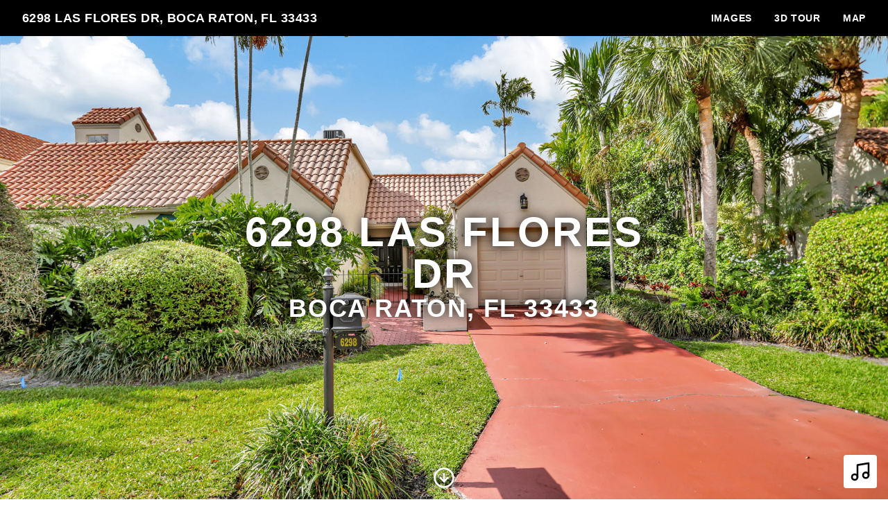

--- FILE ---
content_type: text/html; charset=UTF-8
request_url: https://orders.virtuals1.com/sites/yxjbknz/unbranded
body_size: 202804
content:
<!DOCTYPE html>
<html lang="en">

<head>
    <meta charset="utf-8">
    <meta http-equiv="X-UA-Compatible" content="IE=edge">
    <meta name="viewport" content="width=device-width, initial-scale=1">

    <!-- CSRF Token -->
    <meta name="csrf-token" content="fauG1MRixMWVKkPylf3MK2pN33UA8SvGcB29aPUi">

    <title>6298 Las Flores Dr, Boca Raton, FL 33433 | Virtuals 1</title>

<link rel="canonical" href="https://orders.virtuals1.com/sites/6298-las-flores-dr-boca-raton-fl-33433-9214786" />

<meta name="title" content="6298 Las Flores Dr, Boca Raton, FL 33433 | Virtuals 1">
<meta name="description"
      content="View this amazing property, images, and listing information.">

<meta property="og:type" content="article">
<meta property="fb:app_id" content="122531765081738" />
<meta property="og:url" content="https://orders.virtuals1.com/sites/yxjbknz/unbranded">
<meta property="og:title" content="6298 Las Flores Dr, Boca Raton, FL 33433 | Virtuals 1">
<meta property="og:description"
      content="View this amazing property, images, and listing information.">
<meta property="og:image" content="https://cdn.aryeo.com/listings/6298-las-flores-dr-boca-raton-fl-33433-9214786/resized/large/large-018f3e56-3ff7-7160-8468-ba6b7deef049.jpeg">
    <meta property="og:image:width" content="">
    <meta property="og:image:height" content="">

<meta property="twitter:card" content="summary_large_image">
<meta property="twitter:url" content="https://orders.virtuals1.com/sites/yxjbknz/unbranded">
<meta property="twitter:title" content="6298 Las Flores Dr, Boca Raton, FL 33433 | Virtuals 1">
<meta property="twitter:description" content="">
<meta property="twitter:image" content="https://cdn.aryeo.com/listings/6298-las-flores-dr-boca-raton-fl-33433-9214786/resized/large/large-018f3e56-3ff7-7160-8468-ba6b7deef049.jpeg">

<link rel="icon" type="image/x-icon" href="https://www.aryeo.com/cdn-cgi/image/width=32,height=32,metadata=keep,format=png/https://aryeo.sfo2.cdn.digitaloceanspaces.com/company_media/4acc0ab8-e234-475f-bd76-566ec9f1ca7a/6f6c9834-462b-4267-a66c-0624cd7b0ae1.jpg">

    <link rel="dns-prefetch" href="https://cdn.usefathom.com">
    <link rel="dns-prefetch" href="https://maps.googleapis.com">
    <link rel="dns-prefetch" href="https://www.google.com">
<link rel="dns-prefetch" href="https://fonts.gstatic.com">
<link rel="dns-prefetch" href="https://www.gstatic.com">
<link rel="dns-prefetch" href="https://fonts.googleapis.com">
<link rel="dns-prefetch" href="https://www.google-analytics.com">




    <link rel="apple-touch-icon" sizes="180x180" href="https://aryeo-r2-assets.aryeo.com/apple-touch-icon.png">
    <link rel="manifest" href="https://aryeo-r2-assets.aryeo.com/manifest.json">
    <link rel="mask-icon" href="https://aryeo-r2-assets.aryeo.com/safari-pinned-tab.svg" color="#5bbad5">
    <meta name="theme-color" content="#ffffff">

    <link rel="preload" as="style" href="https://aryeo-r2-assets.aryeo.com/assets/061dff877a0c266c26e3c9cf156552a7/build/assets/v2-e-Lvr2jR.css" /><link rel="modulepreload" as="script" href="https://aryeo-r2-assets.aryeo.com/assets/061dff877a0c266c26e3c9cf156552a7/build/assets/connection-DQOc3I5Q.js" /><link rel="modulepreload" as="script" href="https://aryeo-r2-assets.aryeo.com/assets/061dff877a0c266c26e3c9cf156552a7/build/assets/_sentry-release-injection-file-Dk7ckwsC.js" /><link rel="stylesheet" href="https://aryeo-r2-assets.aryeo.com/assets/061dff877a0c266c26e3c9cf156552a7/build/assets/v2-e-Lvr2jR.css" data-navigate-track="reload" /><script type="module" src="https://aryeo-r2-assets.aryeo.com/assets/061dff877a0c266c26e3c9cf156552a7/build/assets/connection-DQOc3I5Q.js" data-navigate-track="reload"></script>    <script src="https://aryeo-r2-assets.aryeo.com/assets/061dff877a0c266c26e3c9cf156552a7/legacy/js/display.js?id=40e9fcb31b2931157d09" defer></script>

    
        <style>
  
  
  
  
  
  
  
  
  
  
  
  
  
  

  
   :root {
    --font-custom: 'Inter';
  }

  </style>
    
    <script type="application/ld+json">{"@context":"http:\/\/schema.org","@graph":[{"@type":"House","name":"6298 Las Flores Dr, Boca Raton, FL 33433","description":null,"accommodationCategory":null,"floorSize":{"@type":"QuantitativeValue","value":null,"unitCode":"FTK"},"numberOfBathroomsTotal":null,"numberOfBedrooms":null,"yearBuilt":null,"address":{"@type":"PostalAddress","addressCountry":null,"addressLocality":"Boca Raton","addressRegion":"FL","postalCode":"33433","streetAddress":"6298 Las Flores Dr"},"photo":[{"@type":"ImageObject","author":"Virtuals 1","contentLocation":"6298 Las Flores Dr, Boca Raton, FL 33433","contentUrl":"https:\/\/cdn.aryeo.com\/listings\/6298-las-flores-dr-boca-raton-fl-33433-9214786\/resized\/large\/large-018f3e56-3ff7-7160-8468-ba6b7deef049.jpeg","datePublished":"2024-05-03T12:03:10.000000Z","description":null,"name":"6298 Las Flores Dr photo 1"},{"@type":"ImageObject","author":"Virtuals 1","contentLocation":"6298 Las Flores Dr, Boca Raton, FL 33433","contentUrl":"https:\/\/cdn.aryeo.com\/listings\/6298-las-flores-dr-boca-raton-fl-33433-9214786\/resized\/large\/large-018f3e56-4009-720a-9727-37461a5cc735.jpeg","datePublished":"2024-05-03T12:03:10.000000Z","description":null,"name":"6298 Las Flores Dr photo 2"},{"@type":"ImageObject","author":"Virtuals 1","contentLocation":"6298 Las Flores Dr, Boca Raton, FL 33433","contentUrl":"https:\/\/cdn.aryeo.com\/listings\/6298-las-flores-dr-boca-raton-fl-33433-9214786\/resized\/large\/large-018f3e56-4019-73df-a58a-2f772987e183.jpeg","datePublished":"2024-05-03T12:03:11.000000Z","description":null,"name":"6298 Las Flores Dr photo 3"},{"@type":"ImageObject","author":"Virtuals 1","contentLocation":"6298 Las Flores Dr, Boca Raton, FL 33433","contentUrl":"https:\/\/cdn.aryeo.com\/listings\/6298-las-flores-dr-boca-raton-fl-33433-9214786\/resized\/large\/large-018f3e56-3ee0-734b-b0aa-f5dad5ff234b.jpeg","datePublished":"2024-05-03T12:03:10.000000Z","description":null,"name":"6298 Las Flores Dr photo 4"},{"@type":"ImageObject","author":"Virtuals 1","contentLocation":"6298 Las Flores Dr, Boca Raton, FL 33433","contentUrl":"https:\/\/cdn.aryeo.com\/listings\/6298-las-flores-dr-boca-raton-fl-33433-9214786\/resized\/large\/large-018f3e56-3f27-734d-ac17-5160c348cbb3.jpeg","datePublished":"2024-05-03T12:03:10.000000Z","description":null,"name":"6298 Las Flores Dr photo 5"},{"@type":"ImageObject","author":"Virtuals 1","contentLocation":"6298 Las Flores Dr, Boca Raton, FL 33433","contentUrl":"https:\/\/cdn.aryeo.com\/listings\/6298-las-flores-dr-boca-raton-fl-33433-9214786\/resized\/large\/large-018f3e56-3f39-73b7-bedc-3f5f36f1970d.jpeg","datePublished":"2024-05-03T12:03:10.000000Z","description":null,"name":"6298 Las Flores Dr photo 6"},{"@type":"ImageObject","author":"Virtuals 1","contentLocation":"6298 Las Flores Dr, Boca Raton, FL 33433","contentUrl":"https:\/\/cdn.aryeo.com\/listings\/6298-las-flores-dr-boca-raton-fl-33433-9214786\/resized\/large\/large-018f3e56-3f52-703d-b910-650f5315e0aa.jpeg","datePublished":"2024-05-03T12:03:10.000000Z","description":null,"name":"6298 Las Flores Dr photo 7"},{"@type":"ImageObject","author":"Virtuals 1","contentLocation":"6298 Las Flores Dr, Boca Raton, FL 33433","contentUrl":"https:\/\/cdn.aryeo.com\/listings\/6298-las-flores-dr-boca-raton-fl-33433-9214786\/resized\/large\/large-018f3e56-3f68-7057-844a-fdd7a3928c1b.jpeg","datePublished":"2024-05-03T12:03:10.000000Z","description":null,"name":"6298 Las Flores Dr photo 8"},{"@type":"ImageObject","author":"Virtuals 1","contentLocation":"6298 Las Flores Dr, Boca Raton, FL 33433","contentUrl":"https:\/\/cdn.aryeo.com\/listings\/6298-las-flores-dr-boca-raton-fl-33433-9214786\/resized\/large\/large-018f3e56-3f7a-7186-9dfe-a629298f69dd.jpeg","datePublished":"2024-05-03T12:03:10.000000Z","description":null,"name":"6298 Las Flores Dr photo 9"},{"@type":"ImageObject","author":"Virtuals 1","contentLocation":"6298 Las Flores Dr, Boca Raton, FL 33433","contentUrl":"https:\/\/cdn.aryeo.com\/listings\/6298-las-flores-dr-boca-raton-fl-33433-9214786\/resized\/large\/large-018f3e56-3f8d-7064-a2b4-6aab2aee0685.jpeg","datePublished":"2024-05-03T12:03:10.000000Z","description":null,"name":"6298 Las Flores Dr photo 10"},{"@type":"ImageObject","author":"Virtuals 1","contentLocation":"6298 Las Flores Dr, Boca Raton, FL 33433","contentUrl":"https:\/\/cdn.aryeo.com\/listings\/6298-las-flores-dr-boca-raton-fl-33433-9214786\/resized\/large\/large-018f3e56-3fa2-7395-8443-8b954306fb36.jpeg","datePublished":"2024-05-03T12:03:10.000000Z","description":null,"name":"6298 Las Flores Dr photo 11"},{"@type":"ImageObject","author":"Virtuals 1","contentLocation":"6298 Las Flores Dr, Boca Raton, FL 33433","contentUrl":"https:\/\/cdn.aryeo.com\/listings\/6298-las-flores-dr-boca-raton-fl-33433-9214786\/resized\/large\/large-018f3e56-3fb5-70d5-aa51-0723de20c682.jpeg","datePublished":"2024-05-03T12:03:10.000000Z","description":null,"name":"6298 Las Flores Dr photo 12"},{"@type":"ImageObject","author":"Virtuals 1","contentLocation":"6298 Las Flores Dr, Boca Raton, FL 33433","contentUrl":"https:\/\/cdn.aryeo.com\/listings\/6298-las-flores-dr-boca-raton-fl-33433-9214786\/resized\/large\/large-018f3e56-3fc5-7038-80d5-aacf19cc761b.jpeg","datePublished":"2024-05-03T12:03:10.000000Z","description":null,"name":"6298 Las Flores Dr photo 13"},{"@type":"ImageObject","author":"Virtuals 1","contentLocation":"6298 Las Flores Dr, Boca Raton, FL 33433","contentUrl":"https:\/\/cdn.aryeo.com\/listings\/6298-las-flores-dr-boca-raton-fl-33433-9214786\/resized\/large\/large-018f3e56-3fd6-72d2-8ed9-5158653c733d.jpeg","datePublished":"2024-05-03T12:03:10.000000Z","description":null,"name":"6298 Las Flores Dr photo 14"},{"@type":"ImageObject","author":"Virtuals 1","contentLocation":"6298 Las Flores Dr, Boca Raton, FL 33433","contentUrl":"https:\/\/cdn.aryeo.com\/listings\/6298-las-flores-dr-boca-raton-fl-33433-9214786\/resized\/large\/large-018f3e56-3fe6-71ef-9022-3b7f3a55dd68.jpeg","datePublished":"2024-05-03T12:03:10.000000Z","description":null,"name":"6298 Las Flores Dr photo 15"},{"@type":"ImageObject","author":"Virtuals 1","contentLocation":"6298 Las Flores Dr, Boca Raton, FL 33433","contentUrl":"https:\/\/cdn.aryeo.com\/listings\/6298-las-flores-dr-boca-raton-fl-33433-9214786\/resized\/large\/large-018f3e56-4111-732e-9113-51ce46b70002.jpeg","datePublished":"2024-05-03T12:03:11.000000Z","description":null,"name":"6298 Las Flores Dr photo 16"},{"@type":"ImageObject","author":"Virtuals 1","contentLocation":"6298 Las Flores Dr, Boca Raton, FL 33433","contentUrl":"https:\/\/cdn.aryeo.com\/listings\/6298-las-flores-dr-boca-raton-fl-33433-9214786\/resized\/large\/large-018f3e56-4120-712a-852c-fc82bd57ffa1.jpeg","datePublished":"2024-05-03T12:03:11.000000Z","description":null,"name":"6298 Las Flores Dr photo 17"},{"@type":"ImageObject","author":"Virtuals 1","contentLocation":"6298 Las Flores Dr, Boca Raton, FL 33433","contentUrl":"https:\/\/cdn.aryeo.com\/listings\/6298-las-flores-dr-boca-raton-fl-33433-9214786\/resized\/large\/large-018f3e56-4130-73ca-8e87-2afaa1237492.jpeg","datePublished":"2024-05-03T12:03:11.000000Z","description":null,"name":"6298 Las Flores Dr photo 18"},{"@type":"ImageObject","author":"Virtuals 1","contentLocation":"6298 Las Flores Dr, Boca Raton, FL 33433","contentUrl":"https:\/\/cdn.aryeo.com\/listings\/6298-las-flores-dr-boca-raton-fl-33433-9214786\/resized\/large\/large-018f3e56-4141-717e-ba72-0a6c972f9722.jpeg","datePublished":"2024-05-03T12:03:11.000000Z","description":null,"name":"6298 Las Flores Dr photo 19"},{"@type":"ImageObject","author":"Virtuals 1","contentLocation":"6298 Las Flores Dr, Boca Raton, FL 33433","contentUrl":"https:\/\/cdn.aryeo.com\/listings\/6298-las-flores-dr-boca-raton-fl-33433-9214786\/resized\/large\/large-018f3e56-4150-701b-831c-cd0ec513f3fd.jpeg","datePublished":"2024-05-03T12:03:11.000000Z","description":null,"name":"6298 Las Flores Dr photo 20"},{"@type":"ImageObject","author":"Virtuals 1","contentLocation":"6298 Las Flores Dr, Boca Raton, FL 33433","contentUrl":"https:\/\/cdn.aryeo.com\/listings\/6298-las-flores-dr-boca-raton-fl-33433-9214786\/resized\/large\/large-018f3e56-4162-7245-8198-ce7ceff9305e.jpeg","datePublished":"2024-05-03T12:03:11.000000Z","description":null,"name":"6298 Las Flores Dr photo 21"},{"@type":"ImageObject","author":"Virtuals 1","contentLocation":"6298 Las Flores Dr, Boca Raton, FL 33433","contentUrl":"https:\/\/cdn.aryeo.com\/listings\/6298-las-flores-dr-boca-raton-fl-33433-9214786\/resized\/large\/large-018f3e56-4171-7130-b177-fd9765e02ab5.jpeg","datePublished":"2024-05-03T12:03:11.000000Z","description":null,"name":"6298 Las Flores Dr photo 22"},{"@type":"ImageObject","author":"Virtuals 1","contentLocation":"6298 Las Flores Dr, Boca Raton, FL 33433","contentUrl":"https:\/\/cdn.aryeo.com\/listings\/6298-las-flores-dr-boca-raton-fl-33433-9214786\/resized\/large\/large-018f3e56-4180-7331-a8a7-67a9bb2e6197.jpeg","datePublished":"2024-05-03T12:03:11.000000Z","description":null,"name":"6298 Las Flores Dr photo 23"},{"@type":"ImageObject","author":"Virtuals 1","contentLocation":"6298 Las Flores Dr, Boca Raton, FL 33433","contentUrl":"https:\/\/cdn.aryeo.com\/listings\/6298-las-flores-dr-boca-raton-fl-33433-9214786\/resized\/large\/large-018f3e56-418f-73f8-a197-5db6dabf5412.jpeg","datePublished":"2024-05-03T12:03:11.000000Z","description":null,"name":"6298 Las Flores Dr photo 24"},{"@type":"ImageObject","author":"Virtuals 1","contentLocation":"6298 Las Flores Dr, Boca Raton, FL 33433","contentUrl":"https:\/\/cdn.aryeo.com\/listings\/6298-las-flores-dr-boca-raton-fl-33433-9214786\/resized\/large\/large-018f3e56-419f-7100-8a93-f2c0bef5f178.jpeg","datePublished":"2024-05-03T12:03:11.000000Z","description":null,"name":"6298 Las Flores Dr photo 25"},{"@type":"ImageObject","author":"Virtuals 1","contentLocation":"6298 Las Flores Dr, Boca Raton, FL 33433","contentUrl":"https:\/\/cdn.aryeo.com\/listings\/6298-las-flores-dr-boca-raton-fl-33433-9214786\/resized\/large\/large-018f3e56-41ae-71b8-a83f-4970cbf8142f.jpeg","datePublished":"2024-05-03T12:03:11.000000Z","description":null,"name":"6298 Las Flores Dr photo 26"},{"@type":"ImageObject","author":"Virtuals 1","contentLocation":"6298 Las Flores Dr, Boca Raton, FL 33433","contentUrl":"https:\/\/cdn.aryeo.com\/listings\/6298-las-flores-dr-boca-raton-fl-33433-9214786\/resized\/large\/large-018f3e56-41c0-713e-bee8-53464b6f182a.jpeg","datePublished":"2024-05-03T12:03:11.000000Z","description":null,"name":"6298 Las Flores Dr photo 27"},{"@type":"ImageObject","author":"Virtuals 1","contentLocation":"6298 Las Flores Dr, Boca Raton, FL 33433","contentUrl":"https:\/\/cdn.aryeo.com\/listings\/6298-las-flores-dr-boca-raton-fl-33433-9214786\/resized\/large\/large-018f3e56-41cf-73a9-a161-4221a3c1f555.jpeg","datePublished":"2024-05-03T12:03:11.000000Z","description":null,"name":"6298 Las Flores Dr photo 28"},{"@type":"ImageObject","author":"Virtuals 1","contentLocation":"6298 Las Flores Dr, Boca Raton, FL 33433","contentUrl":"https:\/\/cdn.aryeo.com\/listings\/6298-las-flores-dr-boca-raton-fl-33433-9214786\/resized\/large\/large-018f3e56-41df-7124-aa7a-24e69ec86f04.jpeg","datePublished":"2024-05-03T12:03:11.000000Z","description":null,"name":"6298 Las Flores Dr photo 29"},{"@type":"ImageObject","author":"Virtuals 1","contentLocation":"6298 Las Flores Dr, Boca Raton, FL 33433","contentUrl":"https:\/\/cdn.aryeo.com\/listings\/6298-las-flores-dr-boca-raton-fl-33433-9214786\/resized\/large\/large-018f3e56-41f0-73cc-8660-db50a1ad260a.jpeg","datePublished":"2024-05-03T12:03:11.000000Z","description":null,"name":"6298 Las Flores Dr photo 30"},{"@type":"ImageObject","author":"Virtuals 1","contentLocation":"6298 Las Flores Dr, Boca Raton, FL 33433","contentUrl":"https:\/\/cdn.aryeo.com\/listings\/6298-las-flores-dr-boca-raton-fl-33433-9214786\/resized\/large\/large-018f3e56-4200-7331-9e31-8d7deec5c3ff.jpeg","datePublished":"2024-05-03T12:03:11.000000Z","description":null,"name":"6298 Las Flores Dr photo 31"},{"@type":"ImageObject","author":"Virtuals 1","contentLocation":"6298 Las Flores Dr, Boca Raton, FL 33433","contentUrl":"https:\/\/cdn.aryeo.com\/listings\/6298-las-flores-dr-boca-raton-fl-33433-9214786\/resized\/large\/large-018f3e56-4210-7380-a29d-f32dbb2cc3c7.jpeg","datePublished":"2024-05-03T12:03:11.000000Z","description":null,"name":"6298 Las Flores Dr photo 32"},{"@type":"ImageObject","author":"Virtuals 1","contentLocation":"6298 Las Flores Dr, Boca Raton, FL 33433","contentUrl":"https:\/\/cdn.aryeo.com\/listings\/6298-las-flores-dr-boca-raton-fl-33433-9214786\/resized\/large\/large-018f3e56-4220-715e-94a6-bb41a568362f.jpeg","datePublished":"2024-05-03T12:03:11.000000Z","description":null,"name":"6298 Las Flores Dr photo 33"},{"@type":"ImageObject","author":"Virtuals 1","contentLocation":"6298 Las Flores Dr, Boca Raton, FL 33433","contentUrl":"https:\/\/cdn.aryeo.com\/listings\/6298-las-flores-dr-boca-raton-fl-33433-9214786\/resized\/large\/large-018f3e56-422f-7148-a716-5654830595c0.jpeg","datePublished":"2024-05-03T12:03:11.000000Z","description":null,"name":"6298 Las Flores Dr photo 34"},{"@type":"ImageObject","author":"Virtuals 1","contentLocation":"6298 Las Flores Dr, Boca Raton, FL 33433","contentUrl":"https:\/\/cdn.aryeo.com\/listings\/6298-las-flores-dr-boca-raton-fl-33433-9214786\/resized\/large\/large-018f3e56-4241-70a3-bb5c-ed153c969d8a.jpeg","datePublished":"2024-05-03T12:03:11.000000Z","description":null,"name":"6298 Las Flores Dr photo 35"},{"@type":"ImageObject","author":"Virtuals 1","contentLocation":"6298 Las Flores Dr, Boca Raton, FL 33433","contentUrl":"https:\/\/cdn.aryeo.com\/listings\/6298-las-flores-dr-boca-raton-fl-33433-9214786\/resized\/large\/large-018f3e56-4251-70ea-a0cd-582d45a6344c.jpeg","datePublished":"2024-05-03T12:03:11.000000Z","description":null,"name":"6298 Las Flores Dr photo 36"},{"@type":"ImageObject","author":"Virtuals 1","contentLocation":"6298 Las Flores Dr, Boca Raton, FL 33433","contentUrl":"https:\/\/cdn.aryeo.com\/listings\/6298-las-flores-dr-boca-raton-fl-33433-9214786\/resized\/large\/large-018f3e56-4261-73c7-9d1a-7aabb8f362bb.jpeg","datePublished":"2024-05-03T12:03:11.000000Z","description":null,"name":"6298 Las Flores Dr photo 37"},{"@type":"ImageObject","author":"Virtuals 1","contentLocation":"6298 Las Flores Dr, Boca Raton, FL 33433","contentUrl":"https:\/\/cdn.aryeo.com\/listings\/6298-las-flores-dr-boca-raton-fl-33433-9214786\/resized\/large\/large-018f3e56-4272-7010-a710-1651e3fcf0a9.jpeg","datePublished":"2024-05-03T12:03:11.000000Z","description":null,"name":"6298 Las Flores Dr photo 38"},{"@type":"ImageObject","author":"Virtuals 1","contentLocation":"6298 Las Flores Dr, Boca Raton, FL 33433","contentUrl":"https:\/\/cdn.aryeo.com\/listings\/6298-las-flores-dr-boca-raton-fl-33433-9214786\/resized\/large\/large-018f3e56-4281-72fc-9ffa-0d10fea283d9.jpeg","datePublished":"2024-05-03T12:03:11.000000Z","description":null,"name":"6298 Las Flores Dr photo 39"},{"@type":"ImageObject","author":"Virtuals 1","contentLocation":"6298 Las Flores Dr, Boca Raton, FL 33433","contentUrl":"https:\/\/cdn.aryeo.com\/listings\/6298-las-flores-dr-boca-raton-fl-33433-9214786\/resized\/large\/large-018f3e56-4290-73e4-a5ea-4b466a4dc14c.jpeg","datePublished":"2024-05-03T12:03:11.000000Z","description":null,"name":"6298 Las Flores Dr photo 40"},{"@type":"ImageObject","author":"Virtuals 1","contentLocation":"6298 Las Flores Dr, Boca Raton, FL 33433","contentUrl":"https:\/\/cdn.aryeo.com\/listings\/6298-las-flores-dr-boca-raton-fl-33433-9214786\/resized\/large\/large-018f3e56-402b-7159-92bd-03528868c386.jpeg","datePublished":"2024-05-03T12:03:11.000000Z","description":null,"name":"6298 Las Flores Dr photo 41"},{"@type":"ImageObject","author":"Virtuals 1","contentLocation":"6298 Las Flores Dr, Boca Raton, FL 33433","contentUrl":"https:\/\/cdn.aryeo.com\/listings\/6298-las-flores-dr-boca-raton-fl-33433-9214786\/resized\/large\/large-018f3e56-4040-71d6-b163-b598ccaf79f7.jpeg","datePublished":"2024-05-03T12:03:11.000000Z","description":null,"name":"6298 Las Flores Dr photo 42"},{"@type":"ImageObject","author":"Virtuals 1","contentLocation":"6298 Las Flores Dr, Boca Raton, FL 33433","contentUrl":"https:\/\/cdn.aryeo.com\/listings\/6298-las-flores-dr-boca-raton-fl-33433-9214786\/resized\/large\/large-018f3e56-4062-71d6-892c-caa85efe8c28.jpeg","datePublished":"2024-05-03T12:03:11.000000Z","description":null,"name":"6298 Las Flores Dr photo 43"},{"@type":"ImageObject","author":"Virtuals 1","contentLocation":"6298 Las Flores Dr, Boca Raton, FL 33433","contentUrl":"https:\/\/cdn.aryeo.com\/listings\/6298-las-flores-dr-boca-raton-fl-33433-9214786\/resized\/large\/large-018f3e56-4079-72bb-b742-4f9b71cb9832.jpeg","datePublished":"2024-05-03T12:03:11.000000Z","description":null,"name":"6298 Las Flores Dr photo 44"},{"@type":"ImageObject","author":"Virtuals 1","contentLocation":"6298 Las Flores Dr, Boca Raton, FL 33433","contentUrl":"https:\/\/cdn.aryeo.com\/listings\/6298-las-flores-dr-boca-raton-fl-33433-9214786\/resized\/large\/large-018f3e56-408b-7253-a909-df1ead36a7fc.jpeg","datePublished":"2024-05-03T12:03:11.000000Z","description":null,"name":"6298 Las Flores Dr photo 45"},{"@type":"ImageObject","author":"Virtuals 1","contentLocation":"6298 Las Flores Dr, Boca Raton, FL 33433","contentUrl":"https:\/\/cdn.aryeo.com\/listings\/6298-las-flores-dr-boca-raton-fl-33433-9214786\/resized\/large\/large-018f3e56-409d-73b5-9599-ed8d7e565114.jpeg","datePublished":"2024-05-03T12:03:11.000000Z","description":null,"name":"6298 Las Flores Dr photo 46"},{"@type":"ImageObject","author":"Virtuals 1","contentLocation":"6298 Las Flores Dr, Boca Raton, FL 33433","contentUrl":"https:\/\/cdn.aryeo.com\/listings\/6298-las-flores-dr-boca-raton-fl-33433-9214786\/resized\/large\/large-018f3e56-40b5-7292-8093-8a6913017969.jpeg","datePublished":"2024-05-03T12:03:11.000000Z","description":null,"name":"6298 Las Flores Dr photo 47"},{"@type":"ImageObject","author":"Virtuals 1","contentLocation":"6298 Las Flores Dr, Boca Raton, FL 33433","contentUrl":"https:\/\/cdn.aryeo.com\/listings\/6298-las-flores-dr-boca-raton-fl-33433-9214786\/resized\/large\/large-018f3e56-40c9-72a4-ad47-b435c3cfa6a1.jpeg","datePublished":"2024-05-03T12:03:11.000000Z","description":null,"name":"6298 Las Flores Dr photo 48"},{"@type":"ImageObject","author":"Virtuals 1","contentLocation":"6298 Las Flores Dr, Boca Raton, FL 33433","contentUrl":"https:\/\/cdn.aryeo.com\/listings\/6298-las-flores-dr-boca-raton-fl-33433-9214786\/resized\/large\/large-018f3e56-40dc-73ab-8793-d58dafe13d79.jpeg","datePublished":"2024-05-03T12:03:11.000000Z","description":null,"name":"6298 Las Flores Dr photo 49"},{"@type":"ImageObject","author":"Virtuals 1","contentLocation":"6298 Las Flores Dr, Boca Raton, FL 33433","contentUrl":"https:\/\/cdn.aryeo.com\/listings\/6298-las-flores-dr-boca-raton-fl-33433-9214786\/resized\/large\/large-018f3e56-40ef-7160-bc2f-5962d197b92c.jpeg","datePublished":"2024-05-03T12:03:11.000000Z","description":null,"name":"6298 Las Flores Dr photo 50"},{"@type":"ImageObject","author":"Virtuals 1","contentLocation":"6298 Las Flores Dr, Boca Raton, FL 33433","contentUrl":"https:\/\/cdn.aryeo.com\/listings\/6298-las-flores-dr-boca-raton-fl-33433-9214786\/resized\/large\/large-018f3e56-4100-73d6-b7da-e12219f6f286.jpeg","datePublished":"2024-05-03T12:03:11.000000Z","description":null,"name":"6298 Las Flores Dr photo 51"}],"accommodationFloorPlan":{"@type":"Floorplan","floorSize":{"@type":"QuantitativeValue","value":null,"unitCode":"FTK"},"layoutImage":[],"numberOfBathroomsTotal":null,"numberOfBedrooms":null}},{"@type":"Place","geo":{"@type":"GeoCoordinates","latitude":26.3579446,"longitude":-80.1424658},"name":"6298 Las Flores Dr, Boca Raton, FL 33433"},{"@type":"RealEstateAgent","image":null,"name":"Laurie Reader","url":null,"email":"listings@lauriereader.com","legalName":null,"logo":"https:\/\/s3.amazonaws.com\/wh-logos\/8b2c2845-b9f2-4fc7-b4f7-e18198e69f12.png","contactPoint":[{"@type":"ContactPoint","telephone":"5619457708","contactType":"Real Estate Agent"}]}]}</script>
    <style>
    html {
        /* Colors - Base */
        --rw-color-black: 0 0 0;
        --rw-color-white: 255 255 255;

        /* Colors - Brand */
        --color-primary-lightest: 181 214 243;
        --color-primary-lighter: 137 190 236;
        --color-primary-light: 71 153 226;
        --color-primary-default: 30 115 190;
        --color-primary-dark: 20 75 124;
        --color-primary-darker: 16 62 102;
        --color-primary-darkest: 9 35 58;

        /* Colors - Button Text */
        --rw-color-primary-button-text-primary: 255 255 255;
    }

    
    html,
    .font-heading,
    .font-body {
        font-family: 'Inter', sans-serif;
    }

    
    .text-heading {
        color: #000
    }

    .text-paragraph {
        color: #474b4f;
    }

    .property-description > p {
      margin-bottom: 1.5rem;
    }

    .text-navigation {
        color: #fff;
    }

    .bg-navigation {
        background-color: #000;
    }

    .bg-primary {
        background-color: #000;
    }

    .border-primary {
        border-color: #000;
    }

    .text-primary {
        color: #000;
    }

    .tabs>div::-webkit-scrollbar {
        width: 4px;
        height: 4px;
    }

    .tabs>div::-webkit-scrollbar-track {
        background: #f1f1f1;
    }

    .tabs>div::-webkit-scrollbar-thumb {
        background: #ccc;
    }

    .tabs>div::-webkit-scrollbar-thumb:hover {
        background: #bbb;
    }

    .tabs-overlay {
        content: '';
        display: block;
        position: absolute;
        top: 0;
        left: 0;
        width: 100%;
        height: 100%;
        pointer-events: none;
        background: linear-gradient(90deg,
                rgba(255, 255, 255, 1) 0%,
                rgba(255, 255, 255, 0) 15%,
                rgba(255, 255, 255, 0) 85%,
                rgba(255, 255, 255, 1) 100%);
    }

    @media (min-width: 640px) {
        .tabs-overlay {
            display: none;
        }
    }

    /* Disable iOS context menus */
    .no-select,
    .no-select * {
        -webkit-touch-callout: none;
        -webkit-user-select: none;
        -khtml-user-select: none;
        -moz-user-select: none;
        -ms-user-select: none;
        user-select: none;
    }
    .animated {
        animation-duration: 700ms;
        animation-fill-mode: both;
    }

    /* Animations */
    @media print, (prefers-reduced-motion: reduce) {
        .animated {
            animation-duration: 1ms !important;
            transition-duration: 1ms !important;
            animation-iteration-count: 1 !important;
        }

        .animated[class*='Out'] {
            opacity: 0;
        }
    }


    @keyframes fadeIn {
        from {
            opacity: 0;
        }

        to {
            opacity: 1;
        }
    }

    .fadeIn {
        animation-name: fadeIn;
    }

    @keyframes fadeOut {
        from {
            opacity: 1;
        }

        to {
            opacity: 0;
        }
    }

    .fadeOut {
        animation-name: fadeOut;
    }

    /* Flex Gallery */
    .flex-gallery {
        margin: 0 auto;
        display: flex;
        align-items: flex-start;
        flex-wrap: wrap;
    }
    .flex-gallery > * {
        grow:1;
        margin: .2rem;
    }

    .flex-gallery__image-container {
      overflow: hidden
    }

    .flex-gallery__image-container > img {
        display: block;
        min-width: 100%;
        height: 16rem;
        max-width: 24rem;
        width: 100%;
        object-fit: cover;
        transition-duration: 300ms;
    }

    .flex-gallery__image-container.flex-gallery__image-container--show-interaction > img:hover {
       transform: scale(1.1);
    }

    .flex-gallery__image-caption {
      padding: 1rem 0;
      width: 100%;
      max-width: 24rem;
    }

    /* Vegas Slideshow */
    .vegas-timer {
        height: 4px;
    }

    .vegas-timer-progress {
        background-color: #000 !important;
    }
</style>
<!-- Livewire Styles --><style >[wire\:loading][wire\:loading], [wire\:loading\.delay][wire\:loading\.delay], [wire\:loading\.inline-block][wire\:loading\.inline-block], [wire\:loading\.inline][wire\:loading\.inline], [wire\:loading\.block][wire\:loading\.block], [wire\:loading\.flex][wire\:loading\.flex], [wire\:loading\.table][wire\:loading\.table], [wire\:loading\.grid][wire\:loading\.grid], [wire\:loading\.inline-flex][wire\:loading\.inline-flex] {display: none;}[wire\:loading\.delay\.none][wire\:loading\.delay\.none], [wire\:loading\.delay\.shortest][wire\:loading\.delay\.shortest], [wire\:loading\.delay\.shorter][wire\:loading\.delay\.shorter], [wire\:loading\.delay\.short][wire\:loading\.delay\.short], [wire\:loading\.delay\.default][wire\:loading\.delay\.default], [wire\:loading\.delay\.long][wire\:loading\.delay\.long], [wire\:loading\.delay\.longer][wire\:loading\.delay\.longer], [wire\:loading\.delay\.longest][wire\:loading\.delay\.longest] {display: none;}[wire\:offline][wire\:offline] {display: none;}[wire\:dirty]:not(textarea):not(input):not(select) {display: none;}:root {--livewire-progress-bar-color: #2299dd;}[x-cloak] {display: none !important;}[wire\:cloak] {display: none !important;}</style>
</head>

<body class="h-full min-h-screen text-base antialiased font-normal bg-white text-paragraph font-body">
<div id="app" class="relative flex flex-col h-screen">
    <div id="Header" x-data="{ navIsOpen: false, ...scrollLinks() }">
  <header class="fixed top-0 z-20 w-full px-8 py-3 bg-navigation text-navigation md:flex md:flex-wrap md:items-center md:justify-between">
    <div class="flex items-center justify-between w-full md:w-auto">
            <a class="text-lg font-semibold tracking-wide truncate uppercase hover:opacity-75" href="#" title="Back to the Top">
        6298 Las Flores Dr, Boca Raton, FL 33433
      </a>
      
      <button aria-label="nav-toggle" class="rounded md:hidden focus:outline-none focus:ring" style="line-height: 0" @click="navIsOpen = ! navIsOpen">
        <span class="sr-only">Toggle Navigation</span>
        <svg class="inline-block w-8 fill-current" viewBox="0 0 24 24">
          <path d="M4 5h16a1 1 0 0 1 0 2H4a1 1 0 1 1 0-2zm0 6h16a1 1 0 0 1 0 2H4a1 1 0 0 1 0-2zm0 6h16a1 1 0 0 1 0 2H4a1 1 0 0 1 0-2z" />
        </svg>
      </button>
    </div>

    <nav :class="navIsOpen ? '' : 'hidden md:block'" class="md:block" x-cloak>
      <div class="flex-col flex-1 mt-4 -mx-4 md:flex md:mt-0 md:flex-row md:items-center md:justify-end">
                                                        <div>
          <a class="inline-block px-4 py-2 text-sm font-semibold tracking-wider uppercase md:py-0 hover:opacity-75" href="#ImageGallery" @click.prevent="scroll('/#ImageGallery')">
            Images
          </a>
        </div>
                                <div>
          <a class="inline-block px-4 py-2 text-sm font-semibold tracking-wider uppercase md:py-0 hover:opacity-75" href="#InteractiveContent" @click.prevent="scroll('/#InteractiveContent')">
            3D Tour
          </a>
        </div>
                                <div>
          <a class="inline-block px-4 py-2 text-sm font-semibold tracking-wider uppercase md:py-0 hover:opacity-75" href="#Map" @click.prevent="scroll('/#Map')">
            Map
          </a>
        </div>
                              </div>
    </nav>
  </header>
  <div class="h-12"></div>
</div>

                                            <section id="Hero" x-data="{ ...scrollLinks(48) }">
  <div class="relative overflow-hidden text-center text-white">
          <img
        src="https://cdn.aryeo.com/listings/6298-las-flores-dr-boca-raton-fl-33433-9214786/resized/large/large-018f3e56-3ff7-7160-8468-ba6b7deef049.jpeg"
        class="object-cover w-full mx-auto overflow-hidden" style="min-height:80vh;max-height:100vh;margin-top:-47px"
        alt=""
        width="6720"
        height="4480"
      >
        <div class="absolute z-10 text-center font-heading" style="top:50%;left:50%;transform: translate(-50%, -50%)">
              <h1>
          <div class="text-3xl font-semibold leading-tight tracking-wider text-white uppercase text-shadow-lg md:text-6xl">
            6298 Las Flores Dr
          </div>
          <div class="text-xl font-semibold leading-tight tracking-wider text-white uppercase text-shadow-lg md:text-4xl">
            Boca Raton, FL 33433
          </div>
        </h1>
          </div>
        <a class="absolute z-10 pb-16 text-white hover:opacity-75" style="left:50%;transform: translate(-50%, -50%)" href="#main-content" @click.prevent="scroll('#main-content')" title="Scroll to Content">
      <span class="sr-only">Scroll to Content</span>
      <svg class="w-8 h-8" viewBox="0 0 24 24" stroke="currentColor" stroke-width="2" fill="none" stroke-linecap="round" stroke-linejoin="round">
        <circle cx="12" cy="12" r="10"></circle>
        <polyline points="8 12 12 16 16 12"></polyline>
        <line x1="12" y1="8" x2="12" y2="16"></line>
      </svg>
    </a>
      </div>
</section>
<div id="main-content"></div>
                                                        <div class="bg-gray-50">
                                                                            </div>
                                                    <section
    id="ImageGallery"
    x-data="{
        imageContainerHeight: null,
        imageContainerCollapsed: true,
        ...imageGallery('.imageGallery'),
    }"
    x-init="
        setGalleryContent([{&quot;id&quot;:55536738,&quot;original_name&quot;:&quot;001L5675.JPG&quot;,&quot;original_url&quot;:&quot;https:\/\/cdn.aryeo.com\/listings\/6298-las-flores-dr-boca-raton-fl-33433-9214786\/018f3e56-3ff7-7160-8468-ba6b7deef049.jpeg&quot;,&quot;thumbnail_url&quot;:&quot;https:\/\/cdn.aryeo.com\/listings\/6298-las-flores-dr-boca-raton-fl-33433-9214786\/resized\/thumbnail\/thumbnail-018f3e56-3ff7-7160-8468-ba6b7deef049.jpeg&quot;,&quot;large_url&quot;:&quot;https:\/\/cdn.aryeo.com\/listings\/6298-las-flores-dr-boca-raton-fl-33433-9214786\/resized\/large\/large-018f3e56-3ff7-7160-8468-ba6b7deef049.jpeg&quot;,&quot;listing_id&quot;:1316398,&quot;index&quot;:0,&quot;caption&quot;:null,&quot;created_at&quot;:&quot;2024-05-03T12:03:10.000000Z&quot;,&quot;updated_at&quot;:&quot;2024-05-03T12:04:10.000000Z&quot;,&quot;uploadcare_uuid&quot;:&quot;cfc867c4-5620-4df7-923d-24ad7c9e02c3&quot;,&quot;file_type&quot;:&quot;jpeg&quot;,&quot;deleted_at&quot;:null,&quot;is_live&quot;:true,&quot;upload_width&quot;:6720,&quot;upload_height&quot;:4480,&quot;upload_size&quot;:29734306,&quot;upload_format&quot;:&quot;JPEG&quot;,&quot;mime_type&quot;:&quot;image\/jpeg&quot;,&quot;dpi_width&quot;:72,&quot;dpi_height&quot;:72,&quot;original_size_bytes&quot;:29734306,&quot;total_object_bytes&quot;:29734306,&quot;copied_to_cdn&quot;:true,&quot;uuid&quot;:&quot;018f3e56-3ff7-7160-8468-ba6b7deef049&quot;,&quot;team_member_id&quot;:&quot;2b5fb4c9-5091-471f-bd8e-a50676d29e7d&quot;,&quot;team_member_type&quot;:&quot;company_team_member&quot;,&quot;esoft_order_line_id&quot;:null,&quot;esoft_original_name&quot;:null,&quot;media_connection_id&quot;:null},{&quot;id&quot;:55536739,&quot;original_name&quot;:&quot;001L5680.JPG&quot;,&quot;original_url&quot;:&quot;https:\/\/cdn.aryeo.com\/listings\/6298-las-flores-dr-boca-raton-fl-33433-9214786\/018f3e56-4009-720a-9727-37461a5cc735.jpeg&quot;,&quot;thumbnail_url&quot;:&quot;https:\/\/cdn.aryeo.com\/listings\/6298-las-flores-dr-boca-raton-fl-33433-9214786\/resized\/thumbnail\/thumbnail-018f3e56-4009-720a-9727-37461a5cc735.jpeg&quot;,&quot;large_url&quot;:&quot;https:\/\/cdn.aryeo.com\/listings\/6298-las-flores-dr-boca-raton-fl-33433-9214786\/resized\/large\/large-018f3e56-4009-720a-9727-37461a5cc735.jpeg&quot;,&quot;listing_id&quot;:1316398,&quot;index&quot;:1,&quot;caption&quot;:null,&quot;created_at&quot;:&quot;2024-05-03T12:03:10.000000Z&quot;,&quot;updated_at&quot;:&quot;2024-05-03T12:04:10.000000Z&quot;,&quot;uploadcare_uuid&quot;:&quot;3bc837ec-55f3-472d-9121-22967786022e&quot;,&quot;file_type&quot;:&quot;jpeg&quot;,&quot;deleted_at&quot;:null,&quot;is_live&quot;:true,&quot;upload_width&quot;:6720,&quot;upload_height&quot;:4480,&quot;upload_size&quot;:26932460,&quot;upload_format&quot;:&quot;JPEG&quot;,&quot;mime_type&quot;:&quot;image\/jpeg&quot;,&quot;dpi_width&quot;:72,&quot;dpi_height&quot;:72,&quot;original_size_bytes&quot;:26932460,&quot;total_object_bytes&quot;:26932460,&quot;copied_to_cdn&quot;:true,&quot;uuid&quot;:&quot;018f3e56-4009-720a-9727-37461a5cc735&quot;,&quot;team_member_id&quot;:&quot;2b5fb4c9-5091-471f-bd8e-a50676d29e7d&quot;,&quot;team_member_type&quot;:&quot;company_team_member&quot;,&quot;esoft_order_line_id&quot;:null,&quot;esoft_original_name&quot;:null,&quot;media_connection_id&quot;:null},{&quot;id&quot;:55536740,&quot;original_name&quot;:&quot;001L5685.JPG&quot;,&quot;original_url&quot;:&quot;https:\/\/cdn.aryeo.com\/listings\/6298-las-flores-dr-boca-raton-fl-33433-9214786\/018f3e56-4019-73df-a58a-2f772987e183.jpeg&quot;,&quot;thumbnail_url&quot;:&quot;https:\/\/cdn.aryeo.com\/listings\/6298-las-flores-dr-boca-raton-fl-33433-9214786\/resized\/thumbnail\/thumbnail-018f3e56-4019-73df-a58a-2f772987e183.jpeg&quot;,&quot;large_url&quot;:&quot;https:\/\/cdn.aryeo.com\/listings\/6298-las-flores-dr-boca-raton-fl-33433-9214786\/resized\/large\/large-018f3e56-4019-73df-a58a-2f772987e183.jpeg&quot;,&quot;listing_id&quot;:1316398,&quot;index&quot;:2,&quot;caption&quot;:null,&quot;created_at&quot;:&quot;2024-05-03T12:03:11.000000Z&quot;,&quot;updated_at&quot;:&quot;2024-05-03T12:04:10.000000Z&quot;,&quot;uploadcare_uuid&quot;:&quot;a23aebd0-f1c5-43b9-9ed9-b7b1e1b21fc5&quot;,&quot;file_type&quot;:&quot;jpeg&quot;,&quot;deleted_at&quot;:null,&quot;is_live&quot;:true,&quot;upload_width&quot;:6720,&quot;upload_height&quot;:4480,&quot;upload_size&quot;:31852428,&quot;upload_format&quot;:&quot;JPEG&quot;,&quot;mime_type&quot;:&quot;image\/jpeg&quot;,&quot;dpi_width&quot;:72,&quot;dpi_height&quot;:72,&quot;original_size_bytes&quot;:31852428,&quot;total_object_bytes&quot;:31852428,&quot;copied_to_cdn&quot;:true,&quot;uuid&quot;:&quot;018f3e56-4019-73df-a58a-2f772987e183&quot;,&quot;team_member_id&quot;:&quot;2b5fb4c9-5091-471f-bd8e-a50676d29e7d&quot;,&quot;team_member_type&quot;:&quot;company_team_member&quot;,&quot;esoft_order_line_id&quot;:null,&quot;esoft_original_name&quot;:null,&quot;media_connection_id&quot;:null},{&quot;id&quot;:55536726,&quot;original_name&quot;:&quot;001L6494.jpg&quot;,&quot;original_url&quot;:&quot;https:\/\/cdn.aryeo.com\/listings\/6298-las-flores-dr-boca-raton-fl-33433-9214786\/018f3e56-3ee0-734b-b0aa-f5dad5ff234b.jpeg&quot;,&quot;thumbnail_url&quot;:&quot;https:\/\/cdn.aryeo.com\/listings\/6298-las-flores-dr-boca-raton-fl-33433-9214786\/resized\/thumbnail\/thumbnail-018f3e56-3ee0-734b-b0aa-f5dad5ff234b.jpeg&quot;,&quot;large_url&quot;:&quot;https:\/\/cdn.aryeo.com\/listings\/6298-las-flores-dr-boca-raton-fl-33433-9214786\/resized\/large\/large-018f3e56-3ee0-734b-b0aa-f5dad5ff234b.jpeg&quot;,&quot;listing_id&quot;:1316398,&quot;index&quot;:3,&quot;caption&quot;:null,&quot;created_at&quot;:&quot;2024-05-03T12:03:10.000000Z&quot;,&quot;updated_at&quot;:&quot;2024-05-03T12:04:10.000000Z&quot;,&quot;uploadcare_uuid&quot;:&quot;6a66a469-a48c-4a98-b6e7-2a2e8b98c5ff&quot;,&quot;file_type&quot;:&quot;jpeg&quot;,&quot;deleted_at&quot;:null,&quot;is_live&quot;:true,&quot;upload_width&quot;:6718,&quot;upload_height&quot;:4479,&quot;upload_size&quot;:14158763,&quot;upload_format&quot;:&quot;JPEG&quot;,&quot;mime_type&quot;:&quot;image\/jpeg&quot;,&quot;dpi_width&quot;:300,&quot;dpi_height&quot;:300,&quot;original_size_bytes&quot;:14158763,&quot;total_object_bytes&quot;:14158763,&quot;copied_to_cdn&quot;:true,&quot;uuid&quot;:&quot;018f3e56-3ee0-734b-b0aa-f5dad5ff234b&quot;,&quot;team_member_id&quot;:&quot;2b5fb4c9-5091-471f-bd8e-a50676d29e7d&quot;,&quot;team_member_type&quot;:&quot;company_team_member&quot;,&quot;esoft_order_line_id&quot;:null,&quot;esoft_original_name&quot;:null,&quot;media_connection_id&quot;:null},{&quot;id&quot;:55536727,&quot;original_name&quot;:&quot;001L6499.jpg&quot;,&quot;original_url&quot;:&quot;https:\/\/cdn.aryeo.com\/listings\/6298-las-flores-dr-boca-raton-fl-33433-9214786\/018f3e56-3f27-734d-ac17-5160c348cbb3.jpeg&quot;,&quot;thumbnail_url&quot;:&quot;https:\/\/cdn.aryeo.com\/listings\/6298-las-flores-dr-boca-raton-fl-33433-9214786\/resized\/thumbnail\/thumbnail-018f3e56-3f27-734d-ac17-5160c348cbb3.jpeg&quot;,&quot;large_url&quot;:&quot;https:\/\/cdn.aryeo.com\/listings\/6298-las-flores-dr-boca-raton-fl-33433-9214786\/resized\/large\/large-018f3e56-3f27-734d-ac17-5160c348cbb3.jpeg&quot;,&quot;listing_id&quot;:1316398,&quot;index&quot;:4,&quot;caption&quot;:null,&quot;created_at&quot;:&quot;2024-05-03T12:03:10.000000Z&quot;,&quot;updated_at&quot;:&quot;2024-05-03T12:04:10.000000Z&quot;,&quot;uploadcare_uuid&quot;:&quot;92af59dc-77ed-4ed3-8d1e-b24cdc8d4907&quot;,&quot;file_type&quot;:&quot;jpeg&quot;,&quot;deleted_at&quot;:null,&quot;is_live&quot;:true,&quot;upload_width&quot;:6718,&quot;upload_height&quot;:4479,&quot;upload_size&quot;:14424580,&quot;upload_format&quot;:&quot;JPEG&quot;,&quot;mime_type&quot;:&quot;image\/jpeg&quot;,&quot;dpi_width&quot;:300,&quot;dpi_height&quot;:300,&quot;original_size_bytes&quot;:14424580,&quot;total_object_bytes&quot;:14424580,&quot;copied_to_cdn&quot;:true,&quot;uuid&quot;:&quot;018f3e56-3f27-734d-ac17-5160c348cbb3&quot;,&quot;team_member_id&quot;:&quot;2b5fb4c9-5091-471f-bd8e-a50676d29e7d&quot;,&quot;team_member_type&quot;:&quot;company_team_member&quot;,&quot;esoft_order_line_id&quot;:null,&quot;esoft_original_name&quot;:null,&quot;media_connection_id&quot;:null},{&quot;id&quot;:55536728,&quot;original_name&quot;:&quot;001L6504.jpg&quot;,&quot;original_url&quot;:&quot;https:\/\/cdn.aryeo.com\/listings\/6298-las-flores-dr-boca-raton-fl-33433-9214786\/018f3e56-3f39-73b7-bedc-3f5f36f1970d.jpeg&quot;,&quot;thumbnail_url&quot;:&quot;https:\/\/cdn.aryeo.com\/listings\/6298-las-flores-dr-boca-raton-fl-33433-9214786\/resized\/thumbnail\/thumbnail-018f3e56-3f39-73b7-bedc-3f5f36f1970d.jpeg&quot;,&quot;large_url&quot;:&quot;https:\/\/cdn.aryeo.com\/listings\/6298-las-flores-dr-boca-raton-fl-33433-9214786\/resized\/large\/large-018f3e56-3f39-73b7-bedc-3f5f36f1970d.jpeg&quot;,&quot;listing_id&quot;:1316398,&quot;index&quot;:5,&quot;caption&quot;:null,&quot;created_at&quot;:&quot;2024-05-03T12:03:10.000000Z&quot;,&quot;updated_at&quot;:&quot;2024-05-03T12:04:10.000000Z&quot;,&quot;uploadcare_uuid&quot;:&quot;45f70031-6dab-4154-a773-0d88f5e79088&quot;,&quot;file_type&quot;:&quot;jpeg&quot;,&quot;deleted_at&quot;:null,&quot;is_live&quot;:true,&quot;upload_width&quot;:6717,&quot;upload_height&quot;:4479,&quot;upload_size&quot;:12490877,&quot;upload_format&quot;:&quot;JPEG&quot;,&quot;mime_type&quot;:&quot;image\/jpeg&quot;,&quot;dpi_width&quot;:300,&quot;dpi_height&quot;:300,&quot;original_size_bytes&quot;:12490877,&quot;total_object_bytes&quot;:12490877,&quot;copied_to_cdn&quot;:true,&quot;uuid&quot;:&quot;018f3e56-3f39-73b7-bedc-3f5f36f1970d&quot;,&quot;team_member_id&quot;:&quot;2b5fb4c9-5091-471f-bd8e-a50676d29e7d&quot;,&quot;team_member_type&quot;:&quot;company_team_member&quot;,&quot;esoft_order_line_id&quot;:null,&quot;esoft_original_name&quot;:null,&quot;media_connection_id&quot;:null},{&quot;id&quot;:55536729,&quot;original_name&quot;:&quot;001L6509.jpg&quot;,&quot;original_url&quot;:&quot;https:\/\/cdn.aryeo.com\/listings\/6298-las-flores-dr-boca-raton-fl-33433-9214786\/018f3e56-3f52-703d-b910-650f5315e0aa.jpeg&quot;,&quot;thumbnail_url&quot;:&quot;https:\/\/cdn.aryeo.com\/listings\/6298-las-flores-dr-boca-raton-fl-33433-9214786\/resized\/thumbnail\/thumbnail-018f3e56-3f52-703d-b910-650f5315e0aa.jpeg&quot;,&quot;large_url&quot;:&quot;https:\/\/cdn.aryeo.com\/listings\/6298-las-flores-dr-boca-raton-fl-33433-9214786\/resized\/large\/large-018f3e56-3f52-703d-b910-650f5315e0aa.jpeg&quot;,&quot;listing_id&quot;:1316398,&quot;index&quot;:6,&quot;caption&quot;:null,&quot;created_at&quot;:&quot;2024-05-03T12:03:10.000000Z&quot;,&quot;updated_at&quot;:&quot;2024-05-03T12:04:10.000000Z&quot;,&quot;uploadcare_uuid&quot;:&quot;0162cef7-0d61-415d-949b-05226d9dd828&quot;,&quot;file_type&quot;:&quot;jpeg&quot;,&quot;deleted_at&quot;:null,&quot;is_live&quot;:true,&quot;upload_width&quot;:6719,&quot;upload_height&quot;:4479,&quot;upload_size&quot;:11971804,&quot;upload_format&quot;:&quot;JPEG&quot;,&quot;mime_type&quot;:&quot;image\/jpeg&quot;,&quot;dpi_width&quot;:300,&quot;dpi_height&quot;:300,&quot;original_size_bytes&quot;:11971804,&quot;total_object_bytes&quot;:11971804,&quot;copied_to_cdn&quot;:true,&quot;uuid&quot;:&quot;018f3e56-3f52-703d-b910-650f5315e0aa&quot;,&quot;team_member_id&quot;:&quot;2b5fb4c9-5091-471f-bd8e-a50676d29e7d&quot;,&quot;team_member_type&quot;:&quot;company_team_member&quot;,&quot;esoft_order_line_id&quot;:null,&quot;esoft_original_name&quot;:null,&quot;media_connection_id&quot;:null},{&quot;id&quot;:55536730,&quot;original_name&quot;:&quot;001L6514.jpg&quot;,&quot;original_url&quot;:&quot;https:\/\/cdn.aryeo.com\/listings\/6298-las-flores-dr-boca-raton-fl-33433-9214786\/018f3e56-3f68-7057-844a-fdd7a3928c1b.jpeg&quot;,&quot;thumbnail_url&quot;:&quot;https:\/\/cdn.aryeo.com\/listings\/6298-las-flores-dr-boca-raton-fl-33433-9214786\/resized\/thumbnail\/thumbnail-018f3e56-3f68-7057-844a-fdd7a3928c1b.jpeg&quot;,&quot;large_url&quot;:&quot;https:\/\/cdn.aryeo.com\/listings\/6298-las-flores-dr-boca-raton-fl-33433-9214786\/resized\/large\/large-018f3e56-3f68-7057-844a-fdd7a3928c1b.jpeg&quot;,&quot;listing_id&quot;:1316398,&quot;index&quot;:7,&quot;caption&quot;:null,&quot;created_at&quot;:&quot;2024-05-03T12:03:10.000000Z&quot;,&quot;updated_at&quot;:&quot;2024-05-03T12:04:10.000000Z&quot;,&quot;uploadcare_uuid&quot;:&quot;d812ade0-a223-4afe-8b44-65528495c6be&quot;,&quot;file_type&quot;:&quot;jpeg&quot;,&quot;deleted_at&quot;:null,&quot;is_live&quot;:true,&quot;upload_width&quot;:6719,&quot;upload_height&quot;:4479,&quot;upload_size&quot;:20541553,&quot;upload_format&quot;:&quot;JPEG&quot;,&quot;mime_type&quot;:&quot;image\/jpeg&quot;,&quot;dpi_width&quot;:300,&quot;dpi_height&quot;:300,&quot;original_size_bytes&quot;:20541553,&quot;total_object_bytes&quot;:20541553,&quot;copied_to_cdn&quot;:true,&quot;uuid&quot;:&quot;018f3e56-3f68-7057-844a-fdd7a3928c1b&quot;,&quot;team_member_id&quot;:&quot;2b5fb4c9-5091-471f-bd8e-a50676d29e7d&quot;,&quot;team_member_type&quot;:&quot;company_team_member&quot;,&quot;esoft_order_line_id&quot;:null,&quot;esoft_original_name&quot;:null,&quot;media_connection_id&quot;:null},{&quot;id&quot;:55536731,&quot;original_name&quot;:&quot;001L6524.jpg&quot;,&quot;original_url&quot;:&quot;https:\/\/cdn.aryeo.com\/listings\/6298-las-flores-dr-boca-raton-fl-33433-9214786\/018f3e56-3f7a-7186-9dfe-a629298f69dd.jpeg&quot;,&quot;thumbnail_url&quot;:&quot;https:\/\/cdn.aryeo.com\/listings\/6298-las-flores-dr-boca-raton-fl-33433-9214786\/resized\/thumbnail\/thumbnail-018f3e56-3f7a-7186-9dfe-a629298f69dd.jpeg&quot;,&quot;large_url&quot;:&quot;https:\/\/cdn.aryeo.com\/listings\/6298-las-flores-dr-boca-raton-fl-33433-9214786\/resized\/large\/large-018f3e56-3f7a-7186-9dfe-a629298f69dd.jpeg&quot;,&quot;listing_id&quot;:1316398,&quot;index&quot;:8,&quot;caption&quot;:null,&quot;created_at&quot;:&quot;2024-05-03T12:03:10.000000Z&quot;,&quot;updated_at&quot;:&quot;2024-05-03T12:04:10.000000Z&quot;,&quot;uploadcare_uuid&quot;:&quot;54505d32-c17b-450d-8619-30d358ef8c9c&quot;,&quot;file_type&quot;:&quot;jpeg&quot;,&quot;deleted_at&quot;:null,&quot;is_live&quot;:true,&quot;upload_width&quot;:6719,&quot;upload_height&quot;:4479,&quot;upload_size&quot;:18034391,&quot;upload_format&quot;:&quot;JPEG&quot;,&quot;mime_type&quot;:&quot;image\/jpeg&quot;,&quot;dpi_width&quot;:300,&quot;dpi_height&quot;:300,&quot;original_size_bytes&quot;:18034391,&quot;total_object_bytes&quot;:18034391,&quot;copied_to_cdn&quot;:true,&quot;uuid&quot;:&quot;018f3e56-3f7a-7186-9dfe-a629298f69dd&quot;,&quot;team_member_id&quot;:&quot;2b5fb4c9-5091-471f-bd8e-a50676d29e7d&quot;,&quot;team_member_type&quot;:&quot;company_team_member&quot;,&quot;esoft_order_line_id&quot;:null,&quot;esoft_original_name&quot;:null,&quot;media_connection_id&quot;:null},{&quot;id&quot;:55536732,&quot;original_name&quot;:&quot;001L6529.jpg&quot;,&quot;original_url&quot;:&quot;https:\/\/cdn.aryeo.com\/listings\/6298-las-flores-dr-boca-raton-fl-33433-9214786\/018f3e56-3f8d-7064-a2b4-6aab2aee0685.jpeg&quot;,&quot;thumbnail_url&quot;:&quot;https:\/\/cdn.aryeo.com\/listings\/6298-las-flores-dr-boca-raton-fl-33433-9214786\/resized\/thumbnail\/thumbnail-018f3e56-3f8d-7064-a2b4-6aab2aee0685.jpeg&quot;,&quot;large_url&quot;:&quot;https:\/\/cdn.aryeo.com\/listings\/6298-las-flores-dr-boca-raton-fl-33433-9214786\/resized\/large\/large-018f3e56-3f8d-7064-a2b4-6aab2aee0685.jpeg&quot;,&quot;listing_id&quot;:1316398,&quot;index&quot;:9,&quot;caption&quot;:null,&quot;created_at&quot;:&quot;2024-05-03T12:03:10.000000Z&quot;,&quot;updated_at&quot;:&quot;2024-05-03T12:04:10.000000Z&quot;,&quot;uploadcare_uuid&quot;:&quot;16e6a3d2-c572-4571-99f3-9925866a75e4&quot;,&quot;file_type&quot;:&quot;jpeg&quot;,&quot;deleted_at&quot;:null,&quot;is_live&quot;:true,&quot;upload_width&quot;:6734,&quot;upload_height&quot;:4484,&quot;upload_size&quot;:13448454,&quot;upload_format&quot;:&quot;JPEG&quot;,&quot;mime_type&quot;:&quot;image\/jpeg&quot;,&quot;dpi_width&quot;:300,&quot;dpi_height&quot;:300,&quot;original_size_bytes&quot;:13448454,&quot;total_object_bytes&quot;:13448454,&quot;copied_to_cdn&quot;:true,&quot;uuid&quot;:&quot;018f3e56-3f8d-7064-a2b4-6aab2aee0685&quot;,&quot;team_member_id&quot;:&quot;2b5fb4c9-5091-471f-bd8e-a50676d29e7d&quot;,&quot;team_member_type&quot;:&quot;company_team_member&quot;,&quot;esoft_order_line_id&quot;:null,&quot;esoft_original_name&quot;:null,&quot;media_connection_id&quot;:null},{&quot;id&quot;:55536733,&quot;original_name&quot;:&quot;001L6534.jpg&quot;,&quot;original_url&quot;:&quot;https:\/\/cdn.aryeo.com\/listings\/6298-las-flores-dr-boca-raton-fl-33433-9214786\/018f3e56-3fa2-7395-8443-8b954306fb36.jpeg&quot;,&quot;thumbnail_url&quot;:&quot;https:\/\/cdn.aryeo.com\/listings\/6298-las-flores-dr-boca-raton-fl-33433-9214786\/resized\/thumbnail\/thumbnail-018f3e56-3fa2-7395-8443-8b954306fb36.jpeg&quot;,&quot;large_url&quot;:&quot;https:\/\/cdn.aryeo.com\/listings\/6298-las-flores-dr-boca-raton-fl-33433-9214786\/resized\/large\/large-018f3e56-3fa2-7395-8443-8b954306fb36.jpeg&quot;,&quot;listing_id&quot;:1316398,&quot;index&quot;:10,&quot;caption&quot;:null,&quot;created_at&quot;:&quot;2024-05-03T12:03:10.000000Z&quot;,&quot;updated_at&quot;:&quot;2024-05-03T12:04:10.000000Z&quot;,&quot;uploadcare_uuid&quot;:&quot;4c3482fd-b59a-4a13-9ea6-6675fda8df25&quot;,&quot;file_type&quot;:&quot;jpeg&quot;,&quot;deleted_at&quot;:null,&quot;is_live&quot;:true,&quot;upload_width&quot;:6686,&quot;upload_height&quot;:4437,&quot;upload_size&quot;:14143609,&quot;upload_format&quot;:&quot;JPEG&quot;,&quot;mime_type&quot;:&quot;image\/jpeg&quot;,&quot;dpi_width&quot;:300,&quot;dpi_height&quot;:300,&quot;original_size_bytes&quot;:14143609,&quot;total_object_bytes&quot;:14143609,&quot;copied_to_cdn&quot;:true,&quot;uuid&quot;:&quot;018f3e56-3fa2-7395-8443-8b954306fb36&quot;,&quot;team_member_id&quot;:&quot;2b5fb4c9-5091-471f-bd8e-a50676d29e7d&quot;,&quot;team_member_type&quot;:&quot;company_team_member&quot;,&quot;esoft_order_line_id&quot;:null,&quot;esoft_original_name&quot;:null,&quot;media_connection_id&quot;:null},{&quot;id&quot;:55536734,&quot;original_name&quot;:&quot;001L6539.jpg&quot;,&quot;original_url&quot;:&quot;https:\/\/cdn.aryeo.com\/listings\/6298-las-flores-dr-boca-raton-fl-33433-9214786\/018f3e56-3fb5-70d5-aa51-0723de20c682.jpeg&quot;,&quot;thumbnail_url&quot;:&quot;https:\/\/cdn.aryeo.com\/listings\/6298-las-flores-dr-boca-raton-fl-33433-9214786\/resized\/thumbnail\/thumbnail-018f3e56-3fb5-70d5-aa51-0723de20c682.jpeg&quot;,&quot;large_url&quot;:&quot;https:\/\/cdn.aryeo.com\/listings\/6298-las-flores-dr-boca-raton-fl-33433-9214786\/resized\/large\/large-018f3e56-3fb5-70d5-aa51-0723de20c682.jpeg&quot;,&quot;listing_id&quot;:1316398,&quot;index&quot;:11,&quot;caption&quot;:null,&quot;created_at&quot;:&quot;2024-05-03T12:03:10.000000Z&quot;,&quot;updated_at&quot;:&quot;2024-05-03T12:04:10.000000Z&quot;,&quot;uploadcare_uuid&quot;:&quot;fef78816-f06d-450b-aeaf-332672c5ba11&quot;,&quot;file_type&quot;:&quot;jpeg&quot;,&quot;deleted_at&quot;:null,&quot;is_live&quot;:true,&quot;upload_width&quot;:4421,&quot;upload_height&quot;:6645,&quot;upload_size&quot;:14735062,&quot;upload_format&quot;:&quot;JPEG&quot;,&quot;mime_type&quot;:&quot;image\/jpeg&quot;,&quot;dpi_width&quot;:300,&quot;dpi_height&quot;:300,&quot;original_size_bytes&quot;:14735062,&quot;total_object_bytes&quot;:14735062,&quot;copied_to_cdn&quot;:true,&quot;uuid&quot;:&quot;018f3e56-3fb5-70d5-aa51-0723de20c682&quot;,&quot;team_member_id&quot;:&quot;2b5fb4c9-5091-471f-bd8e-a50676d29e7d&quot;,&quot;team_member_type&quot;:&quot;company_team_member&quot;,&quot;esoft_order_line_id&quot;:null,&quot;esoft_original_name&quot;:null,&quot;media_connection_id&quot;:null},{&quot;id&quot;:55536735,&quot;original_name&quot;:&quot;001L6544.jpg&quot;,&quot;original_url&quot;:&quot;https:\/\/cdn.aryeo.com\/listings\/6298-las-flores-dr-boca-raton-fl-33433-9214786\/018f3e56-3fc5-7038-80d5-aacf19cc761b.jpeg&quot;,&quot;thumbnail_url&quot;:&quot;https:\/\/cdn.aryeo.com\/listings\/6298-las-flores-dr-boca-raton-fl-33433-9214786\/resized\/thumbnail\/thumbnail-018f3e56-3fc5-7038-80d5-aacf19cc761b.jpeg&quot;,&quot;large_url&quot;:&quot;https:\/\/cdn.aryeo.com\/listings\/6298-las-flores-dr-boca-raton-fl-33433-9214786\/resized\/large\/large-018f3e56-3fc5-7038-80d5-aacf19cc761b.jpeg&quot;,&quot;listing_id&quot;:1316398,&quot;index&quot;:12,&quot;caption&quot;:null,&quot;created_at&quot;:&quot;2024-05-03T12:03:10.000000Z&quot;,&quot;updated_at&quot;:&quot;2024-05-03T12:04:10.000000Z&quot;,&quot;uploadcare_uuid&quot;:&quot;c17d19af-18a7-45d0-8f2a-e63838fe7b19&quot;,&quot;file_type&quot;:&quot;jpeg&quot;,&quot;deleted_at&quot;:null,&quot;is_live&quot;:true,&quot;upload_width&quot;:6718,&quot;upload_height&quot;:4479,&quot;upload_size&quot;:11693248,&quot;upload_format&quot;:&quot;JPEG&quot;,&quot;mime_type&quot;:&quot;image\/jpeg&quot;,&quot;dpi_width&quot;:300,&quot;dpi_height&quot;:300,&quot;original_size_bytes&quot;:11693248,&quot;total_object_bytes&quot;:11693248,&quot;copied_to_cdn&quot;:true,&quot;uuid&quot;:&quot;018f3e56-3fc5-7038-80d5-aacf19cc761b&quot;,&quot;team_member_id&quot;:&quot;2b5fb4c9-5091-471f-bd8e-a50676d29e7d&quot;,&quot;team_member_type&quot;:&quot;company_team_member&quot;,&quot;esoft_order_line_id&quot;:null,&quot;esoft_original_name&quot;:null,&quot;media_connection_id&quot;:null},{&quot;id&quot;:55536736,&quot;original_name&quot;:&quot;001L6549.jpg&quot;,&quot;original_url&quot;:&quot;https:\/\/cdn.aryeo.com\/listings\/6298-las-flores-dr-boca-raton-fl-33433-9214786\/018f3e56-3fd6-72d2-8ed9-5158653c733d.jpeg&quot;,&quot;thumbnail_url&quot;:&quot;https:\/\/cdn.aryeo.com\/listings\/6298-las-flores-dr-boca-raton-fl-33433-9214786\/resized\/thumbnail\/thumbnail-018f3e56-3fd6-72d2-8ed9-5158653c733d.jpeg&quot;,&quot;large_url&quot;:&quot;https:\/\/cdn.aryeo.com\/listings\/6298-las-flores-dr-boca-raton-fl-33433-9214786\/resized\/large\/large-018f3e56-3fd6-72d2-8ed9-5158653c733d.jpeg&quot;,&quot;listing_id&quot;:1316398,&quot;index&quot;:13,&quot;caption&quot;:null,&quot;created_at&quot;:&quot;2024-05-03T12:03:10.000000Z&quot;,&quot;updated_at&quot;:&quot;2024-05-03T12:04:10.000000Z&quot;,&quot;uploadcare_uuid&quot;:&quot;10f47663-4c07-451d-9c51-dccfccda32bf&quot;,&quot;file_type&quot;:&quot;jpeg&quot;,&quot;deleted_at&quot;:null,&quot;is_live&quot;:true,&quot;upload_width&quot;:6719,&quot;upload_height&quot;:4479,&quot;upload_size&quot;:11866696,&quot;upload_format&quot;:&quot;JPEG&quot;,&quot;mime_type&quot;:&quot;image\/jpeg&quot;,&quot;dpi_width&quot;:300,&quot;dpi_height&quot;:300,&quot;original_size_bytes&quot;:11866696,&quot;total_object_bytes&quot;:11866696,&quot;copied_to_cdn&quot;:true,&quot;uuid&quot;:&quot;018f3e56-3fd6-72d2-8ed9-5158653c733d&quot;,&quot;team_member_id&quot;:&quot;2b5fb4c9-5091-471f-bd8e-a50676d29e7d&quot;,&quot;team_member_type&quot;:&quot;company_team_member&quot;,&quot;esoft_order_line_id&quot;:null,&quot;esoft_original_name&quot;:null,&quot;media_connection_id&quot;:null},{&quot;id&quot;:55536737,&quot;original_name&quot;:&quot;001L6554.jpg&quot;,&quot;original_url&quot;:&quot;https:\/\/cdn.aryeo.com\/listings\/6298-las-flores-dr-boca-raton-fl-33433-9214786\/018f3e56-3fe6-71ef-9022-3b7f3a55dd68.jpeg&quot;,&quot;thumbnail_url&quot;:&quot;https:\/\/cdn.aryeo.com\/listings\/6298-las-flores-dr-boca-raton-fl-33433-9214786\/resized\/thumbnail\/thumbnail-018f3e56-3fe6-71ef-9022-3b7f3a55dd68.jpeg&quot;,&quot;large_url&quot;:&quot;https:\/\/cdn.aryeo.com\/listings\/6298-las-flores-dr-boca-raton-fl-33433-9214786\/resized\/large\/large-018f3e56-3fe6-71ef-9022-3b7f3a55dd68.jpeg&quot;,&quot;listing_id&quot;:1316398,&quot;index&quot;:14,&quot;caption&quot;:null,&quot;created_at&quot;:&quot;2024-05-03T12:03:10.000000Z&quot;,&quot;updated_at&quot;:&quot;2024-05-03T12:04:11.000000Z&quot;,&quot;uploadcare_uuid&quot;:&quot;41fa3248-e94c-4384-ada7-5f1a265df1ed&quot;,&quot;file_type&quot;:&quot;jpeg&quot;,&quot;deleted_at&quot;:null,&quot;is_live&quot;:true,&quot;upload_width&quot;:6719,&quot;upload_height&quot;:4479,&quot;upload_size&quot;:11951322,&quot;upload_format&quot;:&quot;JPEG&quot;,&quot;mime_type&quot;:&quot;image\/jpeg&quot;,&quot;dpi_width&quot;:300,&quot;dpi_height&quot;:300,&quot;original_size_bytes&quot;:11951322,&quot;total_object_bytes&quot;:11951322,&quot;copied_to_cdn&quot;:true,&quot;uuid&quot;:&quot;018f3e56-3fe6-71ef-9022-3b7f3a55dd68&quot;,&quot;team_member_id&quot;:&quot;2b5fb4c9-5091-471f-bd8e-a50676d29e7d&quot;,&quot;team_member_type&quot;:&quot;company_team_member&quot;,&quot;esoft_order_line_id&quot;:null,&quot;esoft_original_name&quot;:null,&quot;media_connection_id&quot;:null},{&quot;id&quot;:55536752,&quot;original_name&quot;:&quot;001L5745.JPG&quot;,&quot;original_url&quot;:&quot;https:\/\/cdn.aryeo.com\/listings\/6298-las-flores-dr-boca-raton-fl-33433-9214786\/018f3e56-4111-732e-9113-51ce46b70002.jpeg&quot;,&quot;thumbnail_url&quot;:&quot;https:\/\/cdn.aryeo.com\/listings\/6298-las-flores-dr-boca-raton-fl-33433-9214786\/resized\/thumbnail\/thumbnail-018f3e56-4111-732e-9113-51ce46b70002.jpeg&quot;,&quot;large_url&quot;:&quot;https:\/\/cdn.aryeo.com\/listings\/6298-las-flores-dr-boca-raton-fl-33433-9214786\/resized\/large\/large-018f3e56-4111-732e-9113-51ce46b70002.jpeg&quot;,&quot;listing_id&quot;:1316398,&quot;index&quot;:15,&quot;caption&quot;:null,&quot;created_at&quot;:&quot;2024-05-03T12:03:11.000000Z&quot;,&quot;updated_at&quot;:&quot;2024-05-03T12:04:11.000000Z&quot;,&quot;uploadcare_uuid&quot;:&quot;163fabdb-4837-4815-aa73-8a9bd50ec4f2&quot;,&quot;file_type&quot;:&quot;jpeg&quot;,&quot;deleted_at&quot;:null,&quot;is_live&quot;:true,&quot;upload_width&quot;:6744,&quot;upload_height&quot;:4508,&quot;upload_size&quot;:25839863,&quot;upload_format&quot;:&quot;JPEG&quot;,&quot;mime_type&quot;:&quot;image\/jpeg&quot;,&quot;dpi_width&quot;:72,&quot;dpi_height&quot;:72,&quot;original_size_bytes&quot;:25839863,&quot;total_object_bytes&quot;:25839863,&quot;copied_to_cdn&quot;:true,&quot;uuid&quot;:&quot;018f3e56-4111-732e-9113-51ce46b70002&quot;,&quot;team_member_id&quot;:&quot;2b5fb4c9-5091-471f-bd8e-a50676d29e7d&quot;,&quot;team_member_type&quot;:&quot;company_team_member&quot;,&quot;esoft_order_line_id&quot;:null,&quot;esoft_original_name&quot;:null,&quot;media_connection_id&quot;:null},{&quot;id&quot;:55536753,&quot;original_name&quot;:&quot;001L6374.jpg&quot;,&quot;original_url&quot;:&quot;https:\/\/cdn.aryeo.com\/listings\/6298-las-flores-dr-boca-raton-fl-33433-9214786\/018f3e56-4120-712a-852c-fc82bd57ffa1.jpeg&quot;,&quot;thumbnail_url&quot;:&quot;https:\/\/cdn.aryeo.com\/listings\/6298-las-flores-dr-boca-raton-fl-33433-9214786\/resized\/thumbnail\/thumbnail-018f3e56-4120-712a-852c-fc82bd57ffa1.jpeg&quot;,&quot;large_url&quot;:&quot;https:\/\/cdn.aryeo.com\/listings\/6298-las-flores-dr-boca-raton-fl-33433-9214786\/resized\/large\/large-018f3e56-4120-712a-852c-fc82bd57ffa1.jpeg&quot;,&quot;listing_id&quot;:1316398,&quot;index&quot;:16,&quot;caption&quot;:null,&quot;created_at&quot;:&quot;2024-05-03T12:03:11.000000Z&quot;,&quot;updated_at&quot;:&quot;2024-05-03T12:04:11.000000Z&quot;,&quot;uploadcare_uuid&quot;:&quot;31dd63cb-260f-4b28-ae4e-c637db015146&quot;,&quot;file_type&quot;:&quot;jpeg&quot;,&quot;deleted_at&quot;:null,&quot;is_live&quot;:true,&quot;upload_width&quot;:6719,&quot;upload_height&quot;:4479,&quot;upload_size&quot;:12382999,&quot;upload_format&quot;:&quot;JPEG&quot;,&quot;mime_type&quot;:&quot;image\/jpeg&quot;,&quot;dpi_width&quot;:300,&quot;dpi_height&quot;:300,&quot;original_size_bytes&quot;:12382999,&quot;total_object_bytes&quot;:12382999,&quot;copied_to_cdn&quot;:true,&quot;uuid&quot;:&quot;018f3e56-4120-712a-852c-fc82bd57ffa1&quot;,&quot;team_member_id&quot;:&quot;2b5fb4c9-5091-471f-bd8e-a50676d29e7d&quot;,&quot;team_member_type&quot;:&quot;company_team_member&quot;,&quot;esoft_order_line_id&quot;:null,&quot;esoft_original_name&quot;:null,&quot;media_connection_id&quot;:null},{&quot;id&quot;:55536754,&quot;original_name&quot;:&quot;001L6379.jpg&quot;,&quot;original_url&quot;:&quot;https:\/\/cdn.aryeo.com\/listings\/6298-las-flores-dr-boca-raton-fl-33433-9214786\/018f3e56-4130-73ca-8e87-2afaa1237492.jpeg&quot;,&quot;thumbnail_url&quot;:&quot;https:\/\/cdn.aryeo.com\/listings\/6298-las-flores-dr-boca-raton-fl-33433-9214786\/resized\/thumbnail\/thumbnail-018f3e56-4130-73ca-8e87-2afaa1237492.jpeg&quot;,&quot;large_url&quot;:&quot;https:\/\/cdn.aryeo.com\/listings\/6298-las-flores-dr-boca-raton-fl-33433-9214786\/resized\/large\/large-018f3e56-4130-73ca-8e87-2afaa1237492.jpeg&quot;,&quot;listing_id&quot;:1316398,&quot;index&quot;:17,&quot;caption&quot;:null,&quot;created_at&quot;:&quot;2024-05-03T12:03:11.000000Z&quot;,&quot;updated_at&quot;:&quot;2024-05-03T12:04:11.000000Z&quot;,&quot;uploadcare_uuid&quot;:&quot;87fc05ee-32ce-443a-a899-2bb66b45b407&quot;,&quot;file_type&quot;:&quot;jpeg&quot;,&quot;deleted_at&quot;:null,&quot;is_live&quot;:true,&quot;upload_width&quot;:6718,&quot;upload_height&quot;:4479,&quot;upload_size&quot;:13387342,&quot;upload_format&quot;:&quot;JPEG&quot;,&quot;mime_type&quot;:&quot;image\/jpeg&quot;,&quot;dpi_width&quot;:300,&quot;dpi_height&quot;:300,&quot;original_size_bytes&quot;:13387342,&quot;total_object_bytes&quot;:13387342,&quot;copied_to_cdn&quot;:true,&quot;uuid&quot;:&quot;018f3e56-4130-73ca-8e87-2afaa1237492&quot;,&quot;team_member_id&quot;:&quot;2b5fb4c9-5091-471f-bd8e-a50676d29e7d&quot;,&quot;team_member_type&quot;:&quot;company_team_member&quot;,&quot;esoft_order_line_id&quot;:null,&quot;esoft_original_name&quot;:null,&quot;media_connection_id&quot;:null},{&quot;id&quot;:55536755,&quot;original_name&quot;:&quot;001L6384.jpg&quot;,&quot;original_url&quot;:&quot;https:\/\/cdn.aryeo.com\/listings\/6298-las-flores-dr-boca-raton-fl-33433-9214786\/018f3e56-4141-717e-ba72-0a6c972f9722.jpeg&quot;,&quot;thumbnail_url&quot;:&quot;https:\/\/cdn.aryeo.com\/listings\/6298-las-flores-dr-boca-raton-fl-33433-9214786\/resized\/thumbnail\/thumbnail-018f3e56-4141-717e-ba72-0a6c972f9722.jpeg&quot;,&quot;large_url&quot;:&quot;https:\/\/cdn.aryeo.com\/listings\/6298-las-flores-dr-boca-raton-fl-33433-9214786\/resized\/large\/large-018f3e56-4141-717e-ba72-0a6c972f9722.jpeg&quot;,&quot;listing_id&quot;:1316398,&quot;index&quot;:18,&quot;caption&quot;:null,&quot;created_at&quot;:&quot;2024-05-03T12:03:11.000000Z&quot;,&quot;updated_at&quot;:&quot;2024-05-03T12:04:11.000000Z&quot;,&quot;uploadcare_uuid&quot;:&quot;47e68077-cb2b-4c28-91c4-e9a31c5f8968&quot;,&quot;file_type&quot;:&quot;jpeg&quot;,&quot;deleted_at&quot;:null,&quot;is_live&quot;:true,&quot;upload_width&quot;:6717,&quot;upload_height&quot;:4479,&quot;upload_size&quot;:14490863,&quot;upload_format&quot;:&quot;JPEG&quot;,&quot;mime_type&quot;:&quot;image\/jpeg&quot;,&quot;dpi_width&quot;:300,&quot;dpi_height&quot;:300,&quot;original_size_bytes&quot;:14490863,&quot;total_object_bytes&quot;:14490863,&quot;copied_to_cdn&quot;:true,&quot;uuid&quot;:&quot;018f3e56-4141-717e-ba72-0a6c972f9722&quot;,&quot;team_member_id&quot;:&quot;2b5fb4c9-5091-471f-bd8e-a50676d29e7d&quot;,&quot;team_member_type&quot;:&quot;company_team_member&quot;,&quot;esoft_order_line_id&quot;:null,&quot;esoft_original_name&quot;:null,&quot;media_connection_id&quot;:null},{&quot;id&quot;:55536756,&quot;original_name&quot;:&quot;001L6389.jpg&quot;,&quot;original_url&quot;:&quot;https:\/\/cdn.aryeo.com\/listings\/6298-las-flores-dr-boca-raton-fl-33433-9214786\/018f3e56-4150-701b-831c-cd0ec513f3fd.jpeg&quot;,&quot;thumbnail_url&quot;:&quot;https:\/\/cdn.aryeo.com\/listings\/6298-las-flores-dr-boca-raton-fl-33433-9214786\/resized\/thumbnail\/thumbnail-018f3e56-4150-701b-831c-cd0ec513f3fd.jpeg&quot;,&quot;large_url&quot;:&quot;https:\/\/cdn.aryeo.com\/listings\/6298-las-flores-dr-boca-raton-fl-33433-9214786\/resized\/large\/large-018f3e56-4150-701b-831c-cd0ec513f3fd.jpeg&quot;,&quot;listing_id&quot;:1316398,&quot;index&quot;:19,&quot;caption&quot;:null,&quot;created_at&quot;:&quot;2024-05-03T12:03:11.000000Z&quot;,&quot;updated_at&quot;:&quot;2024-05-03T12:04:11.000000Z&quot;,&quot;uploadcare_uuid&quot;:&quot;fa77dc6e-72a7-494a-8977-fdc4a97b128d&quot;,&quot;file_type&quot;:&quot;jpeg&quot;,&quot;deleted_at&quot;:null,&quot;is_live&quot;:true,&quot;upload_width&quot;:6718,&quot;upload_height&quot;:4478,&quot;upload_size&quot;:11626330,&quot;upload_format&quot;:&quot;JPEG&quot;,&quot;mime_type&quot;:&quot;image\/jpeg&quot;,&quot;dpi_width&quot;:300,&quot;dpi_height&quot;:300,&quot;original_size_bytes&quot;:11626330,&quot;total_object_bytes&quot;:11626330,&quot;copied_to_cdn&quot;:true,&quot;uuid&quot;:&quot;018f3e56-4150-701b-831c-cd0ec513f3fd&quot;,&quot;team_member_id&quot;:&quot;2b5fb4c9-5091-471f-bd8e-a50676d29e7d&quot;,&quot;team_member_type&quot;:&quot;company_team_member&quot;,&quot;esoft_order_line_id&quot;:null,&quot;esoft_original_name&quot;:null,&quot;media_connection_id&quot;:null},{&quot;id&quot;:55536757,&quot;original_name&quot;:&quot;001L6394.jpg&quot;,&quot;original_url&quot;:&quot;https:\/\/cdn.aryeo.com\/listings\/6298-las-flores-dr-boca-raton-fl-33433-9214786\/018f3e56-4162-7245-8198-ce7ceff9305e.jpeg&quot;,&quot;thumbnail_url&quot;:&quot;https:\/\/cdn.aryeo.com\/listings\/6298-las-flores-dr-boca-raton-fl-33433-9214786\/resized\/thumbnail\/thumbnail-018f3e56-4162-7245-8198-ce7ceff9305e.jpeg&quot;,&quot;large_url&quot;:&quot;https:\/\/cdn.aryeo.com\/listings\/6298-las-flores-dr-boca-raton-fl-33433-9214786\/resized\/large\/large-018f3e56-4162-7245-8198-ce7ceff9305e.jpeg&quot;,&quot;listing_id&quot;:1316398,&quot;index&quot;:20,&quot;caption&quot;:null,&quot;created_at&quot;:&quot;2024-05-03T12:03:11.000000Z&quot;,&quot;updated_at&quot;:&quot;2024-05-03T12:04:11.000000Z&quot;,&quot;uploadcare_uuid&quot;:&quot;26838966-cee3-4076-b7a0-6ca22ffc5587&quot;,&quot;file_type&quot;:&quot;jpeg&quot;,&quot;deleted_at&quot;:null,&quot;is_live&quot;:true,&quot;upload_width&quot;:6718,&quot;upload_height&quot;:4477,&quot;upload_size&quot;:15287735,&quot;upload_format&quot;:&quot;JPEG&quot;,&quot;mime_type&quot;:&quot;image\/jpeg&quot;,&quot;dpi_width&quot;:300,&quot;dpi_height&quot;:300,&quot;original_size_bytes&quot;:15287735,&quot;total_object_bytes&quot;:15287735,&quot;copied_to_cdn&quot;:true,&quot;uuid&quot;:&quot;018f3e56-4162-7245-8198-ce7ceff9305e&quot;,&quot;team_member_id&quot;:&quot;2b5fb4c9-5091-471f-bd8e-a50676d29e7d&quot;,&quot;team_member_type&quot;:&quot;company_team_member&quot;,&quot;esoft_order_line_id&quot;:null,&quot;esoft_original_name&quot;:null,&quot;media_connection_id&quot;:null},{&quot;id&quot;:55536758,&quot;original_name&quot;:&quot;001L6399.jpg&quot;,&quot;original_url&quot;:&quot;https:\/\/cdn.aryeo.com\/listings\/6298-las-flores-dr-boca-raton-fl-33433-9214786\/018f3e56-4171-7130-b177-fd9765e02ab5.jpeg&quot;,&quot;thumbnail_url&quot;:&quot;https:\/\/cdn.aryeo.com\/listings\/6298-las-flores-dr-boca-raton-fl-33433-9214786\/resized\/thumbnail\/thumbnail-018f3e56-4171-7130-b177-fd9765e02ab5.jpeg&quot;,&quot;large_url&quot;:&quot;https:\/\/cdn.aryeo.com\/listings\/6298-las-flores-dr-boca-raton-fl-33433-9214786\/resized\/large\/large-018f3e56-4171-7130-b177-fd9765e02ab5.jpeg&quot;,&quot;listing_id&quot;:1316398,&quot;index&quot;:21,&quot;caption&quot;:null,&quot;created_at&quot;:&quot;2024-05-03T12:03:11.000000Z&quot;,&quot;updated_at&quot;:&quot;2024-05-03T12:04:11.000000Z&quot;,&quot;uploadcare_uuid&quot;:&quot;ba619463-958c-4811-be66-ac746ec4b931&quot;,&quot;file_type&quot;:&quot;jpeg&quot;,&quot;deleted_at&quot;:null,&quot;is_live&quot;:true,&quot;upload_width&quot;:6718,&quot;upload_height&quot;:4478,&quot;upload_size&quot;:12095654,&quot;upload_format&quot;:&quot;JPEG&quot;,&quot;mime_type&quot;:&quot;image\/jpeg&quot;,&quot;dpi_width&quot;:300,&quot;dpi_height&quot;:300,&quot;original_size_bytes&quot;:12095654,&quot;total_object_bytes&quot;:12095654,&quot;copied_to_cdn&quot;:true,&quot;uuid&quot;:&quot;018f3e56-4171-7130-b177-fd9765e02ab5&quot;,&quot;team_member_id&quot;:&quot;2b5fb4c9-5091-471f-bd8e-a50676d29e7d&quot;,&quot;team_member_type&quot;:&quot;company_team_member&quot;,&quot;esoft_order_line_id&quot;:null,&quot;esoft_original_name&quot;:null,&quot;media_connection_id&quot;:null},{&quot;id&quot;:55536759,&quot;original_name&quot;:&quot;001L6404.jpg&quot;,&quot;original_url&quot;:&quot;https:\/\/cdn.aryeo.com\/listings\/6298-las-flores-dr-boca-raton-fl-33433-9214786\/018f3e56-4180-7331-a8a7-67a9bb2e6197.jpeg&quot;,&quot;thumbnail_url&quot;:&quot;https:\/\/cdn.aryeo.com\/listings\/6298-las-flores-dr-boca-raton-fl-33433-9214786\/resized\/thumbnail\/thumbnail-018f3e56-4180-7331-a8a7-67a9bb2e6197.jpeg&quot;,&quot;large_url&quot;:&quot;https:\/\/cdn.aryeo.com\/listings\/6298-las-flores-dr-boca-raton-fl-33433-9214786\/resized\/large\/large-018f3e56-4180-7331-a8a7-67a9bb2e6197.jpeg&quot;,&quot;listing_id&quot;:1316398,&quot;index&quot;:22,&quot;caption&quot;:null,&quot;created_at&quot;:&quot;2024-05-03T12:03:11.000000Z&quot;,&quot;updated_at&quot;:&quot;2024-05-03T12:04:11.000000Z&quot;,&quot;uploadcare_uuid&quot;:&quot;ff3c677b-c3ad-48ba-a3e1-50e4f1208cba&quot;,&quot;file_type&quot;:&quot;jpeg&quot;,&quot;deleted_at&quot;:null,&quot;is_live&quot;:true,&quot;upload_width&quot;:6717,&quot;upload_height&quot;:4479,&quot;upload_size&quot;:12998026,&quot;upload_format&quot;:&quot;JPEG&quot;,&quot;mime_type&quot;:&quot;image\/jpeg&quot;,&quot;dpi_width&quot;:300,&quot;dpi_height&quot;:300,&quot;original_size_bytes&quot;:12998026,&quot;total_object_bytes&quot;:12998026,&quot;copied_to_cdn&quot;:true,&quot;uuid&quot;:&quot;018f3e56-4180-7331-a8a7-67a9bb2e6197&quot;,&quot;team_member_id&quot;:&quot;2b5fb4c9-5091-471f-bd8e-a50676d29e7d&quot;,&quot;team_member_type&quot;:&quot;company_team_member&quot;,&quot;esoft_order_line_id&quot;:null,&quot;esoft_original_name&quot;:null,&quot;media_connection_id&quot;:null},{&quot;id&quot;:55536760,&quot;original_name&quot;:&quot;001L6409.jpg&quot;,&quot;original_url&quot;:&quot;https:\/\/cdn.aryeo.com\/listings\/6298-las-flores-dr-boca-raton-fl-33433-9214786\/018f3e56-418f-73f8-a197-5db6dabf5412.jpeg&quot;,&quot;thumbnail_url&quot;:&quot;https:\/\/cdn.aryeo.com\/listings\/6298-las-flores-dr-boca-raton-fl-33433-9214786\/resized\/thumbnail\/thumbnail-018f3e56-418f-73f8-a197-5db6dabf5412.jpeg&quot;,&quot;large_url&quot;:&quot;https:\/\/cdn.aryeo.com\/listings\/6298-las-flores-dr-boca-raton-fl-33433-9214786\/resized\/large\/large-018f3e56-418f-73f8-a197-5db6dabf5412.jpeg&quot;,&quot;listing_id&quot;:1316398,&quot;index&quot;:23,&quot;caption&quot;:null,&quot;created_at&quot;:&quot;2024-05-03T12:03:11.000000Z&quot;,&quot;updated_at&quot;:&quot;2024-05-03T12:04:11.000000Z&quot;,&quot;uploadcare_uuid&quot;:&quot;314626e6-ee35-4791-92c7-aaa1d191441a&quot;,&quot;file_type&quot;:&quot;jpeg&quot;,&quot;deleted_at&quot;:null,&quot;is_live&quot;:true,&quot;upload_width&quot;:6718,&quot;upload_height&quot;:4478,&quot;upload_size&quot;:14299999,&quot;upload_format&quot;:&quot;JPEG&quot;,&quot;mime_type&quot;:&quot;image\/jpeg&quot;,&quot;dpi_width&quot;:300,&quot;dpi_height&quot;:300,&quot;original_size_bytes&quot;:14299999,&quot;total_object_bytes&quot;:14299999,&quot;copied_to_cdn&quot;:true,&quot;uuid&quot;:&quot;018f3e56-418f-73f8-a197-5db6dabf5412&quot;,&quot;team_member_id&quot;:&quot;2b5fb4c9-5091-471f-bd8e-a50676d29e7d&quot;,&quot;team_member_type&quot;:&quot;company_team_member&quot;,&quot;esoft_order_line_id&quot;:null,&quot;esoft_original_name&quot;:null,&quot;media_connection_id&quot;:null},{&quot;id&quot;:55536761,&quot;original_name&quot;:&quot;001L6414.jpg&quot;,&quot;original_url&quot;:&quot;https:\/\/cdn.aryeo.com\/listings\/6298-las-flores-dr-boca-raton-fl-33433-9214786\/018f3e56-419f-7100-8a93-f2c0bef5f178.jpeg&quot;,&quot;thumbnail_url&quot;:&quot;https:\/\/cdn.aryeo.com\/listings\/6298-las-flores-dr-boca-raton-fl-33433-9214786\/resized\/thumbnail\/thumbnail-018f3e56-419f-7100-8a93-f2c0bef5f178.jpeg&quot;,&quot;large_url&quot;:&quot;https:\/\/cdn.aryeo.com\/listings\/6298-las-flores-dr-boca-raton-fl-33433-9214786\/resized\/large\/large-018f3e56-419f-7100-8a93-f2c0bef5f178.jpeg&quot;,&quot;listing_id&quot;:1316398,&quot;index&quot;:24,&quot;caption&quot;:null,&quot;created_at&quot;:&quot;2024-05-03T12:03:11.000000Z&quot;,&quot;updated_at&quot;:&quot;2024-05-03T12:04:11.000000Z&quot;,&quot;uploadcare_uuid&quot;:&quot;26d82c6b-883b-4063-b267-f70edfcaf8af&quot;,&quot;file_type&quot;:&quot;jpeg&quot;,&quot;deleted_at&quot;:null,&quot;is_live&quot;:true,&quot;upload_width&quot;:6717,&quot;upload_height&quot;:4478,&quot;upload_size&quot;:14615727,&quot;upload_format&quot;:&quot;JPEG&quot;,&quot;mime_type&quot;:&quot;image\/jpeg&quot;,&quot;dpi_width&quot;:300,&quot;dpi_height&quot;:300,&quot;original_size_bytes&quot;:14615727,&quot;total_object_bytes&quot;:14615727,&quot;copied_to_cdn&quot;:true,&quot;uuid&quot;:&quot;018f3e56-419f-7100-8a93-f2c0bef5f178&quot;,&quot;team_member_id&quot;:&quot;2b5fb4c9-5091-471f-bd8e-a50676d29e7d&quot;,&quot;team_member_type&quot;:&quot;company_team_member&quot;,&quot;esoft_order_line_id&quot;:null,&quot;esoft_original_name&quot;:null,&quot;media_connection_id&quot;:null},{&quot;id&quot;:55536762,&quot;original_name&quot;:&quot;001L6419.jpg&quot;,&quot;original_url&quot;:&quot;https:\/\/cdn.aryeo.com\/listings\/6298-las-flores-dr-boca-raton-fl-33433-9214786\/018f3e56-41ae-71b8-a83f-4970cbf8142f.jpeg&quot;,&quot;thumbnail_url&quot;:&quot;https:\/\/cdn.aryeo.com\/listings\/6298-las-flores-dr-boca-raton-fl-33433-9214786\/resized\/thumbnail\/thumbnail-018f3e56-41ae-71b8-a83f-4970cbf8142f.jpeg&quot;,&quot;large_url&quot;:&quot;https:\/\/cdn.aryeo.com\/listings\/6298-las-flores-dr-boca-raton-fl-33433-9214786\/resized\/large\/large-018f3e56-41ae-71b8-a83f-4970cbf8142f.jpeg&quot;,&quot;listing_id&quot;:1316398,&quot;index&quot;:25,&quot;caption&quot;:null,&quot;created_at&quot;:&quot;2024-05-03T12:03:11.000000Z&quot;,&quot;updated_at&quot;:&quot;2024-05-03T12:04:11.000000Z&quot;,&quot;uploadcare_uuid&quot;:&quot;f747a435-9d8b-44ad-a80e-c1ba7b11caf3&quot;,&quot;file_type&quot;:&quot;jpeg&quot;,&quot;deleted_at&quot;:null,&quot;is_live&quot;:true,&quot;upload_width&quot;:6719,&quot;upload_height&quot;:4478,&quot;upload_size&quot;:13144178,&quot;upload_format&quot;:&quot;JPEG&quot;,&quot;mime_type&quot;:&quot;image\/jpeg&quot;,&quot;dpi_width&quot;:300,&quot;dpi_height&quot;:300,&quot;original_size_bytes&quot;:13144178,&quot;total_object_bytes&quot;:13144178,&quot;copied_to_cdn&quot;:true,&quot;uuid&quot;:&quot;018f3e56-41ae-71b8-a83f-4970cbf8142f&quot;,&quot;team_member_id&quot;:&quot;2b5fb4c9-5091-471f-bd8e-a50676d29e7d&quot;,&quot;team_member_type&quot;:&quot;company_team_member&quot;,&quot;esoft_order_line_id&quot;:null,&quot;esoft_original_name&quot;:null,&quot;media_connection_id&quot;:null},{&quot;id&quot;:55536763,&quot;original_name&quot;:&quot;001L6424.jpg&quot;,&quot;original_url&quot;:&quot;https:\/\/cdn.aryeo.com\/listings\/6298-las-flores-dr-boca-raton-fl-33433-9214786\/018f3e56-41c0-713e-bee8-53464b6f182a.jpeg&quot;,&quot;thumbnail_url&quot;:&quot;https:\/\/cdn.aryeo.com\/listings\/6298-las-flores-dr-boca-raton-fl-33433-9214786\/resized\/thumbnail\/thumbnail-018f3e56-41c0-713e-bee8-53464b6f182a.jpeg&quot;,&quot;large_url&quot;:&quot;https:\/\/cdn.aryeo.com\/listings\/6298-las-flores-dr-boca-raton-fl-33433-9214786\/resized\/large\/large-018f3e56-41c0-713e-bee8-53464b6f182a.jpeg&quot;,&quot;listing_id&quot;:1316398,&quot;index&quot;:26,&quot;caption&quot;:null,&quot;created_at&quot;:&quot;2024-05-03T12:03:11.000000Z&quot;,&quot;updated_at&quot;:&quot;2024-05-03T12:04:11.000000Z&quot;,&quot;uploadcare_uuid&quot;:&quot;2d955910-7115-47fa-8bec-776fd6e34e53&quot;,&quot;file_type&quot;:&quot;jpeg&quot;,&quot;deleted_at&quot;:null,&quot;is_live&quot;:true,&quot;upload_width&quot;:6719,&quot;upload_height&quot;:4479,&quot;upload_size&quot;:12852711,&quot;upload_format&quot;:&quot;JPEG&quot;,&quot;mime_type&quot;:&quot;image\/jpeg&quot;,&quot;dpi_width&quot;:300,&quot;dpi_height&quot;:300,&quot;original_size_bytes&quot;:12852711,&quot;total_object_bytes&quot;:12852711,&quot;copied_to_cdn&quot;:true,&quot;uuid&quot;:&quot;018f3e56-41c0-713e-bee8-53464b6f182a&quot;,&quot;team_member_id&quot;:&quot;2b5fb4c9-5091-471f-bd8e-a50676d29e7d&quot;,&quot;team_member_type&quot;:&quot;company_team_member&quot;,&quot;esoft_order_line_id&quot;:null,&quot;esoft_original_name&quot;:null,&quot;media_connection_id&quot;:null},{&quot;id&quot;:55536764,&quot;original_name&quot;:&quot;001L6429.jpg&quot;,&quot;original_url&quot;:&quot;https:\/\/cdn.aryeo.com\/listings\/6298-las-flores-dr-boca-raton-fl-33433-9214786\/018f3e56-41cf-73a9-a161-4221a3c1f555.jpeg&quot;,&quot;thumbnail_url&quot;:&quot;https:\/\/cdn.aryeo.com\/listings\/6298-las-flores-dr-boca-raton-fl-33433-9214786\/resized\/thumbnail\/thumbnail-018f3e56-41cf-73a9-a161-4221a3c1f555.jpeg&quot;,&quot;large_url&quot;:&quot;https:\/\/cdn.aryeo.com\/listings\/6298-las-flores-dr-boca-raton-fl-33433-9214786\/resized\/large\/large-018f3e56-41cf-73a9-a161-4221a3c1f555.jpeg&quot;,&quot;listing_id&quot;:1316398,&quot;index&quot;:27,&quot;caption&quot;:null,&quot;created_at&quot;:&quot;2024-05-03T12:03:11.000000Z&quot;,&quot;updated_at&quot;:&quot;2024-05-03T12:04:11.000000Z&quot;,&quot;uploadcare_uuid&quot;:&quot;8cde00d9-f748-47bb-9ecb-bc8e0bc59f03&quot;,&quot;file_type&quot;:&quot;jpeg&quot;,&quot;deleted_at&quot;:null,&quot;is_live&quot;:true,&quot;upload_width&quot;:6719,&quot;upload_height&quot;:4479,&quot;upload_size&quot;:12774527,&quot;upload_format&quot;:&quot;JPEG&quot;,&quot;mime_type&quot;:&quot;image\/jpeg&quot;,&quot;dpi_width&quot;:300,&quot;dpi_height&quot;:300,&quot;original_size_bytes&quot;:12774527,&quot;total_object_bytes&quot;:12774527,&quot;copied_to_cdn&quot;:true,&quot;uuid&quot;:&quot;018f3e56-41cf-73a9-a161-4221a3c1f555&quot;,&quot;team_member_id&quot;:&quot;2b5fb4c9-5091-471f-bd8e-a50676d29e7d&quot;,&quot;team_member_type&quot;:&quot;company_team_member&quot;,&quot;esoft_order_line_id&quot;:null,&quot;esoft_original_name&quot;:null,&quot;media_connection_id&quot;:null},{&quot;id&quot;:55536765,&quot;original_name&quot;:&quot;001L6434.jpg&quot;,&quot;original_url&quot;:&quot;https:\/\/cdn.aryeo.com\/listings\/6298-las-flores-dr-boca-raton-fl-33433-9214786\/018f3e56-41df-7124-aa7a-24e69ec86f04.jpeg&quot;,&quot;thumbnail_url&quot;:&quot;https:\/\/cdn.aryeo.com\/listings\/6298-las-flores-dr-boca-raton-fl-33433-9214786\/resized\/thumbnail\/thumbnail-018f3e56-41df-7124-aa7a-24e69ec86f04.jpeg&quot;,&quot;large_url&quot;:&quot;https:\/\/cdn.aryeo.com\/listings\/6298-las-flores-dr-boca-raton-fl-33433-9214786\/resized\/large\/large-018f3e56-41df-7124-aa7a-24e69ec86f04.jpeg&quot;,&quot;listing_id&quot;:1316398,&quot;index&quot;:28,&quot;caption&quot;:null,&quot;created_at&quot;:&quot;2024-05-03T12:03:11.000000Z&quot;,&quot;updated_at&quot;:&quot;2024-05-03T12:04:11.000000Z&quot;,&quot;uploadcare_uuid&quot;:&quot;c6f7f5b2-4a6f-42b0-8dfd-9000bd9d5332&quot;,&quot;file_type&quot;:&quot;jpeg&quot;,&quot;deleted_at&quot;:null,&quot;is_live&quot;:true,&quot;upload_width&quot;:6722,&quot;upload_height&quot;:4480,&quot;upload_size&quot;:13773004,&quot;upload_format&quot;:&quot;JPEG&quot;,&quot;mime_type&quot;:&quot;image\/jpeg&quot;,&quot;dpi_width&quot;:300,&quot;dpi_height&quot;:300,&quot;original_size_bytes&quot;:13773004,&quot;total_object_bytes&quot;:13773004,&quot;copied_to_cdn&quot;:true,&quot;uuid&quot;:&quot;018f3e56-41df-7124-aa7a-24e69ec86f04&quot;,&quot;team_member_id&quot;:&quot;2b5fb4c9-5091-471f-bd8e-a50676d29e7d&quot;,&quot;team_member_type&quot;:&quot;company_team_member&quot;,&quot;esoft_order_line_id&quot;:null,&quot;esoft_original_name&quot;:null,&quot;media_connection_id&quot;:null},{&quot;id&quot;:55536766,&quot;original_name&quot;:&quot;001L6439.jpg&quot;,&quot;original_url&quot;:&quot;https:\/\/cdn.aryeo.com\/listings\/6298-las-flores-dr-boca-raton-fl-33433-9214786\/018f3e56-41f0-73cc-8660-db50a1ad260a.jpeg&quot;,&quot;thumbnail_url&quot;:&quot;https:\/\/cdn.aryeo.com\/listings\/6298-las-flores-dr-boca-raton-fl-33433-9214786\/resized\/thumbnail\/thumbnail-018f3e56-41f0-73cc-8660-db50a1ad260a.jpeg&quot;,&quot;large_url&quot;:&quot;https:\/\/cdn.aryeo.com\/listings\/6298-las-flores-dr-boca-raton-fl-33433-9214786\/resized\/large\/large-018f3e56-41f0-73cc-8660-db50a1ad260a.jpeg&quot;,&quot;listing_id&quot;:1316398,&quot;index&quot;:29,&quot;caption&quot;:null,&quot;created_at&quot;:&quot;2024-05-03T12:03:11.000000Z&quot;,&quot;updated_at&quot;:&quot;2024-05-03T12:04:11.000000Z&quot;,&quot;uploadcare_uuid&quot;:&quot;925fe2e3-1e56-4432-a354-1fcd8be7367d&quot;,&quot;file_type&quot;:&quot;jpeg&quot;,&quot;deleted_at&quot;:null,&quot;is_live&quot;:true,&quot;upload_width&quot;:6719,&quot;upload_height&quot;:4479,&quot;upload_size&quot;:18545469,&quot;upload_format&quot;:&quot;JPEG&quot;,&quot;mime_type&quot;:&quot;image\/jpeg&quot;,&quot;dpi_width&quot;:300,&quot;dpi_height&quot;:300,&quot;original_size_bytes&quot;:18545469,&quot;total_object_bytes&quot;:18545469,&quot;copied_to_cdn&quot;:true,&quot;uuid&quot;:&quot;018f3e56-41f0-73cc-8660-db50a1ad260a&quot;,&quot;team_member_id&quot;:&quot;2b5fb4c9-5091-471f-bd8e-a50676d29e7d&quot;,&quot;team_member_type&quot;:&quot;company_team_member&quot;,&quot;esoft_order_line_id&quot;:null,&quot;esoft_original_name&quot;:null,&quot;media_connection_id&quot;:null},{&quot;id&quot;:55536767,&quot;original_name&quot;:&quot;001L6444.jpg&quot;,&quot;original_url&quot;:&quot;https:\/\/cdn.aryeo.com\/listings\/6298-las-flores-dr-boca-raton-fl-33433-9214786\/018f3e56-4200-7331-9e31-8d7deec5c3ff.jpeg&quot;,&quot;thumbnail_url&quot;:&quot;https:\/\/cdn.aryeo.com\/listings\/6298-las-flores-dr-boca-raton-fl-33433-9214786\/resized\/thumbnail\/thumbnail-018f3e56-4200-7331-9e31-8d7deec5c3ff.jpeg&quot;,&quot;large_url&quot;:&quot;https:\/\/cdn.aryeo.com\/listings\/6298-las-flores-dr-boca-raton-fl-33433-9214786\/resized\/large\/large-018f3e56-4200-7331-9e31-8d7deec5c3ff.jpeg&quot;,&quot;listing_id&quot;:1316398,&quot;index&quot;:30,&quot;caption&quot;:null,&quot;created_at&quot;:&quot;2024-05-03T12:03:11.000000Z&quot;,&quot;updated_at&quot;:&quot;2024-05-03T12:04:11.000000Z&quot;,&quot;uploadcare_uuid&quot;:&quot;e3d84e12-74ac-4e6c-a4c8-b5569feaca88&quot;,&quot;file_type&quot;:&quot;jpeg&quot;,&quot;deleted_at&quot;:null,&quot;is_live&quot;:true,&quot;upload_width&quot;:4479,&quot;upload_height&quot;:6719,&quot;upload_size&quot;:18809418,&quot;upload_format&quot;:&quot;JPEG&quot;,&quot;mime_type&quot;:&quot;image\/jpeg&quot;,&quot;dpi_width&quot;:300,&quot;dpi_height&quot;:300,&quot;original_size_bytes&quot;:18809418,&quot;total_object_bytes&quot;:18809418,&quot;copied_to_cdn&quot;:true,&quot;uuid&quot;:&quot;018f3e56-4200-7331-9e31-8d7deec5c3ff&quot;,&quot;team_member_id&quot;:&quot;2b5fb4c9-5091-471f-bd8e-a50676d29e7d&quot;,&quot;team_member_type&quot;:&quot;company_team_member&quot;,&quot;esoft_order_line_id&quot;:null,&quot;esoft_original_name&quot;:null,&quot;media_connection_id&quot;:null},{&quot;id&quot;:55536768,&quot;original_name&quot;:&quot;001L6449.jpg&quot;,&quot;original_url&quot;:&quot;https:\/\/cdn.aryeo.com\/listings\/6298-las-flores-dr-boca-raton-fl-33433-9214786\/018f3e56-4210-7380-a29d-f32dbb2cc3c7.jpeg&quot;,&quot;thumbnail_url&quot;:&quot;https:\/\/cdn.aryeo.com\/listings\/6298-las-flores-dr-boca-raton-fl-33433-9214786\/resized\/thumbnail\/thumbnail-018f3e56-4210-7380-a29d-f32dbb2cc3c7.jpeg&quot;,&quot;large_url&quot;:&quot;https:\/\/cdn.aryeo.com\/listings\/6298-las-flores-dr-boca-raton-fl-33433-9214786\/resized\/large\/large-018f3e56-4210-7380-a29d-f32dbb2cc3c7.jpeg&quot;,&quot;listing_id&quot;:1316398,&quot;index&quot;:31,&quot;caption&quot;:null,&quot;created_at&quot;:&quot;2024-05-03T12:03:11.000000Z&quot;,&quot;updated_at&quot;:&quot;2024-05-03T12:04:11.000000Z&quot;,&quot;uploadcare_uuid&quot;:&quot;0956f1f9-699c-4350-b28e-00f512449eeb&quot;,&quot;file_type&quot;:&quot;jpeg&quot;,&quot;deleted_at&quot;:null,&quot;is_live&quot;:true,&quot;upload_width&quot;:6719,&quot;upload_height&quot;:4479,&quot;upload_size&quot;:13299877,&quot;upload_format&quot;:&quot;JPEG&quot;,&quot;mime_type&quot;:&quot;image\/jpeg&quot;,&quot;dpi_width&quot;:300,&quot;dpi_height&quot;:300,&quot;original_size_bytes&quot;:13299877,&quot;total_object_bytes&quot;:13299877,&quot;copied_to_cdn&quot;:true,&quot;uuid&quot;:&quot;018f3e56-4210-7380-a29d-f32dbb2cc3c7&quot;,&quot;team_member_id&quot;:&quot;2b5fb4c9-5091-471f-bd8e-a50676d29e7d&quot;,&quot;team_member_type&quot;:&quot;company_team_member&quot;,&quot;esoft_order_line_id&quot;:null,&quot;esoft_original_name&quot;:null,&quot;media_connection_id&quot;:null},{&quot;id&quot;:55536769,&quot;original_name&quot;:&quot;001L6454.jpg&quot;,&quot;original_url&quot;:&quot;https:\/\/cdn.aryeo.com\/listings\/6298-las-flores-dr-boca-raton-fl-33433-9214786\/018f3e56-4220-715e-94a6-bb41a568362f.jpeg&quot;,&quot;thumbnail_url&quot;:&quot;https:\/\/cdn.aryeo.com\/listings\/6298-las-flores-dr-boca-raton-fl-33433-9214786\/resized\/thumbnail\/thumbnail-018f3e56-4220-715e-94a6-bb41a568362f.jpeg&quot;,&quot;large_url&quot;:&quot;https:\/\/cdn.aryeo.com\/listings\/6298-las-flores-dr-boca-raton-fl-33433-9214786\/resized\/large\/large-018f3e56-4220-715e-94a6-bb41a568362f.jpeg&quot;,&quot;listing_id&quot;:1316398,&quot;index&quot;:32,&quot;caption&quot;:null,&quot;created_at&quot;:&quot;2024-05-03T12:03:11.000000Z&quot;,&quot;updated_at&quot;:&quot;2024-05-03T12:04:11.000000Z&quot;,&quot;uploadcare_uuid&quot;:&quot;59e7618c-2a23-47ad-b3d5-f0aa48fe9cde&quot;,&quot;file_type&quot;:&quot;jpeg&quot;,&quot;deleted_at&quot;:null,&quot;is_live&quot;:true,&quot;upload_width&quot;:6718,&quot;upload_height&quot;:4479,&quot;upload_size&quot;:13955604,&quot;upload_format&quot;:&quot;JPEG&quot;,&quot;mime_type&quot;:&quot;image\/jpeg&quot;,&quot;dpi_width&quot;:300,&quot;dpi_height&quot;:300,&quot;original_size_bytes&quot;:13955604,&quot;total_object_bytes&quot;:13955604,&quot;copied_to_cdn&quot;:true,&quot;uuid&quot;:&quot;018f3e56-4220-715e-94a6-bb41a568362f&quot;,&quot;team_member_id&quot;:&quot;2b5fb4c9-5091-471f-bd8e-a50676d29e7d&quot;,&quot;team_member_type&quot;:&quot;company_team_member&quot;,&quot;esoft_order_line_id&quot;:null,&quot;esoft_original_name&quot;:null,&quot;media_connection_id&quot;:null},{&quot;id&quot;:55536770,&quot;original_name&quot;:&quot;001L6459.jpg&quot;,&quot;original_url&quot;:&quot;https:\/\/cdn.aryeo.com\/listings\/6298-las-flores-dr-boca-raton-fl-33433-9214786\/018f3e56-422f-7148-a716-5654830595c0.jpeg&quot;,&quot;thumbnail_url&quot;:&quot;https:\/\/cdn.aryeo.com\/listings\/6298-las-flores-dr-boca-raton-fl-33433-9214786\/resized\/thumbnail\/thumbnail-018f3e56-422f-7148-a716-5654830595c0.jpeg&quot;,&quot;large_url&quot;:&quot;https:\/\/cdn.aryeo.com\/listings\/6298-las-flores-dr-boca-raton-fl-33433-9214786\/resized\/large\/large-018f3e56-422f-7148-a716-5654830595c0.jpeg&quot;,&quot;listing_id&quot;:1316398,&quot;index&quot;:33,&quot;caption&quot;:null,&quot;created_at&quot;:&quot;2024-05-03T12:03:11.000000Z&quot;,&quot;updated_at&quot;:&quot;2024-05-03T12:04:11.000000Z&quot;,&quot;uploadcare_uuid&quot;:&quot;3d8a63cd-1dfb-46a5-a5af-e855dcd3f298&quot;,&quot;file_type&quot;:&quot;jpeg&quot;,&quot;deleted_at&quot;:null,&quot;is_live&quot;:true,&quot;upload_width&quot;:6719,&quot;upload_height&quot;:4479,&quot;upload_size&quot;:12596123,&quot;upload_format&quot;:&quot;JPEG&quot;,&quot;mime_type&quot;:&quot;image\/jpeg&quot;,&quot;dpi_width&quot;:300,&quot;dpi_height&quot;:300,&quot;original_size_bytes&quot;:12596123,&quot;total_object_bytes&quot;:12596123,&quot;copied_to_cdn&quot;:true,&quot;uuid&quot;:&quot;018f3e56-422f-7148-a716-5654830595c0&quot;,&quot;team_member_id&quot;:&quot;2b5fb4c9-5091-471f-bd8e-a50676d29e7d&quot;,&quot;team_member_type&quot;:&quot;company_team_member&quot;,&quot;esoft_order_line_id&quot;:null,&quot;esoft_original_name&quot;:null,&quot;media_connection_id&quot;:null},{&quot;id&quot;:55536771,&quot;original_name&quot;:&quot;001L6464.jpg&quot;,&quot;original_url&quot;:&quot;https:\/\/cdn.aryeo.com\/listings\/6298-las-flores-dr-boca-raton-fl-33433-9214786\/018f3e56-4241-70a3-bb5c-ed153c969d8a.jpeg&quot;,&quot;thumbnail_url&quot;:&quot;https:\/\/cdn.aryeo.com\/listings\/6298-las-flores-dr-boca-raton-fl-33433-9214786\/resized\/thumbnail\/thumbnail-018f3e56-4241-70a3-bb5c-ed153c969d8a.jpeg&quot;,&quot;large_url&quot;:&quot;https:\/\/cdn.aryeo.com\/listings\/6298-las-flores-dr-boca-raton-fl-33433-9214786\/resized\/large\/large-018f3e56-4241-70a3-bb5c-ed153c969d8a.jpeg&quot;,&quot;listing_id&quot;:1316398,&quot;index&quot;:34,&quot;caption&quot;:null,&quot;created_at&quot;:&quot;2024-05-03T12:03:11.000000Z&quot;,&quot;updated_at&quot;:&quot;2024-05-03T12:04:11.000000Z&quot;,&quot;uploadcare_uuid&quot;:&quot;183ba65c-5829-4f89-93d0-981dab8e3235&quot;,&quot;file_type&quot;:&quot;jpeg&quot;,&quot;deleted_at&quot;:null,&quot;is_live&quot;:true,&quot;upload_width&quot;:6716,&quot;upload_height&quot;:4478,&quot;upload_size&quot;:12395160,&quot;upload_format&quot;:&quot;JPEG&quot;,&quot;mime_type&quot;:&quot;image\/jpeg&quot;,&quot;dpi_width&quot;:300,&quot;dpi_height&quot;:300,&quot;original_size_bytes&quot;:12395160,&quot;total_object_bytes&quot;:12395160,&quot;copied_to_cdn&quot;:true,&quot;uuid&quot;:&quot;018f3e56-4241-70a3-bb5c-ed153c969d8a&quot;,&quot;team_member_id&quot;:&quot;2b5fb4c9-5091-471f-bd8e-a50676d29e7d&quot;,&quot;team_member_type&quot;:&quot;company_team_member&quot;,&quot;esoft_order_line_id&quot;:null,&quot;esoft_original_name&quot;:null,&quot;media_connection_id&quot;:null},{&quot;id&quot;:55536772,&quot;original_name&quot;:&quot;001L6469.jpg&quot;,&quot;original_url&quot;:&quot;https:\/\/cdn.aryeo.com\/listings\/6298-las-flores-dr-boca-raton-fl-33433-9214786\/018f3e56-4251-70ea-a0cd-582d45a6344c.jpeg&quot;,&quot;thumbnail_url&quot;:&quot;https:\/\/cdn.aryeo.com\/listings\/6298-las-flores-dr-boca-raton-fl-33433-9214786\/resized\/thumbnail\/thumbnail-018f3e56-4251-70ea-a0cd-582d45a6344c.jpeg&quot;,&quot;large_url&quot;:&quot;https:\/\/cdn.aryeo.com\/listings\/6298-las-flores-dr-boca-raton-fl-33433-9214786\/resized\/large\/large-018f3e56-4251-70ea-a0cd-582d45a6344c.jpeg&quot;,&quot;listing_id&quot;:1316398,&quot;index&quot;:35,&quot;caption&quot;:null,&quot;created_at&quot;:&quot;2024-05-03T12:03:11.000000Z&quot;,&quot;updated_at&quot;:&quot;2024-05-03T12:04:11.000000Z&quot;,&quot;uploadcare_uuid&quot;:&quot;9638c5bb-35e8-4ac5-86c9-244d9867abdc&quot;,&quot;file_type&quot;:&quot;jpeg&quot;,&quot;deleted_at&quot;:null,&quot;is_live&quot;:true,&quot;upload_width&quot;:6719,&quot;upload_height&quot;:4479,&quot;upload_size&quot;:14590009,&quot;upload_format&quot;:&quot;JPEG&quot;,&quot;mime_type&quot;:&quot;image\/jpeg&quot;,&quot;dpi_width&quot;:300,&quot;dpi_height&quot;:300,&quot;original_size_bytes&quot;:14590009,&quot;total_object_bytes&quot;:14590009,&quot;copied_to_cdn&quot;:true,&quot;uuid&quot;:&quot;018f3e56-4251-70ea-a0cd-582d45a6344c&quot;,&quot;team_member_id&quot;:&quot;2b5fb4c9-5091-471f-bd8e-a50676d29e7d&quot;,&quot;team_member_type&quot;:&quot;company_team_member&quot;,&quot;esoft_order_line_id&quot;:null,&quot;esoft_original_name&quot;:null,&quot;media_connection_id&quot;:null},{&quot;id&quot;:55536773,&quot;original_name&quot;:&quot;001L6474.jpg&quot;,&quot;original_url&quot;:&quot;https:\/\/cdn.aryeo.com\/listings\/6298-las-flores-dr-boca-raton-fl-33433-9214786\/018f3e56-4261-73c7-9d1a-7aabb8f362bb.jpeg&quot;,&quot;thumbnail_url&quot;:&quot;https:\/\/cdn.aryeo.com\/listings\/6298-las-flores-dr-boca-raton-fl-33433-9214786\/resized\/thumbnail\/thumbnail-018f3e56-4261-73c7-9d1a-7aabb8f362bb.jpeg&quot;,&quot;large_url&quot;:&quot;https:\/\/cdn.aryeo.com\/listings\/6298-las-flores-dr-boca-raton-fl-33433-9214786\/resized\/large\/large-018f3e56-4261-73c7-9d1a-7aabb8f362bb.jpeg&quot;,&quot;listing_id&quot;:1316398,&quot;index&quot;:36,&quot;caption&quot;:null,&quot;created_at&quot;:&quot;2024-05-03T12:03:11.000000Z&quot;,&quot;updated_at&quot;:&quot;2024-05-03T12:04:11.000000Z&quot;,&quot;uploadcare_uuid&quot;:&quot;6be057ac-d148-47fa-8903-77edb5b48639&quot;,&quot;file_type&quot;:&quot;jpeg&quot;,&quot;deleted_at&quot;:null,&quot;is_live&quot;:true,&quot;upload_width&quot;:6719,&quot;upload_height&quot;:4479,&quot;upload_size&quot;:14171072,&quot;upload_format&quot;:&quot;JPEG&quot;,&quot;mime_type&quot;:&quot;image\/jpeg&quot;,&quot;dpi_width&quot;:300,&quot;dpi_height&quot;:300,&quot;original_size_bytes&quot;:14171072,&quot;total_object_bytes&quot;:14171072,&quot;copied_to_cdn&quot;:true,&quot;uuid&quot;:&quot;018f3e56-4261-73c7-9d1a-7aabb8f362bb&quot;,&quot;team_member_id&quot;:&quot;2b5fb4c9-5091-471f-bd8e-a50676d29e7d&quot;,&quot;team_member_type&quot;:&quot;company_team_member&quot;,&quot;esoft_order_line_id&quot;:null,&quot;esoft_original_name&quot;:null,&quot;media_connection_id&quot;:null},{&quot;id&quot;:55536774,&quot;original_name&quot;:&quot;001L6479.jpg&quot;,&quot;original_url&quot;:&quot;https:\/\/cdn.aryeo.com\/listings\/6298-las-flores-dr-boca-raton-fl-33433-9214786\/018f3e56-4272-7010-a710-1651e3fcf0a9.jpeg&quot;,&quot;thumbnail_url&quot;:&quot;https:\/\/cdn.aryeo.com\/listings\/6298-las-flores-dr-boca-raton-fl-33433-9214786\/resized\/thumbnail\/thumbnail-018f3e56-4272-7010-a710-1651e3fcf0a9.jpeg&quot;,&quot;large_url&quot;:&quot;https:\/\/cdn.aryeo.com\/listings\/6298-las-flores-dr-boca-raton-fl-33433-9214786\/resized\/large\/large-018f3e56-4272-7010-a710-1651e3fcf0a9.jpeg&quot;,&quot;listing_id&quot;:1316398,&quot;index&quot;:37,&quot;caption&quot;:null,&quot;created_at&quot;:&quot;2024-05-03T12:03:11.000000Z&quot;,&quot;updated_at&quot;:&quot;2024-05-03T12:04:11.000000Z&quot;,&quot;uploadcare_uuid&quot;:&quot;56c486fb-6f38-491e-a847-429fff295c83&quot;,&quot;file_type&quot;:&quot;jpeg&quot;,&quot;deleted_at&quot;:null,&quot;is_live&quot;:true,&quot;upload_width&quot;:6719,&quot;upload_height&quot;:4479,&quot;upload_size&quot;:14303842,&quot;upload_format&quot;:&quot;JPEG&quot;,&quot;mime_type&quot;:&quot;image\/jpeg&quot;,&quot;dpi_width&quot;:300,&quot;dpi_height&quot;:300,&quot;original_size_bytes&quot;:14303842,&quot;total_object_bytes&quot;:14303842,&quot;copied_to_cdn&quot;:true,&quot;uuid&quot;:&quot;018f3e56-4272-7010-a710-1651e3fcf0a9&quot;,&quot;team_member_id&quot;:&quot;2b5fb4c9-5091-471f-bd8e-a50676d29e7d&quot;,&quot;team_member_type&quot;:&quot;company_team_member&quot;,&quot;esoft_order_line_id&quot;:null,&quot;esoft_original_name&quot;:null,&quot;media_connection_id&quot;:null},{&quot;id&quot;:55536775,&quot;original_name&quot;:&quot;001L6484.jpg&quot;,&quot;original_url&quot;:&quot;https:\/\/cdn.aryeo.com\/listings\/6298-las-flores-dr-boca-raton-fl-33433-9214786\/018f3e56-4281-72fc-9ffa-0d10fea283d9.jpeg&quot;,&quot;thumbnail_url&quot;:&quot;https:\/\/cdn.aryeo.com\/listings\/6298-las-flores-dr-boca-raton-fl-33433-9214786\/resized\/thumbnail\/thumbnail-018f3e56-4281-72fc-9ffa-0d10fea283d9.jpeg&quot;,&quot;large_url&quot;:&quot;https:\/\/cdn.aryeo.com\/listings\/6298-las-flores-dr-boca-raton-fl-33433-9214786\/resized\/large\/large-018f3e56-4281-72fc-9ffa-0d10fea283d9.jpeg&quot;,&quot;listing_id&quot;:1316398,&quot;index&quot;:38,&quot;caption&quot;:null,&quot;created_at&quot;:&quot;2024-05-03T12:03:11.000000Z&quot;,&quot;updated_at&quot;:&quot;2024-05-03T12:04:11.000000Z&quot;,&quot;uploadcare_uuid&quot;:&quot;e7bac805-89ad-45c9-9e6e-2818af2caab0&quot;,&quot;file_type&quot;:&quot;jpeg&quot;,&quot;deleted_at&quot;:null,&quot;is_live&quot;:true,&quot;upload_width&quot;:6718,&quot;upload_height&quot;:4478,&quot;upload_size&quot;:14963598,&quot;upload_format&quot;:&quot;JPEG&quot;,&quot;mime_type&quot;:&quot;image\/jpeg&quot;,&quot;dpi_width&quot;:300,&quot;dpi_height&quot;:300,&quot;original_size_bytes&quot;:14963598,&quot;total_object_bytes&quot;:14963598,&quot;copied_to_cdn&quot;:true,&quot;uuid&quot;:&quot;018f3e56-4281-72fc-9ffa-0d10fea283d9&quot;,&quot;team_member_id&quot;:&quot;2b5fb4c9-5091-471f-bd8e-a50676d29e7d&quot;,&quot;team_member_type&quot;:&quot;company_team_member&quot;,&quot;esoft_order_line_id&quot;:null,&quot;esoft_original_name&quot;:null,&quot;media_connection_id&quot;:null},{&quot;id&quot;:55536776,&quot;original_name&quot;:&quot;001L6489.jpg&quot;,&quot;original_url&quot;:&quot;https:\/\/cdn.aryeo.com\/listings\/6298-las-flores-dr-boca-raton-fl-33433-9214786\/018f3e56-4290-73e4-a5ea-4b466a4dc14c.jpeg&quot;,&quot;thumbnail_url&quot;:&quot;https:\/\/cdn.aryeo.com\/listings\/6298-las-flores-dr-boca-raton-fl-33433-9214786\/resized\/thumbnail\/thumbnail-018f3e56-4290-73e4-a5ea-4b466a4dc14c.jpeg&quot;,&quot;large_url&quot;:&quot;https:\/\/cdn.aryeo.com\/listings\/6298-las-flores-dr-boca-raton-fl-33433-9214786\/resized\/large\/large-018f3e56-4290-73e4-a5ea-4b466a4dc14c.jpeg&quot;,&quot;listing_id&quot;:1316398,&quot;index&quot;:39,&quot;caption&quot;:null,&quot;created_at&quot;:&quot;2024-05-03T12:03:11.000000Z&quot;,&quot;updated_at&quot;:&quot;2024-05-03T12:04:11.000000Z&quot;,&quot;uploadcare_uuid&quot;:&quot;36dd1ff0-24d0-4cfe-80fd-c636554403f7&quot;,&quot;file_type&quot;:&quot;jpeg&quot;,&quot;deleted_at&quot;:null,&quot;is_live&quot;:true,&quot;upload_width&quot;:6719,&quot;upload_height&quot;:4479,&quot;upload_size&quot;:14413550,&quot;upload_format&quot;:&quot;JPEG&quot;,&quot;mime_type&quot;:&quot;image\/jpeg&quot;,&quot;dpi_width&quot;:300,&quot;dpi_height&quot;:300,&quot;original_size_bytes&quot;:14413550,&quot;total_object_bytes&quot;:14413550,&quot;copied_to_cdn&quot;:true,&quot;uuid&quot;:&quot;018f3e56-4290-73e4-a5ea-4b466a4dc14c&quot;,&quot;team_member_id&quot;:&quot;2b5fb4c9-5091-471f-bd8e-a50676d29e7d&quot;,&quot;team_member_type&quot;:&quot;company_team_member&quot;,&quot;esoft_order_line_id&quot;:null,&quot;esoft_original_name&quot;:null,&quot;media_connection_id&quot;:null},{&quot;id&quot;:55536741,&quot;original_name&quot;:&quot;001L5690.JPG&quot;,&quot;original_url&quot;:&quot;https:\/\/cdn.aryeo.com\/listings\/6298-las-flores-dr-boca-raton-fl-33433-9214786\/018f3e56-402b-7159-92bd-03528868c386.jpeg&quot;,&quot;thumbnail_url&quot;:&quot;https:\/\/cdn.aryeo.com\/listings\/6298-las-flores-dr-boca-raton-fl-33433-9214786\/resized\/thumbnail\/thumbnail-018f3e56-402b-7159-92bd-03528868c386.jpeg&quot;,&quot;large_url&quot;:&quot;https:\/\/cdn.aryeo.com\/listings\/6298-las-flores-dr-boca-raton-fl-33433-9214786\/resized\/large\/large-018f3e56-402b-7159-92bd-03528868c386.jpeg&quot;,&quot;listing_id&quot;:1316398,&quot;index&quot;:40,&quot;caption&quot;:null,&quot;created_at&quot;:&quot;2024-05-03T12:03:11.000000Z&quot;,&quot;updated_at&quot;:&quot;2024-05-03T12:04:11.000000Z&quot;,&quot;uploadcare_uuid&quot;:&quot;0b610b4e-1286-4f6c-9036-d752c7a49525&quot;,&quot;file_type&quot;:&quot;jpeg&quot;,&quot;deleted_at&quot;:null,&quot;is_live&quot;:true,&quot;upload_width&quot;:6720,&quot;upload_height&quot;:4480,&quot;upload_size&quot;:28087037,&quot;upload_format&quot;:&quot;JPEG&quot;,&quot;mime_type&quot;:&quot;image\/jpeg&quot;,&quot;dpi_width&quot;:72,&quot;dpi_height&quot;:72,&quot;original_size_bytes&quot;:28087037,&quot;total_object_bytes&quot;:28087037,&quot;copied_to_cdn&quot;:true,&quot;uuid&quot;:&quot;018f3e56-402b-7159-92bd-03528868c386&quot;,&quot;team_member_id&quot;:&quot;2b5fb4c9-5091-471f-bd8e-a50676d29e7d&quot;,&quot;team_member_type&quot;:&quot;company_team_member&quot;,&quot;esoft_order_line_id&quot;:null,&quot;esoft_original_name&quot;:null,&quot;media_connection_id&quot;:null},{&quot;id&quot;:55536742,&quot;original_name&quot;:&quot;001L5695.JPG&quot;,&quot;original_url&quot;:&quot;https:\/\/cdn.aryeo.com\/listings\/6298-las-flores-dr-boca-raton-fl-33433-9214786\/018f3e56-4040-71d6-b163-b598ccaf79f7.jpeg&quot;,&quot;thumbnail_url&quot;:&quot;https:\/\/cdn.aryeo.com\/listings\/6298-las-flores-dr-boca-raton-fl-33433-9214786\/resized\/thumbnail\/thumbnail-018f3e56-4040-71d6-b163-b598ccaf79f7.jpeg&quot;,&quot;large_url&quot;:&quot;https:\/\/cdn.aryeo.com\/listings\/6298-las-flores-dr-boca-raton-fl-33433-9214786\/resized\/large\/large-018f3e56-4040-71d6-b163-b598ccaf79f7.jpeg&quot;,&quot;listing_id&quot;:1316398,&quot;index&quot;:41,&quot;caption&quot;:null,&quot;created_at&quot;:&quot;2024-05-03T12:03:11.000000Z&quot;,&quot;updated_at&quot;:&quot;2024-05-03T12:04:11.000000Z&quot;,&quot;uploadcare_uuid&quot;:&quot;259bcb0b-0031-4ecf-8655-8ebfc8ab3be3&quot;,&quot;file_type&quot;:&quot;jpeg&quot;,&quot;deleted_at&quot;:null,&quot;is_live&quot;:true,&quot;upload_width&quot;:6720,&quot;upload_height&quot;:4480,&quot;upload_size&quot;:31230634,&quot;upload_format&quot;:&quot;JPEG&quot;,&quot;mime_type&quot;:&quot;image\/jpeg&quot;,&quot;dpi_width&quot;:72,&quot;dpi_height&quot;:72,&quot;original_size_bytes&quot;:31230634,&quot;total_object_bytes&quot;:31230634,&quot;copied_to_cdn&quot;:true,&quot;uuid&quot;:&quot;018f3e56-4040-71d6-b163-b598ccaf79f7&quot;,&quot;team_member_id&quot;:&quot;2b5fb4c9-5091-471f-bd8e-a50676d29e7d&quot;,&quot;team_member_type&quot;:&quot;company_team_member&quot;,&quot;esoft_order_line_id&quot;:null,&quot;esoft_original_name&quot;:null,&quot;media_connection_id&quot;:null},{&quot;id&quot;:55536743,&quot;original_name&quot;:&quot;001L5700.JPG&quot;,&quot;original_url&quot;:&quot;https:\/\/cdn.aryeo.com\/listings\/6298-las-flores-dr-boca-raton-fl-33433-9214786\/018f3e56-4062-71d6-892c-caa85efe8c28.jpeg&quot;,&quot;thumbnail_url&quot;:&quot;https:\/\/cdn.aryeo.com\/listings\/6298-las-flores-dr-boca-raton-fl-33433-9214786\/resized\/thumbnail\/thumbnail-018f3e56-4062-71d6-892c-caa85efe8c28.jpeg&quot;,&quot;large_url&quot;:&quot;https:\/\/cdn.aryeo.com\/listings\/6298-las-flores-dr-boca-raton-fl-33433-9214786\/resized\/large\/large-018f3e56-4062-71d6-892c-caa85efe8c28.jpeg&quot;,&quot;listing_id&quot;:1316398,&quot;index&quot;:42,&quot;caption&quot;:null,&quot;created_at&quot;:&quot;2024-05-03T12:03:11.000000Z&quot;,&quot;updated_at&quot;:&quot;2024-05-03T12:04:11.000000Z&quot;,&quot;uploadcare_uuid&quot;:&quot;f17f2192-11e2-4dd0-bb8d-acdc8d91d323&quot;,&quot;file_type&quot;:&quot;jpeg&quot;,&quot;deleted_at&quot;:null,&quot;is_live&quot;:true,&quot;upload_width&quot;:6720,&quot;upload_height&quot;:4480,&quot;upload_size&quot;:29722319,&quot;upload_format&quot;:&quot;JPEG&quot;,&quot;mime_type&quot;:&quot;image\/jpeg&quot;,&quot;dpi_width&quot;:72,&quot;dpi_height&quot;:72,&quot;original_size_bytes&quot;:29722319,&quot;total_object_bytes&quot;:29722319,&quot;copied_to_cdn&quot;:true,&quot;uuid&quot;:&quot;018f3e56-4062-71d6-892c-caa85efe8c28&quot;,&quot;team_member_id&quot;:&quot;2b5fb4c9-5091-471f-bd8e-a50676d29e7d&quot;,&quot;team_member_type&quot;:&quot;company_team_member&quot;,&quot;esoft_order_line_id&quot;:null,&quot;esoft_original_name&quot;:null,&quot;media_connection_id&quot;:null},{&quot;id&quot;:55536744,&quot;original_name&quot;:&quot;001L5705.JPG&quot;,&quot;original_url&quot;:&quot;https:\/\/cdn.aryeo.com\/listings\/6298-las-flores-dr-boca-raton-fl-33433-9214786\/018f3e56-4079-72bb-b742-4f9b71cb9832.jpeg&quot;,&quot;thumbnail_url&quot;:&quot;https:\/\/cdn.aryeo.com\/listings\/6298-las-flores-dr-boca-raton-fl-33433-9214786\/resized\/thumbnail\/thumbnail-018f3e56-4079-72bb-b742-4f9b71cb9832.jpeg&quot;,&quot;large_url&quot;:&quot;https:\/\/cdn.aryeo.com\/listings\/6298-las-flores-dr-boca-raton-fl-33433-9214786\/resized\/large\/large-018f3e56-4079-72bb-b742-4f9b71cb9832.jpeg&quot;,&quot;listing_id&quot;:1316398,&quot;index&quot;:43,&quot;caption&quot;:null,&quot;created_at&quot;:&quot;2024-05-03T12:03:11.000000Z&quot;,&quot;updated_at&quot;:&quot;2024-05-03T12:04:11.000000Z&quot;,&quot;uploadcare_uuid&quot;:&quot;bf425ec1-a86d-49da-8c72-11f5d2bce8c0&quot;,&quot;file_type&quot;:&quot;jpeg&quot;,&quot;deleted_at&quot;:null,&quot;is_live&quot;:true,&quot;upload_width&quot;:6720,&quot;upload_height&quot;:4480,&quot;upload_size&quot;:26623784,&quot;upload_format&quot;:&quot;JPEG&quot;,&quot;mime_type&quot;:&quot;image\/jpeg&quot;,&quot;dpi_width&quot;:72,&quot;dpi_height&quot;:72,&quot;original_size_bytes&quot;:26623784,&quot;total_object_bytes&quot;:26623784,&quot;copied_to_cdn&quot;:true,&quot;uuid&quot;:&quot;018f3e56-4079-72bb-b742-4f9b71cb9832&quot;,&quot;team_member_id&quot;:&quot;2b5fb4c9-5091-471f-bd8e-a50676d29e7d&quot;,&quot;team_member_type&quot;:&quot;company_team_member&quot;,&quot;esoft_order_line_id&quot;:null,&quot;esoft_original_name&quot;:null,&quot;media_connection_id&quot;:null},{&quot;id&quot;:55536745,&quot;original_name&quot;:&quot;001L5710.JPG&quot;,&quot;original_url&quot;:&quot;https:\/\/cdn.aryeo.com\/listings\/6298-las-flores-dr-boca-raton-fl-33433-9214786\/018f3e56-408b-7253-a909-df1ead36a7fc.jpeg&quot;,&quot;thumbnail_url&quot;:&quot;https:\/\/cdn.aryeo.com\/listings\/6298-las-flores-dr-boca-raton-fl-33433-9214786\/resized\/thumbnail\/thumbnail-018f3e56-408b-7253-a909-df1ead36a7fc.jpeg&quot;,&quot;large_url&quot;:&quot;https:\/\/cdn.aryeo.com\/listings\/6298-las-flores-dr-boca-raton-fl-33433-9214786\/resized\/large\/large-018f3e56-408b-7253-a909-df1ead36a7fc.jpeg&quot;,&quot;listing_id&quot;:1316398,&quot;index&quot;:44,&quot;caption&quot;:null,&quot;created_at&quot;:&quot;2024-05-03T12:03:11.000000Z&quot;,&quot;updated_at&quot;:&quot;2024-05-03T12:04:11.000000Z&quot;,&quot;uploadcare_uuid&quot;:&quot;347d1672-82b8-4caf-8cb2-0c9afa22f30e&quot;,&quot;file_type&quot;:&quot;jpeg&quot;,&quot;deleted_at&quot;:null,&quot;is_live&quot;:true,&quot;upload_width&quot;:6720,&quot;upload_height&quot;:4480,&quot;upload_size&quot;:28045740,&quot;upload_format&quot;:&quot;JPEG&quot;,&quot;mime_type&quot;:&quot;image\/jpeg&quot;,&quot;dpi_width&quot;:72,&quot;dpi_height&quot;:72,&quot;original_size_bytes&quot;:28045740,&quot;total_object_bytes&quot;:28045740,&quot;copied_to_cdn&quot;:true,&quot;uuid&quot;:&quot;018f3e56-408b-7253-a909-df1ead36a7fc&quot;,&quot;team_member_id&quot;:&quot;2b5fb4c9-5091-471f-bd8e-a50676d29e7d&quot;,&quot;team_member_type&quot;:&quot;company_team_member&quot;,&quot;esoft_order_line_id&quot;:null,&quot;esoft_original_name&quot;:null,&quot;media_connection_id&quot;:null},{&quot;id&quot;:55536746,&quot;original_name&quot;:&quot;001L5715.JPG&quot;,&quot;original_url&quot;:&quot;https:\/\/cdn.aryeo.com\/listings\/6298-las-flores-dr-boca-raton-fl-33433-9214786\/018f3e56-409d-73b5-9599-ed8d7e565114.jpeg&quot;,&quot;thumbnail_url&quot;:&quot;https:\/\/cdn.aryeo.com\/listings\/6298-las-flores-dr-boca-raton-fl-33433-9214786\/resized\/thumbnail\/thumbnail-018f3e56-409d-73b5-9599-ed8d7e565114.jpeg&quot;,&quot;large_url&quot;:&quot;https:\/\/cdn.aryeo.com\/listings\/6298-las-flores-dr-boca-raton-fl-33433-9214786\/resized\/large\/large-018f3e56-409d-73b5-9599-ed8d7e565114.jpeg&quot;,&quot;listing_id&quot;:1316398,&quot;index&quot;:45,&quot;caption&quot;:null,&quot;created_at&quot;:&quot;2024-05-03T12:03:11.000000Z&quot;,&quot;updated_at&quot;:&quot;2024-05-03T12:04:11.000000Z&quot;,&quot;uploadcare_uuid&quot;:&quot;f53924ce-1045-4f5e-9cba-f7c1b70dbb79&quot;,&quot;file_type&quot;:&quot;jpeg&quot;,&quot;deleted_at&quot;:null,&quot;is_live&quot;:true,&quot;upload_width&quot;:6720,&quot;upload_height&quot;:4480,&quot;upload_size&quot;:27450231,&quot;upload_format&quot;:&quot;JPEG&quot;,&quot;mime_type&quot;:&quot;image\/jpeg&quot;,&quot;dpi_width&quot;:72,&quot;dpi_height&quot;:72,&quot;original_size_bytes&quot;:27450231,&quot;total_object_bytes&quot;:27450231,&quot;copied_to_cdn&quot;:true,&quot;uuid&quot;:&quot;018f3e56-409d-73b5-9599-ed8d7e565114&quot;,&quot;team_member_id&quot;:&quot;2b5fb4c9-5091-471f-bd8e-a50676d29e7d&quot;,&quot;team_member_type&quot;:&quot;company_team_member&quot;,&quot;esoft_order_line_id&quot;:null,&quot;esoft_original_name&quot;:null,&quot;media_connection_id&quot;:null},{&quot;id&quot;:55536747,&quot;original_name&quot;:&quot;001L5720.JPG&quot;,&quot;original_url&quot;:&quot;https:\/\/cdn.aryeo.com\/listings\/6298-las-flores-dr-boca-raton-fl-33433-9214786\/018f3e56-40b5-7292-8093-8a6913017969.jpeg&quot;,&quot;thumbnail_url&quot;:&quot;https:\/\/cdn.aryeo.com\/listings\/6298-las-flores-dr-boca-raton-fl-33433-9214786\/resized\/thumbnail\/thumbnail-018f3e56-40b5-7292-8093-8a6913017969.jpeg&quot;,&quot;large_url&quot;:&quot;https:\/\/cdn.aryeo.com\/listings\/6298-las-flores-dr-boca-raton-fl-33433-9214786\/resized\/large\/large-018f3e56-40b5-7292-8093-8a6913017969.jpeg&quot;,&quot;listing_id&quot;:1316398,&quot;index&quot;:46,&quot;caption&quot;:null,&quot;created_at&quot;:&quot;2024-05-03T12:03:11.000000Z&quot;,&quot;updated_at&quot;:&quot;2024-05-03T12:04:11.000000Z&quot;,&quot;uploadcare_uuid&quot;:&quot;7a8695cd-4d51-4c25-b2fb-df2afd55a4a9&quot;,&quot;file_type&quot;:&quot;jpeg&quot;,&quot;deleted_at&quot;:null,&quot;is_live&quot;:true,&quot;upload_width&quot;:6775,&quot;upload_height&quot;:4525,&quot;upload_size&quot;:22658351,&quot;upload_format&quot;:&quot;JPEG&quot;,&quot;mime_type&quot;:&quot;image\/jpeg&quot;,&quot;dpi_width&quot;:72,&quot;dpi_height&quot;:72,&quot;original_size_bytes&quot;:22658351,&quot;total_object_bytes&quot;:22658351,&quot;copied_to_cdn&quot;:true,&quot;uuid&quot;:&quot;018f3e56-40b5-7292-8093-8a6913017969&quot;,&quot;team_member_id&quot;:&quot;2b5fb4c9-5091-471f-bd8e-a50676d29e7d&quot;,&quot;team_member_type&quot;:&quot;company_team_member&quot;,&quot;esoft_order_line_id&quot;:null,&quot;esoft_original_name&quot;:null,&quot;media_connection_id&quot;:null},{&quot;id&quot;:55536748,&quot;original_name&quot;:&quot;001L5725.JPG&quot;,&quot;original_url&quot;:&quot;https:\/\/cdn.aryeo.com\/listings\/6298-las-flores-dr-boca-raton-fl-33433-9214786\/018f3e56-40c9-72a4-ad47-b435c3cfa6a1.jpeg&quot;,&quot;thumbnail_url&quot;:&quot;https:\/\/cdn.aryeo.com\/listings\/6298-las-flores-dr-boca-raton-fl-33433-9214786\/resized\/thumbnail\/thumbnail-018f3e56-40c9-72a4-ad47-b435c3cfa6a1.jpeg&quot;,&quot;large_url&quot;:&quot;https:\/\/cdn.aryeo.com\/listings\/6298-las-flores-dr-boca-raton-fl-33433-9214786\/resized\/large\/large-018f3e56-40c9-72a4-ad47-b435c3cfa6a1.jpeg&quot;,&quot;listing_id&quot;:1316398,&quot;index&quot;:47,&quot;caption&quot;:null,&quot;created_at&quot;:&quot;2024-05-03T12:03:11.000000Z&quot;,&quot;updated_at&quot;:&quot;2024-05-03T12:04:11.000000Z&quot;,&quot;uploadcare_uuid&quot;:&quot;3c6599d6-0132-4521-8cb7-ecae57b6983f&quot;,&quot;file_type&quot;:&quot;jpeg&quot;,&quot;deleted_at&quot;:null,&quot;is_live&quot;:true,&quot;upload_width&quot;:6723,&quot;upload_height&quot;:4485,&quot;upload_size&quot;:20458005,&quot;upload_format&quot;:&quot;JPEG&quot;,&quot;mime_type&quot;:&quot;image\/jpeg&quot;,&quot;dpi_width&quot;:72,&quot;dpi_height&quot;:72,&quot;original_size_bytes&quot;:20458005,&quot;total_object_bytes&quot;:20458005,&quot;copied_to_cdn&quot;:true,&quot;uuid&quot;:&quot;018f3e56-40c9-72a4-ad47-b435c3cfa6a1&quot;,&quot;team_member_id&quot;:&quot;2b5fb4c9-5091-471f-bd8e-a50676d29e7d&quot;,&quot;team_member_type&quot;:&quot;company_team_member&quot;,&quot;esoft_order_line_id&quot;:null,&quot;esoft_original_name&quot;:null,&quot;media_connection_id&quot;:null},{&quot;id&quot;:55536749,&quot;original_name&quot;:&quot;001L5730.JPG&quot;,&quot;original_url&quot;:&quot;https:\/\/cdn.aryeo.com\/listings\/6298-las-flores-dr-boca-raton-fl-33433-9214786\/018f3e56-40dc-73ab-8793-d58dafe13d79.jpeg&quot;,&quot;thumbnail_url&quot;:&quot;https:\/\/cdn.aryeo.com\/listings\/6298-las-flores-dr-boca-raton-fl-33433-9214786\/resized\/thumbnail\/thumbnail-018f3e56-40dc-73ab-8793-d58dafe13d79.jpeg&quot;,&quot;large_url&quot;:&quot;https:\/\/cdn.aryeo.com\/listings\/6298-las-flores-dr-boca-raton-fl-33433-9214786\/resized\/large\/large-018f3e56-40dc-73ab-8793-d58dafe13d79.jpeg&quot;,&quot;listing_id&quot;:1316398,&quot;index&quot;:48,&quot;caption&quot;:null,&quot;created_at&quot;:&quot;2024-05-03T12:03:11.000000Z&quot;,&quot;updated_at&quot;:&quot;2024-05-03T12:04:11.000000Z&quot;,&quot;uploadcare_uuid&quot;:&quot;0ca042b8-272a-45bf-9e5f-1aea0ab10a3e&quot;,&quot;file_type&quot;:&quot;jpeg&quot;,&quot;deleted_at&quot;:null,&quot;is_live&quot;:true,&quot;upload_width&quot;:6720,&quot;upload_height&quot;:4480,&quot;upload_size&quot;:23722867,&quot;upload_format&quot;:&quot;JPEG&quot;,&quot;mime_type&quot;:&quot;image\/jpeg&quot;,&quot;dpi_width&quot;:72,&quot;dpi_height&quot;:72,&quot;original_size_bytes&quot;:23722867,&quot;total_object_bytes&quot;:23722867,&quot;copied_to_cdn&quot;:true,&quot;uuid&quot;:&quot;018f3e56-40dc-73ab-8793-d58dafe13d79&quot;,&quot;team_member_id&quot;:&quot;2b5fb4c9-5091-471f-bd8e-a50676d29e7d&quot;,&quot;team_member_type&quot;:&quot;company_team_member&quot;,&quot;esoft_order_line_id&quot;:null,&quot;esoft_original_name&quot;:null,&quot;media_connection_id&quot;:null},{&quot;id&quot;:55536750,&quot;original_name&quot;:&quot;001L5735.JPG&quot;,&quot;original_url&quot;:&quot;https:\/\/cdn.aryeo.com\/listings\/6298-las-flores-dr-boca-raton-fl-33433-9214786\/018f3e56-40ef-7160-bc2f-5962d197b92c.jpeg&quot;,&quot;thumbnail_url&quot;:&quot;https:\/\/cdn.aryeo.com\/listings\/6298-las-flores-dr-boca-raton-fl-33433-9214786\/resized\/thumbnail\/thumbnail-018f3e56-40ef-7160-bc2f-5962d197b92c.jpeg&quot;,&quot;large_url&quot;:&quot;https:\/\/cdn.aryeo.com\/listings\/6298-las-flores-dr-boca-raton-fl-33433-9214786\/resized\/large\/large-018f3e56-40ef-7160-bc2f-5962d197b92c.jpeg&quot;,&quot;listing_id&quot;:1316398,&quot;index&quot;:49,&quot;caption&quot;:null,&quot;created_at&quot;:&quot;2024-05-03T12:03:11.000000Z&quot;,&quot;updated_at&quot;:&quot;2024-05-03T12:04:11.000000Z&quot;,&quot;uploadcare_uuid&quot;:&quot;b663481d-f1ee-4517-ad5b-fd0d43332c6b&quot;,&quot;file_type&quot;:&quot;jpeg&quot;,&quot;deleted_at&quot;:null,&quot;is_live&quot;:true,&quot;upload_width&quot;:6741,&quot;upload_height&quot;:4503,&quot;upload_size&quot;:22440307,&quot;upload_format&quot;:&quot;JPEG&quot;,&quot;mime_type&quot;:&quot;image\/jpeg&quot;,&quot;dpi_width&quot;:72,&quot;dpi_height&quot;:72,&quot;original_size_bytes&quot;:22440307,&quot;total_object_bytes&quot;:22440307,&quot;copied_to_cdn&quot;:true,&quot;uuid&quot;:&quot;018f3e56-40ef-7160-bc2f-5962d197b92c&quot;,&quot;team_member_id&quot;:&quot;2b5fb4c9-5091-471f-bd8e-a50676d29e7d&quot;,&quot;team_member_type&quot;:&quot;company_team_member&quot;,&quot;esoft_order_line_id&quot;:null,&quot;esoft_original_name&quot;:null,&quot;media_connection_id&quot;:null},{&quot;id&quot;:55536751,&quot;original_name&quot;:&quot;001L5740.JPG&quot;,&quot;original_url&quot;:&quot;https:\/\/cdn.aryeo.com\/listings\/6298-las-flores-dr-boca-raton-fl-33433-9214786\/018f3e56-4100-73d6-b7da-e12219f6f286.jpeg&quot;,&quot;thumbnail_url&quot;:&quot;https:\/\/cdn.aryeo.com\/listings\/6298-las-flores-dr-boca-raton-fl-33433-9214786\/resized\/thumbnail\/thumbnail-018f3e56-4100-73d6-b7da-e12219f6f286.jpeg&quot;,&quot;large_url&quot;:&quot;https:\/\/cdn.aryeo.com\/listings\/6298-las-flores-dr-boca-raton-fl-33433-9214786\/resized\/large\/large-018f3e56-4100-73d6-b7da-e12219f6f286.jpeg&quot;,&quot;listing_id&quot;:1316398,&quot;index&quot;:50,&quot;caption&quot;:null,&quot;created_at&quot;:&quot;2024-05-03T12:03:11.000000Z&quot;,&quot;updated_at&quot;:&quot;2024-05-03T12:04:11.000000Z&quot;,&quot;uploadcare_uuid&quot;:&quot;44559798-49c0-47fd-8b30-75b35d50509a&quot;,&quot;file_type&quot;:&quot;jpeg&quot;,&quot;deleted_at&quot;:null,&quot;is_live&quot;:true,&quot;upload_width&quot;:6730,&quot;upload_height&quot;:4502,&quot;upload_size&quot;:24638915,&quot;upload_format&quot;:&quot;JPEG&quot;,&quot;mime_type&quot;:&quot;image\/jpeg&quot;,&quot;dpi_width&quot;:72,&quot;dpi_height&quot;:72,&quot;original_size_bytes&quot;:24638915,&quot;total_object_bytes&quot;:24638915,&quot;copied_to_cdn&quot;:true,&quot;uuid&quot;:&quot;018f3e56-4100-73d6-b7da-e12219f6f286&quot;,&quot;team_member_id&quot;:&quot;2b5fb4c9-5091-471f-bd8e-a50676d29e7d&quot;,&quot;team_member_type&quot;:&quot;company_team_member&quot;,&quot;esoft_order_line_id&quot;:null,&quot;esoft_original_name&quot;:null,&quot;media_connection_id&quot;:null}], 'photos');
        imageContainerHeight = $refs.imagesContainer?.clientHeight;
        $nextTick(() => {
            imageContainerHeight >= 800 ? imageContainerCollapsed = true : imageContainerCollapsed = false
        });
    "
    class="
        py-16
        
    ">
            <div class="max-w-screen-lg px-8 mx-auto">
            <h2 class="mb-8 text-4xl font-black text-center text-heading font-heading">Images</h2>
        </div>
    
            <div
            x-ref="imagesContainer"
            class="relative images-container no-select"
            :class="{
                'is-truncated': imageContainerCollapsed,
            }"
        >
                            <div class="text-center px-8 ">
                    <div class="space-y-8">
      <div class="w-full space-y-4">
                        <div
        class="grid gap-4 grid-flow-col grid-rows-3 sm:h-96">
                              <figure
                class="sm:row-span-3 sm:col-span-1"
            >
                              <button class="flex flex-col w-full focus:outline-none focus:ring" @click="showGallery(0)" style="height: 100%">
                              <img
                  src="https://cdn.aryeo.com/listings/6298-las-flores-dr-boca-raton-fl-33433-9214786/resized/large/large-018f3e56-3ff7-7160-8468-ba6b7deef049.jpeg"
                  alt=" Photo 1"
                  class="flex-1 object-cover w-full pointer-events-none"
                  style="height: 100%"
                  width="6720"
                  height="4480"
                  loading="lazy"
                />
                              </button>
                                        </figure>
                                                  <figure
                class="sm:row-span-2 sm:col-span-1"
            >
                              <button class="flex flex-col w-full focus:outline-none focus:ring" @click="showGallery(1)" style="height: 100%">
                              <img
                  src="https://cdn.aryeo.com/listings/6298-las-flores-dr-boca-raton-fl-33433-9214786/resized/large/large-018f3e56-4009-720a-9727-37461a5cc735.jpeg"
                  alt=" Photo 2"
                  class="flex-1 object-cover w-full pointer-events-none"
                  style="height: 100%"
                  width="6720"
                  height="4480"
                  loading="lazy"
                />
                              </button>
                                        </figure>
                                                  <figure
                class="sm:row-span-1 sm:col-span-1"
            >
                              <button class="flex flex-col w-full focus:outline-none focus:ring" @click="showGallery(2)" style="height: 100%">
                              <img
                  src="https://cdn.aryeo.com/listings/6298-las-flores-dr-boca-raton-fl-33433-9214786/resized/large/large-018f3e56-4019-73df-a58a-2f772987e183.jpeg"
                  alt=" Photo 3"
                  class="flex-1 object-cover w-full pointer-events-none"
                  style="height: 100%"
                  width="6720"
                  height="4480"
                  loading="lazy"
                />
                              </button>
                                        </figure>
                                                  <figure
                class="sm:row-span-1 sm:col-span-1"
            >
                              <button class="flex flex-col w-full focus:outline-none focus:ring" @click="showGallery(3)" style="height: 100%">
                              <img
                  src="https://cdn.aryeo.com/listings/6298-las-flores-dr-boca-raton-fl-33433-9214786/resized/large/large-018f3e56-3ee0-734b-b0aa-f5dad5ff234b.jpeg"
                  alt=" Photo 4"
                  class="flex-1 object-cover w-full pointer-events-none"
                  style="height: 100%"
                  width="6718"
                  height="4479"
                  loading="lazy"
                />
                              </button>
                                        </figure>
                                                  <figure
                class="sm:row-span-2 sm:col-span-1"
            >
                              <button class="flex flex-col w-full focus:outline-none focus:ring" @click="showGallery(4)" style="height: 100%">
                              <img
                  src="https://cdn.aryeo.com/listings/6298-las-flores-dr-boca-raton-fl-33433-9214786/resized/large/large-018f3e56-3f27-734d-ac17-5160c348cbb3.jpeg"
                  alt=" Photo 5"
                  class="flex-1 object-cover w-full pointer-events-none"
                  style="height: 100%"
                  width="6718"
                  height="4479"
                  loading="lazy"
                />
                              </button>
                                        </figure>
                                                  <figure
                class="sm:row-span-3 sm:col-span-1"
            >
                              <button class="flex flex-col w-full focus:outline-none focus:ring" @click="showGallery(5)" style="height: 100%">
                              <img
                  src="https://cdn.aryeo.com/listings/6298-las-flores-dr-boca-raton-fl-33433-9214786/resized/large/large-018f3e56-3f39-73b7-bedc-3f5f36f1970d.jpeg"
                  alt=" Photo 6"
                  class="flex-1 object-cover w-full pointer-events-none"
                  style="height: 100%"
                  width="6717"
                  height="4479"
                  loading="lazy"
                />
                              </button>
                                        </figure>
                                                                  </div><div class="grid gap-4 grid-flow-col grid-rows-3 sm:h-96">
                      <figure
                class="sm:row-span-3 sm:col-span-1"
            >
                              <button class="flex flex-col w-full focus:outline-none focus:ring" @click="showGallery(6)" style="height: 100%">
                              <img
                  src="https://cdn.aryeo.com/listings/6298-las-flores-dr-boca-raton-fl-33433-9214786/resized/large/large-018f3e56-3f52-703d-b910-650f5315e0aa.jpeg"
                  alt=" Photo 7"
                  class="flex-1 object-cover w-full pointer-events-none"
                  style="height: 100%"
                  width="6719"
                  height="4479"
                  loading="lazy"
                />
                              </button>
                                        </figure>
                                                  <figure
                class="sm:row-span-2 sm:col-span-1"
            >
                              <button class="flex flex-col w-full focus:outline-none focus:ring" @click="showGallery(7)" style="height: 100%">
                              <img
                  src="https://cdn.aryeo.com/listings/6298-las-flores-dr-boca-raton-fl-33433-9214786/resized/large/large-018f3e56-3f68-7057-844a-fdd7a3928c1b.jpeg"
                  alt=" Photo 8"
                  class="flex-1 object-cover w-full pointer-events-none"
                  style="height: 100%"
                  width="6719"
                  height="4479"
                  loading="lazy"
                />
                              </button>
                                        </figure>
                                                  <figure
                class="sm:row-span-1 sm:col-span-1"
            >
                              <button class="flex flex-col w-full focus:outline-none focus:ring" @click="showGallery(8)" style="height: 100%">
                              <img
                  src="https://cdn.aryeo.com/listings/6298-las-flores-dr-boca-raton-fl-33433-9214786/resized/large/large-018f3e56-3f7a-7186-9dfe-a629298f69dd.jpeg"
                  alt=" Photo 9"
                  class="flex-1 object-cover w-full pointer-events-none"
                  style="height: 100%"
                  width="6719"
                  height="4479"
                  loading="lazy"
                />
                              </button>
                                        </figure>
                                                  <figure
                class="sm:row-span-1 sm:col-span-1"
            >
                              <button class="flex flex-col w-full focus:outline-none focus:ring" @click="showGallery(9)" style="height: 100%">
                              <img
                  src="https://cdn.aryeo.com/listings/6298-las-flores-dr-boca-raton-fl-33433-9214786/resized/large/large-018f3e56-3f8d-7064-a2b4-6aab2aee0685.jpeg"
                  alt=" Photo 10"
                  class="flex-1 object-cover w-full pointer-events-none"
                  style="height: 100%"
                  width="6734"
                  height="4484"
                  loading="lazy"
                />
                              </button>
                                        </figure>
                                                  <figure
                class="sm:row-span-2 sm:col-span-1"
            >
                              <button class="flex flex-col w-full focus:outline-none focus:ring" @click="showGallery(10)" style="height: 100%">
                              <img
                  src="https://cdn.aryeo.com/listings/6298-las-flores-dr-boca-raton-fl-33433-9214786/resized/large/large-018f3e56-3fa2-7395-8443-8b954306fb36.jpeg"
                  alt=" Photo 11"
                  class="flex-1 object-cover w-full pointer-events-none"
                  style="height: 100%"
                  width="6686"
                  height="4437"
                  loading="lazy"
                />
                              </button>
                                        </figure>
                                                  <figure
                class="sm:row-span-3 sm:col-span-1"
            >
                              <button class="flex flex-col w-full focus:outline-none focus:ring" @click="showGallery(11)" style="height: 100%">
                              <img
                  src="https://cdn.aryeo.com/listings/6298-las-flores-dr-boca-raton-fl-33433-9214786/resized/large/large-018f3e56-3fb5-70d5-aa51-0723de20c682.jpeg"
                  alt=" Photo 12"
                  class="flex-1 object-cover w-full pointer-events-none"
                  style="height: 100%"
                  width="4421"
                  height="6645"
                  loading="lazy"
                />
                              </button>
                                        </figure>
                                                                  </div><div class="grid gap-4 grid-flow-col grid-rows-3 sm:h-96">
                      <figure
                class="sm:row-span-3 sm:col-span-1"
            >
                              <button class="flex flex-col w-full focus:outline-none focus:ring" @click="showGallery(12)" style="height: 100%">
                              <img
                  src="https://cdn.aryeo.com/listings/6298-las-flores-dr-boca-raton-fl-33433-9214786/resized/large/large-018f3e56-3fc5-7038-80d5-aacf19cc761b.jpeg"
                  alt=" Photo 13"
                  class="flex-1 object-cover w-full pointer-events-none"
                  style="height: 100%"
                  width="6718"
                  height="4479"
                  loading="lazy"
                />
                              </button>
                                        </figure>
                                                  <figure
                class="sm:row-span-2 sm:col-span-1"
            >
                              <button class="flex flex-col w-full focus:outline-none focus:ring" @click="showGallery(13)" style="height: 100%">
                              <img
                  src="https://cdn.aryeo.com/listings/6298-las-flores-dr-boca-raton-fl-33433-9214786/resized/large/large-018f3e56-3fd6-72d2-8ed9-5158653c733d.jpeg"
                  alt=" Photo 14"
                  class="flex-1 object-cover w-full pointer-events-none"
                  style="height: 100%"
                  width="6719"
                  height="4479"
                  loading="lazy"
                />
                              </button>
                                        </figure>
                                                  <figure
                class="sm:row-span-1 sm:col-span-1"
            >
                              <button class="flex flex-col w-full focus:outline-none focus:ring" @click="showGallery(14)" style="height: 100%">
                              <img
                  src="https://cdn.aryeo.com/listings/6298-las-flores-dr-boca-raton-fl-33433-9214786/resized/large/large-018f3e56-3fe6-71ef-9022-3b7f3a55dd68.jpeg"
                  alt=" Photo 15"
                  class="flex-1 object-cover w-full pointer-events-none"
                  style="height: 100%"
                  width="6719"
                  height="4479"
                  loading="lazy"
                />
                              </button>
                                        </figure>
                                                  <figure
                class="sm:row-span-1 sm:col-span-1"
            >
                              <button class="flex flex-col w-full focus:outline-none focus:ring" @click="showGallery(15)" style="height: 100%">
                              <img
                  src="https://cdn.aryeo.com/listings/6298-las-flores-dr-boca-raton-fl-33433-9214786/resized/large/large-018f3e56-4111-732e-9113-51ce46b70002.jpeg"
                  alt=" Photo 16"
                  class="flex-1 object-cover w-full pointer-events-none"
                  style="height: 100%"
                  width="6744"
                  height="4508"
                  loading="lazy"
                />
                              </button>
                                        </figure>
                                                  <figure
                class="sm:row-span-2 sm:col-span-1"
            >
                              <button class="flex flex-col w-full focus:outline-none focus:ring" @click="showGallery(16)" style="height: 100%">
                              <img
                  src="https://cdn.aryeo.com/listings/6298-las-flores-dr-boca-raton-fl-33433-9214786/resized/large/large-018f3e56-4120-712a-852c-fc82bd57ffa1.jpeg"
                  alt=" Photo 17"
                  class="flex-1 object-cover w-full pointer-events-none"
                  style="height: 100%"
                  width="6719"
                  height="4479"
                  loading="lazy"
                />
                              </button>
                                        </figure>
                                                  <figure
                class="sm:row-span-3 sm:col-span-1"
            >
                              <button class="flex flex-col w-full focus:outline-none focus:ring" @click="showGallery(17)" style="height: 100%">
                              <img
                  src="https://cdn.aryeo.com/listings/6298-las-flores-dr-boca-raton-fl-33433-9214786/resized/large/large-018f3e56-4130-73ca-8e87-2afaa1237492.jpeg"
                  alt=" Photo 18"
                  class="flex-1 object-cover w-full pointer-events-none"
                  style="height: 100%"
                  width="6718"
                  height="4479"
                  loading="lazy"
                />
                              </button>
                                        </figure>
                                                                  </div><div class="grid gap-4 grid-flow-col grid-rows-3 sm:h-96">
                      <figure
                class="sm:row-span-3 sm:col-span-1"
            >
                              <button class="flex flex-col w-full focus:outline-none focus:ring" @click="showGallery(18)" style="height: 100%">
                              <img
                  src="https://cdn.aryeo.com/listings/6298-las-flores-dr-boca-raton-fl-33433-9214786/resized/large/large-018f3e56-4141-717e-ba72-0a6c972f9722.jpeg"
                  alt=" Photo 19"
                  class="flex-1 object-cover w-full pointer-events-none"
                  style="height: 100%"
                  width="6717"
                  height="4479"
                  loading="lazy"
                />
                              </button>
                                        </figure>
                                                  <figure
                class="sm:row-span-2 sm:col-span-1"
            >
                              <button class="flex flex-col w-full focus:outline-none focus:ring" @click="showGallery(19)" style="height: 100%">
                              <img
                  src="https://cdn.aryeo.com/listings/6298-las-flores-dr-boca-raton-fl-33433-9214786/resized/large/large-018f3e56-4150-701b-831c-cd0ec513f3fd.jpeg"
                  alt=" Photo 20"
                  class="flex-1 object-cover w-full pointer-events-none"
                  style="height: 100%"
                  width="6718"
                  height="4478"
                  loading="lazy"
                />
                              </button>
                                        </figure>
                                                  <figure
                class="sm:row-span-1 sm:col-span-1"
            >
                              <button class="flex flex-col w-full focus:outline-none focus:ring" @click="showGallery(20)" style="height: 100%">
                              <img
                  src="https://cdn.aryeo.com/listings/6298-las-flores-dr-boca-raton-fl-33433-9214786/resized/large/large-018f3e56-4162-7245-8198-ce7ceff9305e.jpeg"
                  alt=" Photo 21"
                  class="flex-1 object-cover w-full pointer-events-none"
                  style="height: 100%"
                  width="6718"
                  height="4477"
                  loading="lazy"
                />
                              </button>
                                        </figure>
                                                  <figure
                class="sm:row-span-1 sm:col-span-1"
            >
                              <button class="flex flex-col w-full focus:outline-none focus:ring" @click="showGallery(21)" style="height: 100%">
                              <img
                  src="https://cdn.aryeo.com/listings/6298-las-flores-dr-boca-raton-fl-33433-9214786/resized/large/large-018f3e56-4171-7130-b177-fd9765e02ab5.jpeg"
                  alt=" Photo 22"
                  class="flex-1 object-cover w-full pointer-events-none"
                  style="height: 100%"
                  width="6718"
                  height="4478"
                  loading="lazy"
                />
                              </button>
                                        </figure>
                                                  <figure
                class="sm:row-span-2 sm:col-span-1"
            >
                              <button class="flex flex-col w-full focus:outline-none focus:ring" @click="showGallery(22)" style="height: 100%">
                              <img
                  src="https://cdn.aryeo.com/listings/6298-las-flores-dr-boca-raton-fl-33433-9214786/resized/large/large-018f3e56-4180-7331-a8a7-67a9bb2e6197.jpeg"
                  alt=" Photo 23"
                  class="flex-1 object-cover w-full pointer-events-none"
                  style="height: 100%"
                  width="6717"
                  height="4479"
                  loading="lazy"
                />
                              </button>
                                        </figure>
                                                  <figure
                class="sm:row-span-3 sm:col-span-1"
            >
                              <button class="flex flex-col w-full focus:outline-none focus:ring" @click="showGallery(23)" style="height: 100%">
                              <img
                  src="https://cdn.aryeo.com/listings/6298-las-flores-dr-boca-raton-fl-33433-9214786/resized/large/large-018f3e56-418f-73f8-a197-5db6dabf5412.jpeg"
                  alt=" Photo 24"
                  class="flex-1 object-cover w-full pointer-events-none"
                  style="height: 100%"
                  width="6718"
                  height="4478"
                  loading="lazy"
                />
                              </button>
                                        </figure>
                                                                  </div><div class="grid gap-4 grid-flow-col grid-rows-3 sm:h-96">
                      <figure
                class="sm:row-span-3 sm:col-span-1"
            >
                              <button class="flex flex-col w-full focus:outline-none focus:ring" @click="showGallery(24)" style="height: 100%">
                              <img
                  src="https://cdn.aryeo.com/listings/6298-las-flores-dr-boca-raton-fl-33433-9214786/resized/large/large-018f3e56-419f-7100-8a93-f2c0bef5f178.jpeg"
                  alt=" Photo 25"
                  class="flex-1 object-cover w-full pointer-events-none"
                  style="height: 100%"
                  width="6717"
                  height="4478"
                  loading="lazy"
                />
                              </button>
                                        </figure>
                                                  <figure
                class="sm:row-span-2 sm:col-span-1"
            >
                              <button class="flex flex-col w-full focus:outline-none focus:ring" @click="showGallery(25)" style="height: 100%">
                              <img
                  src="https://cdn.aryeo.com/listings/6298-las-flores-dr-boca-raton-fl-33433-9214786/resized/large/large-018f3e56-41ae-71b8-a83f-4970cbf8142f.jpeg"
                  alt=" Photo 26"
                  class="flex-1 object-cover w-full pointer-events-none"
                  style="height: 100%"
                  width="6719"
                  height="4478"
                  loading="lazy"
                />
                              </button>
                                        </figure>
                                                  <figure
                class="sm:row-span-1 sm:col-span-1"
            >
                              <button class="flex flex-col w-full focus:outline-none focus:ring" @click="showGallery(26)" style="height: 100%">
                              <img
                  src="https://cdn.aryeo.com/listings/6298-las-flores-dr-boca-raton-fl-33433-9214786/resized/large/large-018f3e56-41c0-713e-bee8-53464b6f182a.jpeg"
                  alt=" Photo 27"
                  class="flex-1 object-cover w-full pointer-events-none"
                  style="height: 100%"
                  width="6719"
                  height="4479"
                  loading="lazy"
                />
                              </button>
                                        </figure>
                                                  <figure
                class="sm:row-span-1 sm:col-span-1"
            >
                              <button class="flex flex-col w-full focus:outline-none focus:ring" @click="showGallery(27)" style="height: 100%">
                              <img
                  src="https://cdn.aryeo.com/listings/6298-las-flores-dr-boca-raton-fl-33433-9214786/resized/large/large-018f3e56-41cf-73a9-a161-4221a3c1f555.jpeg"
                  alt=" Photo 28"
                  class="flex-1 object-cover w-full pointer-events-none"
                  style="height: 100%"
                  width="6719"
                  height="4479"
                  loading="lazy"
                />
                              </button>
                                        </figure>
                                                  <figure
                class="sm:row-span-2 sm:col-span-1"
            >
                              <button class="flex flex-col w-full focus:outline-none focus:ring" @click="showGallery(28)" style="height: 100%">
                              <img
                  src="https://cdn.aryeo.com/listings/6298-las-flores-dr-boca-raton-fl-33433-9214786/resized/large/large-018f3e56-41df-7124-aa7a-24e69ec86f04.jpeg"
                  alt=" Photo 29"
                  class="flex-1 object-cover w-full pointer-events-none"
                  style="height: 100%"
                  width="6722"
                  height="4480"
                  loading="lazy"
                />
                              </button>
                                        </figure>
                                                  <figure
                class="sm:row-span-3 sm:col-span-1"
            >
                              <button class="flex flex-col w-full focus:outline-none focus:ring" @click="showGallery(29)" style="height: 100%">
                              <img
                  src="https://cdn.aryeo.com/listings/6298-las-flores-dr-boca-raton-fl-33433-9214786/resized/large/large-018f3e56-41f0-73cc-8660-db50a1ad260a.jpeg"
                  alt=" Photo 30"
                  class="flex-1 object-cover w-full pointer-events-none"
                  style="height: 100%"
                  width="6719"
                  height="4479"
                  loading="lazy"
                />
                              </button>
                                        </figure>
                                                                  </div><div class="grid gap-4 grid-flow-col grid-rows-3 sm:h-96">
                      <figure
                class="sm:row-span-3 sm:col-span-1"
            >
                              <button class="flex flex-col w-full focus:outline-none focus:ring" @click="showGallery(30)" style="height: 100%">
                              <img
                  src="https://cdn.aryeo.com/listings/6298-las-flores-dr-boca-raton-fl-33433-9214786/resized/large/large-018f3e56-4200-7331-9e31-8d7deec5c3ff.jpeg"
                  alt=" Photo 31"
                  class="flex-1 object-cover w-full pointer-events-none"
                  style="height: 100%"
                  width="4479"
                  height="6719"
                  loading="lazy"
                />
                              </button>
                                        </figure>
                                                  <figure
                class="sm:row-span-2 sm:col-span-1"
            >
                              <button class="flex flex-col w-full focus:outline-none focus:ring" @click="showGallery(31)" style="height: 100%">
                              <img
                  src="https://cdn.aryeo.com/listings/6298-las-flores-dr-boca-raton-fl-33433-9214786/resized/large/large-018f3e56-4210-7380-a29d-f32dbb2cc3c7.jpeg"
                  alt=" Photo 32"
                  class="flex-1 object-cover w-full pointer-events-none"
                  style="height: 100%"
                  width="6719"
                  height="4479"
                  loading="lazy"
                />
                              </button>
                                        </figure>
                                                  <figure
                class="sm:row-span-1 sm:col-span-1"
            >
                              <button class="flex flex-col w-full focus:outline-none focus:ring" @click="showGallery(32)" style="height: 100%">
                              <img
                  src="https://cdn.aryeo.com/listings/6298-las-flores-dr-boca-raton-fl-33433-9214786/resized/large/large-018f3e56-4220-715e-94a6-bb41a568362f.jpeg"
                  alt=" Photo 33"
                  class="flex-1 object-cover w-full pointer-events-none"
                  style="height: 100%"
                  width="6718"
                  height="4479"
                  loading="lazy"
                />
                              </button>
                                        </figure>
                                                  <figure
                class="sm:row-span-1 sm:col-span-1"
            >
                              <button class="flex flex-col w-full focus:outline-none focus:ring" @click="showGallery(33)" style="height: 100%">
                              <img
                  src="https://cdn.aryeo.com/listings/6298-las-flores-dr-boca-raton-fl-33433-9214786/resized/large/large-018f3e56-422f-7148-a716-5654830595c0.jpeg"
                  alt=" Photo 34"
                  class="flex-1 object-cover w-full pointer-events-none"
                  style="height: 100%"
                  width="6719"
                  height="4479"
                  loading="lazy"
                />
                              </button>
                                        </figure>
                                                  <figure
                class="sm:row-span-2 sm:col-span-1"
            >
                              <button class="flex flex-col w-full focus:outline-none focus:ring" @click="showGallery(34)" style="height: 100%">
                              <img
                  src="https://cdn.aryeo.com/listings/6298-las-flores-dr-boca-raton-fl-33433-9214786/resized/large/large-018f3e56-4241-70a3-bb5c-ed153c969d8a.jpeg"
                  alt=" Photo 35"
                  class="flex-1 object-cover w-full pointer-events-none"
                  style="height: 100%"
                  width="6716"
                  height="4478"
                  loading="lazy"
                />
                              </button>
                                        </figure>
                                                  <figure
                class="sm:row-span-3 sm:col-span-1"
            >
                              <button class="flex flex-col w-full focus:outline-none focus:ring" @click="showGallery(35)" style="height: 100%">
                              <img
                  src="https://cdn.aryeo.com/listings/6298-las-flores-dr-boca-raton-fl-33433-9214786/resized/large/large-018f3e56-4251-70ea-a0cd-582d45a6344c.jpeg"
                  alt=" Photo 36"
                  class="flex-1 object-cover w-full pointer-events-none"
                  style="height: 100%"
                  width="6719"
                  height="4479"
                  loading="lazy"
                />
                              </button>
                                        </figure>
                                                                  </div><div class="grid gap-4 grid-flow-col grid-rows-3 sm:h-96">
                      <figure
                class="sm:row-span-3 sm:col-span-1"
            >
                              <button class="flex flex-col w-full focus:outline-none focus:ring" @click="showGallery(36)" style="height: 100%">
                              <img
                  src="https://cdn.aryeo.com/listings/6298-las-flores-dr-boca-raton-fl-33433-9214786/resized/large/large-018f3e56-4261-73c7-9d1a-7aabb8f362bb.jpeg"
                  alt=" Photo 37"
                  class="flex-1 object-cover w-full pointer-events-none"
                  style="height: 100%"
                  width="6719"
                  height="4479"
                  loading="lazy"
                />
                              </button>
                                        </figure>
                                                  <figure
                class="sm:row-span-2 sm:col-span-1"
            >
                              <button class="flex flex-col w-full focus:outline-none focus:ring" @click="showGallery(37)" style="height: 100%">
                              <img
                  src="https://cdn.aryeo.com/listings/6298-las-flores-dr-boca-raton-fl-33433-9214786/resized/large/large-018f3e56-4272-7010-a710-1651e3fcf0a9.jpeg"
                  alt=" Photo 38"
                  class="flex-1 object-cover w-full pointer-events-none"
                  style="height: 100%"
                  width="6719"
                  height="4479"
                  loading="lazy"
                />
                              </button>
                                        </figure>
                                                  <figure
                class="sm:row-span-1 sm:col-span-1"
            >
                              <button class="flex flex-col w-full focus:outline-none focus:ring" @click="showGallery(38)" style="height: 100%">
                              <img
                  src="https://cdn.aryeo.com/listings/6298-las-flores-dr-boca-raton-fl-33433-9214786/resized/large/large-018f3e56-4281-72fc-9ffa-0d10fea283d9.jpeg"
                  alt=" Photo 39"
                  class="flex-1 object-cover w-full pointer-events-none"
                  style="height: 100%"
                  width="6718"
                  height="4478"
                  loading="lazy"
                />
                              </button>
                                        </figure>
                                                  <figure
                class="sm:row-span-1 sm:col-span-1"
            >
                              <button class="flex flex-col w-full focus:outline-none focus:ring" @click="showGallery(39)" style="height: 100%">
                              <img
                  src="https://cdn.aryeo.com/listings/6298-las-flores-dr-boca-raton-fl-33433-9214786/resized/large/large-018f3e56-4290-73e4-a5ea-4b466a4dc14c.jpeg"
                  alt=" Photo 40"
                  class="flex-1 object-cover w-full pointer-events-none"
                  style="height: 100%"
                  width="6719"
                  height="4479"
                  loading="lazy"
                />
                              </button>
                                        </figure>
                                                  <figure
                class="sm:row-span-2 sm:col-span-1"
            >
                              <button class="flex flex-col w-full focus:outline-none focus:ring" @click="showGallery(40)" style="height: 100%">
                              <img
                  src="https://cdn.aryeo.com/listings/6298-las-flores-dr-boca-raton-fl-33433-9214786/resized/large/large-018f3e56-402b-7159-92bd-03528868c386.jpeg"
                  alt=" Photo 41"
                  class="flex-1 object-cover w-full pointer-events-none"
                  style="height: 100%"
                  width="6720"
                  height="4480"
                  loading="lazy"
                />
                              </button>
                                        </figure>
                                                  <figure
                class="sm:row-span-3 sm:col-span-1"
            >
                              <button class="flex flex-col w-full focus:outline-none focus:ring" @click="showGallery(41)" style="height: 100%">
                              <img
                  src="https://cdn.aryeo.com/listings/6298-las-flores-dr-boca-raton-fl-33433-9214786/resized/large/large-018f3e56-4040-71d6-b163-b598ccaf79f7.jpeg"
                  alt=" Photo 42"
                  class="flex-1 object-cover w-full pointer-events-none"
                  style="height: 100%"
                  width="6720"
                  height="4480"
                  loading="lazy"
                />
                              </button>
                                        </figure>
                                                                  </div><div class="grid gap-4 grid-flow-col grid-rows-3 sm:h-96">
                      <figure
                class="sm:row-span-3 sm:col-span-1"
            >
                              <button class="flex flex-col w-full focus:outline-none focus:ring" @click="showGallery(42)" style="height: 100%">
                              <img
                  src="https://cdn.aryeo.com/listings/6298-las-flores-dr-boca-raton-fl-33433-9214786/resized/large/large-018f3e56-4062-71d6-892c-caa85efe8c28.jpeg"
                  alt=" Photo 43"
                  class="flex-1 object-cover w-full pointer-events-none"
                  style="height: 100%"
                  width="6720"
                  height="4480"
                  loading="lazy"
                />
                              </button>
                                        </figure>
                                                  <figure
                class="sm:row-span-2 sm:col-span-1"
            >
                              <button class="flex flex-col w-full focus:outline-none focus:ring" @click="showGallery(43)" style="height: 100%">
                              <img
                  src="https://cdn.aryeo.com/listings/6298-las-flores-dr-boca-raton-fl-33433-9214786/resized/large/large-018f3e56-4079-72bb-b742-4f9b71cb9832.jpeg"
                  alt=" Photo 44"
                  class="flex-1 object-cover w-full pointer-events-none"
                  style="height: 100%"
                  width="6720"
                  height="4480"
                  loading="lazy"
                />
                              </button>
                                        </figure>
                                                  <figure
                class="sm:row-span-1 sm:col-span-1"
            >
                              <button class="flex flex-col w-full focus:outline-none focus:ring" @click="showGallery(44)" style="height: 100%">
                              <img
                  src="https://cdn.aryeo.com/listings/6298-las-flores-dr-boca-raton-fl-33433-9214786/resized/large/large-018f3e56-408b-7253-a909-df1ead36a7fc.jpeg"
                  alt=" Photo 45"
                  class="flex-1 object-cover w-full pointer-events-none"
                  style="height: 100%"
                  width="6720"
                  height="4480"
                  loading="lazy"
                />
                              </button>
                                        </figure>
                                                  <figure
                class="sm:row-span-1 sm:col-span-1"
            >
                              <button class="flex flex-col w-full focus:outline-none focus:ring" @click="showGallery(45)" style="height: 100%">
                              <img
                  src="https://cdn.aryeo.com/listings/6298-las-flores-dr-boca-raton-fl-33433-9214786/resized/large/large-018f3e56-409d-73b5-9599-ed8d7e565114.jpeg"
                  alt=" Photo 46"
                  class="flex-1 object-cover w-full pointer-events-none"
                  style="height: 100%"
                  width="6720"
                  height="4480"
                  loading="lazy"
                />
                              </button>
                                        </figure>
                                                  <figure
                class="sm:row-span-2 sm:col-span-1"
            >
                              <button class="flex flex-col w-full focus:outline-none focus:ring" @click="showGallery(46)" style="height: 100%">
                              <img
                  src="https://cdn.aryeo.com/listings/6298-las-flores-dr-boca-raton-fl-33433-9214786/resized/large/large-018f3e56-40b5-7292-8093-8a6913017969.jpeg"
                  alt=" Photo 47"
                  class="flex-1 object-cover w-full pointer-events-none"
                  style="height: 100%"
                  width="6775"
                  height="4525"
                  loading="lazy"
                />
                              </button>
                                        </figure>
                                                  <figure
                class="sm:row-span-3 sm:col-span-1"
            >
                              <button class="flex flex-col w-full focus:outline-none focus:ring" @click="showGallery(47)" style="height: 100%">
                              <img
                  src="https://cdn.aryeo.com/listings/6298-las-flores-dr-boca-raton-fl-33433-9214786/resized/large/large-018f3e56-40c9-72a4-ad47-b435c3cfa6a1.jpeg"
                  alt=" Photo 48"
                  class="flex-1 object-cover w-full pointer-events-none"
                  style="height: 100%"
                  width="6723"
                  height="4485"
                  loading="lazy"
                />
                              </button>
                                        </figure>
                                                                  </div><div class="grid gap-4  grid-flow-col sm:grid-cols-4">
                      <figure
                class="sm:row-span-3 sm:col-span-1"
            >
                              <button class="flex flex-col w-full focus:outline-none focus:ring" @click="showGallery(48)" style="height: 100%">
                              <img
                  src="https://cdn.aryeo.com/listings/6298-las-flores-dr-boca-raton-fl-33433-9214786/resized/large/large-018f3e56-40dc-73ab-8793-d58dafe13d79.jpeg"
                  alt=" Photo 49"
                  class="flex-1 object-cover w-full pointer-events-none"
                  style="height: 100%"
                  width="6720"
                  height="4480"
                  loading="lazy"
                />
                              </button>
                                        </figure>
                                                  <figure
                class="sm:row-span-3 sm:col-span-1"
            >
                              <button class="flex flex-col w-full focus:outline-none focus:ring" @click="showGallery(49)" style="height: 100%">
                              <img
                  src="https://cdn.aryeo.com/listings/6298-las-flores-dr-boca-raton-fl-33433-9214786/resized/large/large-018f3e56-40ef-7160-bc2f-5962d197b92c.jpeg"
                  alt=" Photo 50"
                  class="flex-1 object-cover w-full pointer-events-none"
                  style="height: 100%"
                  width="6741"
                  height="4503"
                  loading="lazy"
                />
                              </button>
                                        </figure>
                                                  <figure
                class="sm:row-span-3 sm:col-span-1"
            >
                              <button class="flex flex-col w-full focus:outline-none focus:ring" @click="showGallery(50)" style="height: 100%">
                              <img
                  src="https://cdn.aryeo.com/listings/6298-las-flores-dr-boca-raton-fl-33433-9214786/resized/large/large-018f3e56-4100-73d6-b7da-e12219f6f286.jpeg"
                  alt=" Photo 51"
                  class="flex-1 object-cover w-full pointer-events-none"
                  style="height: 100%"
                  width="6730"
                  height="4502"
                  loading="lazy"
                />
                              </button>
                                        </figure>
                                  </div>
    </div>
  </div>                </div>
            
            <div class="imageGallery pswp no-select" x-on:open-gallery.window>
  <div class="pswp__bg"></div>

  <div class="flex justify-center text-white h-11">
    <button @click="startStopSlideShow()" class="relative z-10 flex items-center justify-center text-sm focus:outline-none w-36 pswp-play-button" title="Play Slideshow">
      <div class="relative w-3 h-3 mr-2">
        <svg xmlns="http://www.w3.org/2000/svg" viewBox="0 0 448 512" class="absolute w-3 h-3 transition-opacity fill-current icon-play">
          <path d="M424.4 214.7L72.4 6.6C43.8-10.3 0 6.1 0 47.9V464c0 37.5 40.7 60.1 72.4 41.3l352-208c31.4-18.5 31.5-64.1 0-82.6z" />
        </svg>
        <svg xmlns="http://www.w3.org/2000/svg" viewBox="0 0 448 512" class="absolute w-3 h-3 transition-opacity opacity-0 fill-current icon-pause">
          <path d="M144 479H48c-26.5 0-48-21.5-48-48V79c0-26.5 21.5-48 48-48h96c26.5 0 48 21.5 48 48v352c0 26.5-21.5 48-48 48zm304-48V79c0-26.5-21.5-48-48-48h-96c-26.5 0-48 21.5-48 48v352c0 26.5 21.5 48 48 48h96c26.5 0 48-21.5 48-48z" />
        </svg>
      </div>
      <span class="hidden sm:inline">Slideshow</span>
    </button>
    <button @click="showPhotoGrid()" class="relative z-10 flex items-center justify-center text-sm focus:outline-none w-36 pswp-grid-button" title="Photo Grid">
      <svg xmlns="http://www.w3.org/2000/svg" viewBox="0 0 512 512" class="w-3 h-3 mr-2 fill-current">
        <path d="M149.333 56v80c0 13.255-10.745 24-24 24H24c-13.255 0-24-10.745-24-24V56c0-13.255 10.745-24 24-24h101.333c13.255 0 24 10.745 24 24zm181.334 240v-80c0-13.255-10.745-24-24-24H205.333c-13.255 0-24 10.745-24 24v80c0 13.255 10.745 24 24 24h101.333c13.256 0 24.001-10.745 24.001-24zm32-240v80c0 13.255 10.745 24 24 24H488c13.255 0 24-10.745 24-24V56c0-13.255-10.745-24-24-24H386.667c-13.255 0-24 10.745-24 24zm-32 80V56c0-13.255-10.745-24-24-24H205.333c-13.255 0-24 10.745-24 24v80c0 13.255 10.745 24 24 24h101.333c13.256 0 24.001-10.745 24.001-24zm-205.334 56H24c-13.255 0-24 10.745-24 24v80c0 13.255 10.745 24 24 24h101.333c13.255 0 24-10.745 24-24v-80c0-13.255-10.745-24-24-24zM0 376v80c0 13.255 10.745 24 24 24h101.333c13.255 0 24-10.745 24-24v-80c0-13.255-10.745-24-24-24H24c-13.255 0-24 10.745-24 24zm386.667-56H488c13.255 0 24-10.745 24-24v-80c0-13.255-10.745-24-24-24H386.667c-13.255 0-24 10.745-24 24v80c0 13.255 10.745 24 24 24zm0 160H488c13.255 0 24-10.745 24-24v-80c0-13.255-10.745-24-24-24H386.667c-13.255 0-24 10.745-24 24v80c0 13.255 10.745 24 24 24zM181.333 376v80c0 13.255 10.745 24 24 24h101.333c13.255 0 24-10.745 24-24v-80c0-13.255-10.745-24-24-24H205.333c-13.255 0-24 10.745-24 24z" />
      </svg>
      <span class="hidden sm:inline">Photo Grid</span>
    </button>
  </div>

  <div class="pswp__scroll-wrap">
    <div class="pswp__container">
      <div class="pswp__item"></div>
      <div class="pswp__item"></div>
      <div class="pswp__item"></div>
    </div>

    <div class="pswp__ui pswp__ui--hidden">
      <div class="pswp__top-bar">
        <div class="pswp__counter"></div>

        <button class="pswp__button pswp__button--close" title="Close (Esc)"></button>
        <button class="pswp__button pswp__button--fs" title="Toggle fullscreen"></button>
        <button class="pswp__button pswp__button--zoom" title="Zoom in/out"></button>

        <div class="pswp__preloader">
          <div class="pswp__preloader__icn">
            <div class="pswp__preloader__cut">
              <div class="pswp__preloader__donut"></div>
            </div>
          </div>
        </div>
      </div>

      <div class="pswp__share-modal pswp__share-modal--hidden pswp__single-tap">
        <div class="pswp__share-tooltip"></div>
      </div>

      <button class="pswp__button pswp__button--arrow--left" title="Previous (arrow left)"></button>

      <button class="pswp__button pswp__button--arrow--right" title="Next (arrow right)"></button>

      <div class="pswp__caption">
        <div class="pswp__caption__center"></div>
      </div>
    </div>
  </div>
</div>
<div class="fixed inset-x-0 bottom-0 z-10 hidden w-full text-white pswp-photo-grid imageGallery-photo-grid" style="z-index: 9999;">
  <div class="flex items-center justify-between p-4 pb-0">
    <button class="flex items-center text-sm focus:outline-none" @click="hidePhotoGrid()">
      <svg xmlns="http://www.w3.org/2000/svg" class="block w-4 h-4 mr-1 fill-current" viewBox="0 0 448 512">
        <path d="M443.5 162.6l-7.1-7.1c-4.7-4.7-12.3-4.7-17 0L224 351 28.5 155.5c-4.7-4.7-12.3-4.7-17 0l-7.1 7.1c-4.7 4.7-4.7 12.3 0 17l211 211.1c4.7 4.7 12.3 4.7 17 0l211-211.1c4.8-4.7 4.8-12.3.1-17z" />
      </svg>
      Hide
    </button>
    <div class="flex -mx-1">
      <div class="px-1">
        <button class="pg-prev-button focus:outline-none">
          <svg xmlns="http://www.w3.org/2000/svg" class="block w-6 h-6 fill-current" viewBox="0 0 448 512">
            <path d="M136.97 380.485l7.071-7.07c4.686-4.686 4.686-12.284 0-16.971L60.113 273H436c6.627 0 12-5.373 12-12v-10c0-6.627-5.373-12-12-12H60.113l83.928-83.444c4.686-4.686 4.686-12.284 0-16.971l-7.071-7.07c-4.686-4.686-12.284-4.686-16.97 0l-116.485 116c-4.686 4.686-4.686 12.284 0 16.971l116.485 116c4.686 4.686 12.284 4.686 16.97-.001z" />
          </svg>
          <span class="sr-only">Previous</span>
        </button>
      </div>
      <div class="px-1">
        <button class="pg-next-button focus:outline-none">
          <svg xmlns="http://www.w3.org/2000/svg" class="block w-6 h-6 fill-current" viewBox="0 0 448 512">
            <path d="M311.03 131.515l-7.071 7.07c-4.686 4.686-4.686 12.284 0 16.971L387.887 239H12c-6.627 0-12 5.373-12 12v10c0 6.627 5.373 12 12 12h375.887l-83.928 83.444c-4.686 4.686-4.686 12.284 0 16.971l7.071 7.07c4.686 4.686 12.284 4.686 16.97 0l116.485-116c4.686-4.686 4.686-12.284 0-16.971L328 131.515c-4.686-4.687-12.284-4.687-16.97 0z" />
          </svg>
          <span class="sr-only">Next</span>
        </button>
      </div>
    </div>
  </div>
  <div class="p-4 bg-black">
    <ul class="flex -mx-1 pg-slider">
            <li>
        <button @click="gotoSlide(0)" class="flex w-full h-full focus:outline-none">
          <img class="flex object-cover w-full h-full max-h-16 lg:max-h-24" src="https://cdn.aryeo.com/listings/6298-las-flores-dr-boca-raton-fl-33433-9214786/resized/thumbnail/thumbnail-018f3e56-3ff7-7160-8468-ba6b7deef049.jpeg" alt=" Photo 0" />
        </button>
      </li>
            <li>
        <button @click="gotoSlide(1)" class="flex w-full h-full focus:outline-none">
          <img class="flex object-cover w-full h-full max-h-16 lg:max-h-24" src="https://cdn.aryeo.com/listings/6298-las-flores-dr-boca-raton-fl-33433-9214786/resized/thumbnail/thumbnail-018f3e56-4009-720a-9727-37461a5cc735.jpeg" alt=" Photo 1" />
        </button>
      </li>
            <li>
        <button @click="gotoSlide(2)" class="flex w-full h-full focus:outline-none">
          <img class="flex object-cover w-full h-full max-h-16 lg:max-h-24" src="https://cdn.aryeo.com/listings/6298-las-flores-dr-boca-raton-fl-33433-9214786/resized/thumbnail/thumbnail-018f3e56-4019-73df-a58a-2f772987e183.jpeg" alt=" Photo 2" />
        </button>
      </li>
            <li>
        <button @click="gotoSlide(3)" class="flex w-full h-full focus:outline-none">
          <img class="flex object-cover w-full h-full max-h-16 lg:max-h-24" src="https://cdn.aryeo.com/listings/6298-las-flores-dr-boca-raton-fl-33433-9214786/resized/thumbnail/thumbnail-018f3e56-3ee0-734b-b0aa-f5dad5ff234b.jpeg" alt=" Photo 3" />
        </button>
      </li>
            <li>
        <button @click="gotoSlide(4)" class="flex w-full h-full focus:outline-none">
          <img class="flex object-cover w-full h-full max-h-16 lg:max-h-24" src="https://cdn.aryeo.com/listings/6298-las-flores-dr-boca-raton-fl-33433-9214786/resized/thumbnail/thumbnail-018f3e56-3f27-734d-ac17-5160c348cbb3.jpeg" alt=" Photo 4" />
        </button>
      </li>
            <li>
        <button @click="gotoSlide(5)" class="flex w-full h-full focus:outline-none">
          <img class="flex object-cover w-full h-full max-h-16 lg:max-h-24" src="https://cdn.aryeo.com/listings/6298-las-flores-dr-boca-raton-fl-33433-9214786/resized/thumbnail/thumbnail-018f3e56-3f39-73b7-bedc-3f5f36f1970d.jpeg" alt=" Photo 5" />
        </button>
      </li>
            <li>
        <button @click="gotoSlide(6)" class="flex w-full h-full focus:outline-none">
          <img class="flex object-cover w-full h-full max-h-16 lg:max-h-24" src="https://cdn.aryeo.com/listings/6298-las-flores-dr-boca-raton-fl-33433-9214786/resized/thumbnail/thumbnail-018f3e56-3f52-703d-b910-650f5315e0aa.jpeg" alt=" Photo 6" />
        </button>
      </li>
            <li>
        <button @click="gotoSlide(7)" class="flex w-full h-full focus:outline-none">
          <img class="flex object-cover w-full h-full max-h-16 lg:max-h-24" src="https://cdn.aryeo.com/listings/6298-las-flores-dr-boca-raton-fl-33433-9214786/resized/thumbnail/thumbnail-018f3e56-3f68-7057-844a-fdd7a3928c1b.jpeg" alt=" Photo 7" />
        </button>
      </li>
            <li>
        <button @click="gotoSlide(8)" class="flex w-full h-full focus:outline-none">
          <img class="flex object-cover w-full h-full max-h-16 lg:max-h-24" src="https://cdn.aryeo.com/listings/6298-las-flores-dr-boca-raton-fl-33433-9214786/resized/thumbnail/thumbnail-018f3e56-3f7a-7186-9dfe-a629298f69dd.jpeg" alt=" Photo 8" />
        </button>
      </li>
            <li>
        <button @click="gotoSlide(9)" class="flex w-full h-full focus:outline-none">
          <img class="flex object-cover w-full h-full max-h-16 lg:max-h-24" src="https://cdn.aryeo.com/listings/6298-las-flores-dr-boca-raton-fl-33433-9214786/resized/thumbnail/thumbnail-018f3e56-3f8d-7064-a2b4-6aab2aee0685.jpeg" alt=" Photo 9" />
        </button>
      </li>
            <li>
        <button @click="gotoSlide(10)" class="flex w-full h-full focus:outline-none">
          <img class="flex object-cover w-full h-full max-h-16 lg:max-h-24" src="https://cdn.aryeo.com/listings/6298-las-flores-dr-boca-raton-fl-33433-9214786/resized/thumbnail/thumbnail-018f3e56-3fa2-7395-8443-8b954306fb36.jpeg" alt=" Photo 10" />
        </button>
      </li>
            <li>
        <button @click="gotoSlide(11)" class="flex w-full h-full focus:outline-none">
          <img class="flex object-cover w-full h-full max-h-16 lg:max-h-24" src="https://cdn.aryeo.com/listings/6298-las-flores-dr-boca-raton-fl-33433-9214786/resized/thumbnail/thumbnail-018f3e56-3fb5-70d5-aa51-0723de20c682.jpeg" alt=" Photo 11" />
        </button>
      </li>
            <li>
        <button @click="gotoSlide(12)" class="flex w-full h-full focus:outline-none">
          <img class="flex object-cover w-full h-full max-h-16 lg:max-h-24" src="https://cdn.aryeo.com/listings/6298-las-flores-dr-boca-raton-fl-33433-9214786/resized/thumbnail/thumbnail-018f3e56-3fc5-7038-80d5-aacf19cc761b.jpeg" alt=" Photo 12" />
        </button>
      </li>
            <li>
        <button @click="gotoSlide(13)" class="flex w-full h-full focus:outline-none">
          <img class="flex object-cover w-full h-full max-h-16 lg:max-h-24" src="https://cdn.aryeo.com/listings/6298-las-flores-dr-boca-raton-fl-33433-9214786/resized/thumbnail/thumbnail-018f3e56-3fd6-72d2-8ed9-5158653c733d.jpeg" alt=" Photo 13" />
        </button>
      </li>
            <li>
        <button @click="gotoSlide(14)" class="flex w-full h-full focus:outline-none">
          <img class="flex object-cover w-full h-full max-h-16 lg:max-h-24" src="https://cdn.aryeo.com/listings/6298-las-flores-dr-boca-raton-fl-33433-9214786/resized/thumbnail/thumbnail-018f3e56-3fe6-71ef-9022-3b7f3a55dd68.jpeg" alt=" Photo 14" />
        </button>
      </li>
            <li>
        <button @click="gotoSlide(15)" class="flex w-full h-full focus:outline-none">
          <img class="flex object-cover w-full h-full max-h-16 lg:max-h-24" src="https://cdn.aryeo.com/listings/6298-las-flores-dr-boca-raton-fl-33433-9214786/resized/thumbnail/thumbnail-018f3e56-4111-732e-9113-51ce46b70002.jpeg" alt=" Photo 15" />
        </button>
      </li>
            <li>
        <button @click="gotoSlide(16)" class="flex w-full h-full focus:outline-none">
          <img class="flex object-cover w-full h-full max-h-16 lg:max-h-24" src="https://cdn.aryeo.com/listings/6298-las-flores-dr-boca-raton-fl-33433-9214786/resized/thumbnail/thumbnail-018f3e56-4120-712a-852c-fc82bd57ffa1.jpeg" alt=" Photo 16" />
        </button>
      </li>
            <li>
        <button @click="gotoSlide(17)" class="flex w-full h-full focus:outline-none">
          <img class="flex object-cover w-full h-full max-h-16 lg:max-h-24" src="https://cdn.aryeo.com/listings/6298-las-flores-dr-boca-raton-fl-33433-9214786/resized/thumbnail/thumbnail-018f3e56-4130-73ca-8e87-2afaa1237492.jpeg" alt=" Photo 17" />
        </button>
      </li>
            <li>
        <button @click="gotoSlide(18)" class="flex w-full h-full focus:outline-none">
          <img class="flex object-cover w-full h-full max-h-16 lg:max-h-24" src="https://cdn.aryeo.com/listings/6298-las-flores-dr-boca-raton-fl-33433-9214786/resized/thumbnail/thumbnail-018f3e56-4141-717e-ba72-0a6c972f9722.jpeg" alt=" Photo 18" />
        </button>
      </li>
            <li>
        <button @click="gotoSlide(19)" class="flex w-full h-full focus:outline-none">
          <img class="flex object-cover w-full h-full max-h-16 lg:max-h-24" src="https://cdn.aryeo.com/listings/6298-las-flores-dr-boca-raton-fl-33433-9214786/resized/thumbnail/thumbnail-018f3e56-4150-701b-831c-cd0ec513f3fd.jpeg" alt=" Photo 19" />
        </button>
      </li>
            <li>
        <button @click="gotoSlide(20)" class="flex w-full h-full focus:outline-none">
          <img class="flex object-cover w-full h-full max-h-16 lg:max-h-24" src="https://cdn.aryeo.com/listings/6298-las-flores-dr-boca-raton-fl-33433-9214786/resized/thumbnail/thumbnail-018f3e56-4162-7245-8198-ce7ceff9305e.jpeg" alt=" Photo 20" />
        </button>
      </li>
            <li>
        <button @click="gotoSlide(21)" class="flex w-full h-full focus:outline-none">
          <img class="flex object-cover w-full h-full max-h-16 lg:max-h-24" src="https://cdn.aryeo.com/listings/6298-las-flores-dr-boca-raton-fl-33433-9214786/resized/thumbnail/thumbnail-018f3e56-4171-7130-b177-fd9765e02ab5.jpeg" alt=" Photo 21" />
        </button>
      </li>
            <li>
        <button @click="gotoSlide(22)" class="flex w-full h-full focus:outline-none">
          <img class="flex object-cover w-full h-full max-h-16 lg:max-h-24" src="https://cdn.aryeo.com/listings/6298-las-flores-dr-boca-raton-fl-33433-9214786/resized/thumbnail/thumbnail-018f3e56-4180-7331-a8a7-67a9bb2e6197.jpeg" alt=" Photo 22" />
        </button>
      </li>
            <li>
        <button @click="gotoSlide(23)" class="flex w-full h-full focus:outline-none">
          <img class="flex object-cover w-full h-full max-h-16 lg:max-h-24" src="https://cdn.aryeo.com/listings/6298-las-flores-dr-boca-raton-fl-33433-9214786/resized/thumbnail/thumbnail-018f3e56-418f-73f8-a197-5db6dabf5412.jpeg" alt=" Photo 23" />
        </button>
      </li>
            <li>
        <button @click="gotoSlide(24)" class="flex w-full h-full focus:outline-none">
          <img class="flex object-cover w-full h-full max-h-16 lg:max-h-24" src="https://cdn.aryeo.com/listings/6298-las-flores-dr-boca-raton-fl-33433-9214786/resized/thumbnail/thumbnail-018f3e56-419f-7100-8a93-f2c0bef5f178.jpeg" alt=" Photo 24" />
        </button>
      </li>
            <li>
        <button @click="gotoSlide(25)" class="flex w-full h-full focus:outline-none">
          <img class="flex object-cover w-full h-full max-h-16 lg:max-h-24" src="https://cdn.aryeo.com/listings/6298-las-flores-dr-boca-raton-fl-33433-9214786/resized/thumbnail/thumbnail-018f3e56-41ae-71b8-a83f-4970cbf8142f.jpeg" alt=" Photo 25" />
        </button>
      </li>
            <li>
        <button @click="gotoSlide(26)" class="flex w-full h-full focus:outline-none">
          <img class="flex object-cover w-full h-full max-h-16 lg:max-h-24" src="https://cdn.aryeo.com/listings/6298-las-flores-dr-boca-raton-fl-33433-9214786/resized/thumbnail/thumbnail-018f3e56-41c0-713e-bee8-53464b6f182a.jpeg" alt=" Photo 26" />
        </button>
      </li>
            <li>
        <button @click="gotoSlide(27)" class="flex w-full h-full focus:outline-none">
          <img class="flex object-cover w-full h-full max-h-16 lg:max-h-24" src="https://cdn.aryeo.com/listings/6298-las-flores-dr-boca-raton-fl-33433-9214786/resized/thumbnail/thumbnail-018f3e56-41cf-73a9-a161-4221a3c1f555.jpeg" alt=" Photo 27" />
        </button>
      </li>
            <li>
        <button @click="gotoSlide(28)" class="flex w-full h-full focus:outline-none">
          <img class="flex object-cover w-full h-full max-h-16 lg:max-h-24" src="https://cdn.aryeo.com/listings/6298-las-flores-dr-boca-raton-fl-33433-9214786/resized/thumbnail/thumbnail-018f3e56-41df-7124-aa7a-24e69ec86f04.jpeg" alt=" Photo 28" />
        </button>
      </li>
            <li>
        <button @click="gotoSlide(29)" class="flex w-full h-full focus:outline-none">
          <img class="flex object-cover w-full h-full max-h-16 lg:max-h-24" src="https://cdn.aryeo.com/listings/6298-las-flores-dr-boca-raton-fl-33433-9214786/resized/thumbnail/thumbnail-018f3e56-41f0-73cc-8660-db50a1ad260a.jpeg" alt=" Photo 29" />
        </button>
      </li>
            <li>
        <button @click="gotoSlide(30)" class="flex w-full h-full focus:outline-none">
          <img class="flex object-cover w-full h-full max-h-16 lg:max-h-24" src="https://cdn.aryeo.com/listings/6298-las-flores-dr-boca-raton-fl-33433-9214786/resized/thumbnail/thumbnail-018f3e56-4200-7331-9e31-8d7deec5c3ff.jpeg" alt=" Photo 30" />
        </button>
      </li>
            <li>
        <button @click="gotoSlide(31)" class="flex w-full h-full focus:outline-none">
          <img class="flex object-cover w-full h-full max-h-16 lg:max-h-24" src="https://cdn.aryeo.com/listings/6298-las-flores-dr-boca-raton-fl-33433-9214786/resized/thumbnail/thumbnail-018f3e56-4210-7380-a29d-f32dbb2cc3c7.jpeg" alt=" Photo 31" />
        </button>
      </li>
            <li>
        <button @click="gotoSlide(32)" class="flex w-full h-full focus:outline-none">
          <img class="flex object-cover w-full h-full max-h-16 lg:max-h-24" src="https://cdn.aryeo.com/listings/6298-las-flores-dr-boca-raton-fl-33433-9214786/resized/thumbnail/thumbnail-018f3e56-4220-715e-94a6-bb41a568362f.jpeg" alt=" Photo 32" />
        </button>
      </li>
            <li>
        <button @click="gotoSlide(33)" class="flex w-full h-full focus:outline-none">
          <img class="flex object-cover w-full h-full max-h-16 lg:max-h-24" src="https://cdn.aryeo.com/listings/6298-las-flores-dr-boca-raton-fl-33433-9214786/resized/thumbnail/thumbnail-018f3e56-422f-7148-a716-5654830595c0.jpeg" alt=" Photo 33" />
        </button>
      </li>
            <li>
        <button @click="gotoSlide(34)" class="flex w-full h-full focus:outline-none">
          <img class="flex object-cover w-full h-full max-h-16 lg:max-h-24" src="https://cdn.aryeo.com/listings/6298-las-flores-dr-boca-raton-fl-33433-9214786/resized/thumbnail/thumbnail-018f3e56-4241-70a3-bb5c-ed153c969d8a.jpeg" alt=" Photo 34" />
        </button>
      </li>
            <li>
        <button @click="gotoSlide(35)" class="flex w-full h-full focus:outline-none">
          <img class="flex object-cover w-full h-full max-h-16 lg:max-h-24" src="https://cdn.aryeo.com/listings/6298-las-flores-dr-boca-raton-fl-33433-9214786/resized/thumbnail/thumbnail-018f3e56-4251-70ea-a0cd-582d45a6344c.jpeg" alt=" Photo 35" />
        </button>
      </li>
            <li>
        <button @click="gotoSlide(36)" class="flex w-full h-full focus:outline-none">
          <img class="flex object-cover w-full h-full max-h-16 lg:max-h-24" src="https://cdn.aryeo.com/listings/6298-las-flores-dr-boca-raton-fl-33433-9214786/resized/thumbnail/thumbnail-018f3e56-4261-73c7-9d1a-7aabb8f362bb.jpeg" alt=" Photo 36" />
        </button>
      </li>
            <li>
        <button @click="gotoSlide(37)" class="flex w-full h-full focus:outline-none">
          <img class="flex object-cover w-full h-full max-h-16 lg:max-h-24" src="https://cdn.aryeo.com/listings/6298-las-flores-dr-boca-raton-fl-33433-9214786/resized/thumbnail/thumbnail-018f3e56-4272-7010-a710-1651e3fcf0a9.jpeg" alt=" Photo 37" />
        </button>
      </li>
            <li>
        <button @click="gotoSlide(38)" class="flex w-full h-full focus:outline-none">
          <img class="flex object-cover w-full h-full max-h-16 lg:max-h-24" src="https://cdn.aryeo.com/listings/6298-las-flores-dr-boca-raton-fl-33433-9214786/resized/thumbnail/thumbnail-018f3e56-4281-72fc-9ffa-0d10fea283d9.jpeg" alt=" Photo 38" />
        </button>
      </li>
            <li>
        <button @click="gotoSlide(39)" class="flex w-full h-full focus:outline-none">
          <img class="flex object-cover w-full h-full max-h-16 lg:max-h-24" src="https://cdn.aryeo.com/listings/6298-las-flores-dr-boca-raton-fl-33433-9214786/resized/thumbnail/thumbnail-018f3e56-4290-73e4-a5ea-4b466a4dc14c.jpeg" alt=" Photo 39" />
        </button>
      </li>
            <li>
        <button @click="gotoSlide(40)" class="flex w-full h-full focus:outline-none">
          <img class="flex object-cover w-full h-full max-h-16 lg:max-h-24" src="https://cdn.aryeo.com/listings/6298-las-flores-dr-boca-raton-fl-33433-9214786/resized/thumbnail/thumbnail-018f3e56-402b-7159-92bd-03528868c386.jpeg" alt=" Photo 40" />
        </button>
      </li>
            <li>
        <button @click="gotoSlide(41)" class="flex w-full h-full focus:outline-none">
          <img class="flex object-cover w-full h-full max-h-16 lg:max-h-24" src="https://cdn.aryeo.com/listings/6298-las-flores-dr-boca-raton-fl-33433-9214786/resized/thumbnail/thumbnail-018f3e56-4040-71d6-b163-b598ccaf79f7.jpeg" alt=" Photo 41" />
        </button>
      </li>
            <li>
        <button @click="gotoSlide(42)" class="flex w-full h-full focus:outline-none">
          <img class="flex object-cover w-full h-full max-h-16 lg:max-h-24" src="https://cdn.aryeo.com/listings/6298-las-flores-dr-boca-raton-fl-33433-9214786/resized/thumbnail/thumbnail-018f3e56-4062-71d6-892c-caa85efe8c28.jpeg" alt=" Photo 42" />
        </button>
      </li>
            <li>
        <button @click="gotoSlide(43)" class="flex w-full h-full focus:outline-none">
          <img class="flex object-cover w-full h-full max-h-16 lg:max-h-24" src="https://cdn.aryeo.com/listings/6298-las-flores-dr-boca-raton-fl-33433-9214786/resized/thumbnail/thumbnail-018f3e56-4079-72bb-b742-4f9b71cb9832.jpeg" alt=" Photo 43" />
        </button>
      </li>
            <li>
        <button @click="gotoSlide(44)" class="flex w-full h-full focus:outline-none">
          <img class="flex object-cover w-full h-full max-h-16 lg:max-h-24" src="https://cdn.aryeo.com/listings/6298-las-flores-dr-boca-raton-fl-33433-9214786/resized/thumbnail/thumbnail-018f3e56-408b-7253-a909-df1ead36a7fc.jpeg" alt=" Photo 44" />
        </button>
      </li>
            <li>
        <button @click="gotoSlide(45)" class="flex w-full h-full focus:outline-none">
          <img class="flex object-cover w-full h-full max-h-16 lg:max-h-24" src="https://cdn.aryeo.com/listings/6298-las-flores-dr-boca-raton-fl-33433-9214786/resized/thumbnail/thumbnail-018f3e56-409d-73b5-9599-ed8d7e565114.jpeg" alt=" Photo 45" />
        </button>
      </li>
            <li>
        <button @click="gotoSlide(46)" class="flex w-full h-full focus:outline-none">
          <img class="flex object-cover w-full h-full max-h-16 lg:max-h-24" src="https://cdn.aryeo.com/listings/6298-las-flores-dr-boca-raton-fl-33433-9214786/resized/thumbnail/thumbnail-018f3e56-40b5-7292-8093-8a6913017969.jpeg" alt=" Photo 46" />
        </button>
      </li>
            <li>
        <button @click="gotoSlide(47)" class="flex w-full h-full focus:outline-none">
          <img class="flex object-cover w-full h-full max-h-16 lg:max-h-24" src="https://cdn.aryeo.com/listings/6298-las-flores-dr-boca-raton-fl-33433-9214786/resized/thumbnail/thumbnail-018f3e56-40c9-72a4-ad47-b435c3cfa6a1.jpeg" alt=" Photo 47" />
        </button>
      </li>
            <li>
        <button @click="gotoSlide(48)" class="flex w-full h-full focus:outline-none">
          <img class="flex object-cover w-full h-full max-h-16 lg:max-h-24" src="https://cdn.aryeo.com/listings/6298-las-flores-dr-boca-raton-fl-33433-9214786/resized/thumbnail/thumbnail-018f3e56-40dc-73ab-8793-d58dafe13d79.jpeg" alt=" Photo 48" />
        </button>
      </li>
            <li>
        <button @click="gotoSlide(49)" class="flex w-full h-full focus:outline-none">
          <img class="flex object-cover w-full h-full max-h-16 lg:max-h-24" src="https://cdn.aryeo.com/listings/6298-las-flores-dr-boca-raton-fl-33433-9214786/resized/thumbnail/thumbnail-018f3e56-40ef-7160-bc2f-5962d197b92c.jpeg" alt=" Photo 49" />
        </button>
      </li>
            <li>
        <button @click="gotoSlide(50)" class="flex w-full h-full focus:outline-none">
          <img class="flex object-cover w-full h-full max-h-16 lg:max-h-24" src="https://cdn.aryeo.com/listings/6298-las-flores-dr-boca-raton-fl-33433-9214786/resized/thumbnail/thumbnail-018f3e56-4100-73d6-b7da-e12219f6f286.jpeg" alt=" Photo 50" />
        </button>
      </li>
          </ul>
  </div>
</div>

<style>
  body.pswp-photo-grid-open .pswp {
    height: calc(100% - 4.75rem);
  }

  @media only screen and (min-width: 1024px) {
    body.pswp-photo-grid-open .pswp {
      height: calc(100% - 8rem);
    }
  }

</style>
        </div>
        <div class="flex justify-center mt-8 md:mt-12" :class="{'hidden': imageContainerHeight < 800}">
            <button @click="imageContainerCollapsed = ! imageContainerCollapsed" x-text="imageContainerCollapsed ? 'Show more' : 'Show less'" class="text-white rounded-none btn bg-primary">Show more</button>
        </div>
    </section>

<style>
    .images-container.is-truncated {
        max-height: 800px;
        overflow: hidden;
    }

    .images-container::after {
        display: block;
        content: '';
        position: absolute;
        top: 0;
        right: 0;
        bottom: 0;
        left: 0;
        opacity: 0;
        transition: opacity 100ms linear;
         background-image: linear-gradient(to bottom, rgba(255, 255, 255, 0) 50%, rgba(255, 255, 255, 1) 100%);
         pointer-events: none;
    }

    .images-container.is-truncated::after {
        opacity: 1;
    }
</style>
                                                        <div class="bg-gray-50">
                                        <section id="InteractiveContent">
    <div class="py-16 px-8 mx-auto max-w-screen-lg">
                    <h2
                class="text-4xl font-black text-heading text-center font-heading mb-8 ">
                3D Tour</h2>
        
                    <iframe src="https://www.zillow.com/view-imx/3e8d1001-e69a-43f8-b476-5320e8e9295f?setAttribution=mls&amp;wl=true&amp;initialViewType=pano&amp;utm_source=dashboard"
                class="w-full bg-gray-300"
                style=" height: 650px;  position: absolute; top: -9999em; visibility: hidden;"
                onload="this.style.position='static'; this.style.visibility='visible';"
                allowfullscreen></iframe>
            </div>
</section>
                                    </div>
                                                    <section id="Map">
                            <div id="static-map-container" class="w-full h-80 md:h-120">
                <img src="https://maps.googleapis.com/maps/api/staticmap?center=26.3579446,-80.1424658&scale=2&zoom=13&size=1200x300&markers=color:gray|26.3579446,-80.1424658&key=AIzaSyAvje9BJRqXgczFOt-vVmGM8OMTxP5wdfA"
                    class="object-cover w-full h-full" alt="" />
            </div>
            </section>
                                
    <footer id="Footer" class="bg-navigation text-navigation">
  <div class="container flex flex-col items-center justify-center px-8 pt-8 pb-12 mx-auto text-center">
                    <div class="flex flex-wrap mt-8">
                </div>
  </div>
</footer>
            <div class="fixed bottom-0 right-0 p-4">
            <aside x-data="{
  playing: true,
  toggle: function () {
    this.$refs.player.paused ? this.$refs.player.play() : this.$refs.player.pause()
    this.playing = !this.playing;
  },
}">
  <button class="relative p-2 text-black bg-white rounded hover:bg-gray-200 focus:outline-none focus:bg-gray-200 focus:text-gray-700" @click="toggle()">
    <span class="sr-only">Play / Pause Music</span>
    <svg class="w-8 h-8" viewBox="0 0 24 24" stroke="currentColor" stroke-width="2" fill="none" stroke-linecap="round" stroke-linejoin="round">
      <path d="M9 18V5l12-2v13"></path>
      <circle cx="6" cy="18" r="3"></circle>
      <circle cx="18" cy="16" r="3"></circle>
    </svg>
  </button>
    <audio x-ref="player" src="https://s3.us-east-2.amazonaws.com/aryeo-homes/website_media/audio/upbeat-new.mp3" loop></audio>
  </aside>
        </div>
    </div>
<script type="application/javascript">
    let hls_videos = [];
    let plyr_videos = [];
    document.addEventListener("DOMContentLoaded", function(event) {
        function initializeVideoPlayers() {
            let videos = document.getElementsByClassName("aryeo-video-player");
            for (let i = 0; i < videos.length; i++) {
                let type = videos[i].dataset.sourceType;
                let id = "#" + videos[i].id;
                let hls_video_stream = videos[i].dataset.hlsVideoStream;
                if (type == "youtube" || type == "vimeo" || type == "uploaded") {
                    let new_player = new Plyr(id, {});
                    plyr_videos.push(new_player);
                } else if (type == "optimized") {
                    var video_object = document.getElementById(videos[i].id);
                    if (Hls.isSupported()) {
                        let player_object = new Plyr(id, {});
                        let hls_object = new Hls();
                        let video = {
                            'id': videos[i].id,
                            'player_object': player_object,
                            'video_object': video_object,
                            'hls_object': hls_object,
                            'hls_video_stream': hls_video_stream,
                            'device_type': null,
                        }
                        hls_object.attachMedia(video_object);
                        hls_videos.push(video);
                        plyr_videos.push(player_object);
                    } else if (video_object.canPlayType('application/vnd.apple.mpegurl')) {
                        video_object.src = hls_video_stream;
                        video_object.addEventListener("playing", function() {
                            if (typeof(pauseMusic) === "function") {
                                pauseMusic();
                            }
                        });
                    } else {
                        videos[i].src = videos[i].dataset.originalFileUrl;
                        let new_player = new Plyr(id, {});
                        plyr_videos.push(new_player);
                    }
                }
            }
        }

        function initializeHLSVideos() {
            for (let i = 0; i < hls_videos.length; i++) {
                let player_object = hls_videos[i]['player_object'];
                let hls_object = hls_videos[i]['hls_object'];
                let hls_video_stream = hls_videos[i]['hls_video_stream'];
                if (player_object.config.autoplay) {
                    player_object.muted = true;
                    if (!hls_object.url) {
                        hls_object.loadSource(hls_video_stream);
                        hls_object.on(Hls.Events.MANIFEST_PARSED, function(event, data) {
                            let level_val = data.levels.length - 1;
                            hls_object.loadLevel = level_val;
                            hls_object.startLoad();
                        })
                    }
                } else {
                    player_object.on('play', event => {
                        if (!hls_object.url) {
                            hls_object.loadSource(hls_video_stream);
                            hls_object.on(Hls.Events.MANIFEST_PARSED, function(event, data) {
                                let level_val = data.levels.length - 1;
                                // hls_object.autoLevelEnabled = true;
                                // locking level to decent quality
                                hls_object.loadLevel = level_val;
                                hls_object.startLoad();
                                // For Reference:
                                // https://github.com/video-dev/hls.js/issues/478
                                // https://github.com/video-dev/hls.js/blob/master/docs/API.md#quality-switch-control-api
                            })
                        }
                    });
                }
            }
        }

        function pauseMusicForVideo() {
            for (let i = 0; i < plyr_videos.length; i++) {
                plyr_videos[i].on('play', event => {
                    if (typeof(pauseMusic) === "function") {
                        pauseMusic();
                    }
                });
            }
        }

        initializeVideoPlayers();

        initializeHLSVideos();

        pauseMusicForVideo();
    });
</script>
<link href="https://aryeo-r2-assets.aryeo.com/css/vegas.min.css" rel="stylesheet">
<script src="https://aryeo-r2-assets.aryeo.com/js/jquery-3.6.0.min.js"></script>
<script src="https://aryeo-r2-assets.aryeo.com/js/vegas.min.js"></script>
    <script>
        document.body.addEventListener('contextmenu', function(e) {
            e.preventDefault()

            alert('This content is copyrighted and unauthorized download is prevented.')

            return false
        }, false)
    </script>
<style>
    .vegas-animation-kenburnsIn {
        animation: kenburnsIn ease-in;
    }

    @keyframes kenburnsIn {
        0% {
            transform: scale(1);
        }
        100% {
            transform: scale(1.5);
        }
    }

    /*******************************************/
    /* kenburnsDownLeft animation */
    /*******************************************/
    .vegas-animation-kenburnsDownLeftIn {
        -webkit-animation: kenburnsDownLeftIn ease-in;
        animation: kenburnsDownLeftIn ease-in;
    }

    @-webkit-keyframes kenburnsDownLeftIn {
        0% {
            -webkit-transform: scale(1) translate(0, 0);
            transform: scale(1) translate(0, 0);
        }
        100% {
            -webkit-transform: scale(1.2) translate(3%, -3%);
            transform: scale(1.2) translate(3%, -3%);
        }
    }

    @keyframes kenburnsDownLeftIn {
        0% {
            -webkit-transform: scale(1) translate(0, 0);
            transform: scale(1) translate(0, 0);
        }
        100% {
            -webkit-transform: scale(1.2) translate(3%, -3%);
            transform: scale(1.2) translate(3%, -3%);
        }
    }

    /*******************************************/
    /* kenburnsDownRight animation */
    /*******************************************/
    .vegas-animation-kenburnsDownRightIn {
        -webkit-animation: kenburnsDownRightIn ease-in;
        animation: kenburnsDownRightIn ease-in;
    }

    @-webkit-keyframes kenburnsDownRightIn {
        0% {
            -webkit-transform: scale(1) translate(0, 0);
            transform: scale(1) translate(0, 0);
        }
        100% {
            -webkit-transform: scale(1.2) translate(-3%, -3%);
            transform: scale(1.2) translate(-3%, -3%);
        }
    }

    @keyframes kenburnsDownRightIn {
        0% {
            -webkit-transform: scale(1) translate(0, 0);
            transform: scale(1) translate(0, 0);
        }
        100% {
            -webkit-transform: scale(1.2) translate(-3%, -3%);
            transform: scale(1.2) translate(-3%, -3%);
        }
    }

    /*******************************************/
    /* kenburnsDown animation */
    /*******************************************/
    .vegas-animation-kenburnsDownIn {
        -webkit-animation: kenburnsDownIn ease-in;
        animation: kenburnsDownIn ease-in;
    }

    @-webkit-keyframes kenburnsDownIn {
        0% {
            -webkit-transform: scale(1) translate(0, 0);
            transform: scale(1) translate(0, 0);
        }
        100% {
            -webkit-transform: scale(1.2) translate(0, -3%);
            transform: scale(1.2) translate(0, -3%);
        }
    }

    @keyframes kenburnsDownIn {
        0% {
            -webkit-transform: scale(1) translate(0, 0);
            transform: scale(1) translate(0, 0);
        }
        100% {
            -webkit-transform: scale(1.2) translate(0, -3%);
            transform: scale(1.2) translate(0, -3%);
        }
    }

    /*******************************************/
    /* kenburnsLeft animation */
    /*******************************************/
    .vegas-animation-kenburnsLeftIn {
        -webkit-animation: kenburnsLeftIn ease-in;
        animation: kenburnsLeftIn ease-in;
    }

    @-webkit-keyframes kenburnsLeftIn {
        0% {
            -webkit-transform: scale(1) translate(0, 0);
            transform: scale(1) translate(0, 0);
        }
        100% {
            -webkit-transform: scale(1.2) translate(3%, 0);
            transform: scale(1.2) translate(3%, 0);
        }
    }

    @keyframes kenburnsLeftIn {
        0% {
            -webkit-transform: scale(1) translate(0, 0);
            transform: scale(1) translate(0, 0)
        }
        100% {
            -webkit-transform: scale(1.2) translate(3%, 0);
            transform: scale(1.2) translate(3%, 0);
        }
    }

    /*******************************************/
    /* kenburnsRight animation */
    /*******************************************/
    .vegas-animation-kenburnsRightIn {
        -webkit-animation: kenburnsRightIn ease-in;
        animation: kenburnsRightIn ease-in;
    }

    @-webkit-keyframes kenburnsRightIn {
        0% {
            -webkit-transform: scale(1) translate(0, 0);
            transform: scale(1) translate(0, 0);
        }
        100% {
            -webkit-transform: scale(1.2) translate(-3%, 0);
            transform: scale(1.2) translate(-3%, 0);
        }
    }

    @keyframes kenburnsRightIn {
        0% {
            -webkit-transform: scale(1) translate(0, 0);
            transform: scale(1) translate(0, 0);
        }
        100% {
            -webkit-transform: scale(1.2) translate(-3%, 0);
            transform: scale(1.2) translate(-3%, 0);
        }
    }

    /*******************************************/
    /* kenburnsUpLeft animation */
    /*******************************************/
    .vegas-animation-kenburnsUpLeftIn {
        -webkit-animation: kenburnsUpLeftIn ease-in;
        animation: kenburnsUpLeftIn ease-in;
    }

    @-webkit-keyframes kenburnsUpLeftIn {
        0% {
            -webkit-transform: scale(1) translate(0, 0);
            transform: scale(1) translate(0, 0);
        }
        100% {
            -webkit-transform: scale(1.2) translate(3%, 3%);
            transform: scale(1.2) translate(3%, 3%);
        }
    }

    @keyframes kenburnsUpLeftIn {
        0% {
            -webkit-transform: scale(1) translate(0, 0);
            transform: scale(1) translate(0, 0);
        }
        100% {
            -webkit-transform: scale(1.2) translate(3%, 3%);
            transform: scale(1.2) translate(3%, 3%);
        }
    }

    /*******************************************/
    /* kenburnsUpRight animation */
    /*******************************************/
    .vegas-animation-kenburnsUpRightIn {
        -webkit-animation: kenburnsUpRightIn ease-in;
        animation: kenburnsUpRightIn ease-in;
    }

    @-webkit-keyframes kenburnsUpRightIn {
        0% {
            -webkit-transform: scale(1) translate(0, 0);
            transform: scale(1) translate(0, 0);
        }
        100% {
            -webkit-transform: scale(1.2) translate(-3%, 3%);
            transform: scale(1.2) translate(-3%, 3%);
        }
    }

    @keyframes kenburnsUpRightIn {
        0% {
            -webkit-transform: scale(1) translate(0, 0);
            transform: scale(1) translate(0, 0);
        }
        100% {
            -webkit-transform: scale(1.2) translate(-3%, 3%);
            transform: scale(1.2) translate(-3%, 3%);
        }
    }

    /*******************************************/
    /* kenburnsUp animation */
    /*******************************************/
    .vegas-animation-kenburnsUpIn {
        -webkit-animation: kenburnsUpIn ease-in;
        animation: kenburnsUpIn ease-in;
    }

    @-webkit-keyframes kenburnsUpIn {
        0% {
            -webkit-transform: scale(1) translate(0, 0);
            transform: scale(1) translate(0, 0);
        }
        100% {
            -webkit-transform: scale(1.2) translate(0, 3%);
            transform: scale(1.2) translate(0, 3%);
        }
    }

    @keyframes kenburnsUpIn {
        0% {
            -webkit-transform: scale(1) translate(0, 0);
            transform: scale(1) translate(0, 0);
        }
        100% {
            -webkit-transform: scale(1.2) translate(0, 3%);
            transform: scale(1.2) translate(0, 3%);
        }
    }
</style><script src="https://cdn.usefathom.com/script.js" site="FRJJSARI" defer></script>

<script src="/livewire/livewire.min.js?id=df3a17f2"   data-csrf="fauG1MRixMWVKkPylf3MK2pN33UA8SvGcB29aPUi" data-update-uri="/livewire/update" data-navigate-once="true"></script>
</body>
</html>
